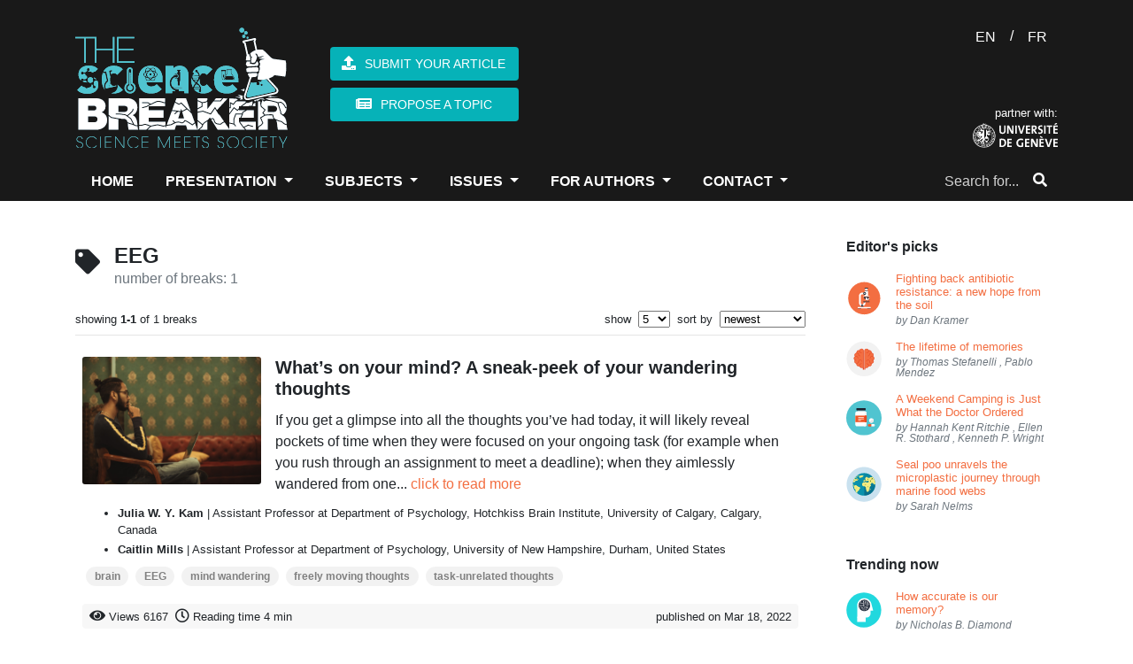

--- FILE ---
content_type: text/html; charset=UTF-8
request_url: https://thesciencebreaker.org/tags/EEG
body_size: 38841
content:
<!doctype html>
<html lang="en">
    <head>
        <meta charset="utf-8">
<meta http-equiv="X-UA-Compatible" content="IE=edge">
<meta name="viewport" content="width=device-width, initial-scale=1">

<meta name="csrf-token" content="SwTHRGUcYz0zh95wDCumcqTFhr06QLbGVRLlArsc">

<meta property="fb:app_id" content="1737765819883440" />
<meta property="og:url" content="https://thesciencebreaker.org/tags/EEG" />
<meta property="og:site_name" content="TheScienceBreaker | Science meets Society">

<meta name="twitter:site" content="@sciencebreaker" />
<meta name="twitter:url" content="https://thesciencebreaker.org/tags/EEG" />
<meta name="twitter:card" content="summary_large_image">

<meta name="citation_issn" content="2571-9262" />
<meta name="citation_journal_title" content="TheScienceBreaker" />

    
    <meta property="og:title" content="TheScienceBreaker | Science Meets Society" />
    <meta property="og:description" content="For the democratization of scientific literature" />
    <meta property="og:image" content="https://thesciencebreaker.org/images/tsb-default.png" />
    
    <meta name="twitter:title" content="TheScienceBreaker | Science Meets Society">
    <meta name="twitter:description" content="For the democratization of scientific literature">
    <meta name="twitter:image" content="https://thesciencebreaker.org/images/tsb-default.png">
    
    <meta itemprop="name" content="TheScienceBreaker | Science Meets Society" />
    <meta itemprop="description" content="For the democratization of scientific literature" />
    <meta itemprop="image" content="https://thesciencebreaker.org/images/tsb-default.png" />
    <meta name="description" content="For the democratization of scientific literature" />
        <meta name="keywords" content="animals, infectious deseases, medical technology, vaccines, drugs, space, exoplanet, physics, astrophysics, biology, cells, bacteria, health, Kea parrots, behaviour, corvids, psittacines, childhood, stereotype, neonicotinoids, pollinators, honeybees, bumblebees, pesticides, honey, DNA, genetic engineering, genetic code, sunlight, physiology, circadian rhythm, circadian rhythms, infectious diseases, CRISPR, malaria, ecology, forest fires, environment, metagenomics, tara oceans expedition, marine biology, seasons, transit, warm neptune, ocean acidification, coral reef, citizen science, birds, pollution, nitrogen, mountain lakes, hurricanes, wind shear, acne, grapevine, Propionibacterium acnes, evolution, burying beetle, parenthood, friendship, chimpanzees, relationships, trust, Drosophila melanogaster, fruit fly, mitochondria, protists, sexual conflict, feathers, genetics, amoebas, fungus, fire salamanders, pathogens, sex, competition, antimicrobial resistance, Matabele ants, ants, community, veterans, cats, domestication, paleogenetic, microbiota, paleobehavior, Methanobrevibacter oralis, Neandertals, roots, Arabidopsis thaliana, adaptation, drought, Homo floresiensis, Liang Bua cave, brain size, primates, brain evolution, nose shapes, mutations, sun heat, rockcress, Boechera depauperata, engram cells, memory, brain map, nobel, agriculture, GMO, organic, natural, antibiotics, soil bacteria, superbugs, MRSA, Anophels gambiae, body language, attraction, dance, howler monkeys, food, red-green colour vision, bioinformatic, EDGE, genomics, neurodegenerative disease, brain cells, neurons, gut, parasites, genes transfer, Blastocystis, microglia cells, Alzheimer&#039;s disease, symbiosis, algae, girls, intelligence, nutrition, Rhesus monkey, calories intake, loneliness, death, genes expression, vitamin B2, crystallography, plants metabolism, antiperspirants, breast cancer, alluminium, photosynthesis, climate change, Nicrophorus vespilloides, Parkinson&#039;s disease, diabetes, paleo diet, modelling, respiration, stomata, pregnancy, epigenetics, HIV, AIDS, immune cells, running, run, fitness, cancer, beige fat, brown fat, white fat, adipose tissue, obesity, thermogenesis, 3D printing, bioengineering, brain, youth, growth, hormones, macrolide, optogenetics, dark, light, de-etiolation, petunias, circadian clock, car accident, distractions, vehicles, driving, PTSD, amnesia, heirloom, cyanobacteria, red algae, fossils, stromatolites, dogs, wolves, whales, cochlea, coffee, yeast, Saccaromyces cerevisiae, fermentation, cacao, sports, activity, cognition, eyes, Homo naledi, Homo sapiens, Zika virus, antigenes, branched-chain amino acids, Montessori, pretend-play, Rheotaxis, flow, zebrafish, Danio rerio, polar bears, global warming, Arctic, treatments, human migrations, lost cave, fisetin, antibodies, metastasis, flowers, parfume, volatiles, ABC transporter, muscles, exercise, proteins, aDNA, ancient populations, bananas, biodiversity, twin stars, Sun, universe, mummies, jurassic period, gliding, mammals, salamanders, RNA, atmosphere, stratosphere, WASP-121b, oceans, aging, Caenorhabditis elegans, sustainability, nationally recommended diets, Antarctica, GPS, Mannen/Børa, Synthetic Aperture Radar Interferometry (InSAR), gonorrhoea, meningococcus, Clostridium difficile, avidocin, neocortex, evolutionary stasis, Lévy processes, colors, scents, Swallowtail butterfly, supernovae, Palomar observatory, Amur honeysuckle, invasive species, bell beaker, Neolithic, Bronze Age, archaeology, fruits, fructise, fructose, glucose, sugars, seeds, fungi, tropical forests, dwarf planets, NASA, Ceres, Dawn, ecological suicide, songs, communication, language, predators, rescue, snake, skin, rhino, shrews, inflammatory bowel diseases, aphids, plant defenses, Mars, water, astrobiology, radar, dieting, Decennatherium rex, giraffes, species, seals, microplastics, inequity, emotions, blood flow, Paramecium, transcription, copying mechanism, immunotherapy, REM sleep, unihemispheric sleep, homeostatic regulation, fur seal, marine mammals, Uropeltis maculata, extinction, burrowing, Alcoholic fermentation, Genetically engineered yeast, Hoppy flavor, colon, horses, stilt-legged’ horses, food additives, protected areas, ecosystem preservation, co-evolution, extended phenotypes, silk properties, web building, wolf spiders, overweight, infant gut microbes, Bone, microstructure, electron tomography, fractals, immune memory, brain disease, Saiga, mass mortality, climate and disease, gray hair, melanocytes, MITF, melanocyte stem cell, virus, immune, Alcohol, Hangover, Review, neuromorphic, simulation, neural network, SpiNNaker, Musca, Trapped waves, Magnetic fields, Ipomoea batatas, sweet potato, Crop Wild Relatives, Earthquakes, Ice, geology, carbon footprint, global tourism, smoke-free, environmental impact, rabbit, brain development, behavior, fear, biofuel, habitat-loss, species vulnerability, biomimicry, chili powder, reseeding, restoration, seed predation, mistletoe, parasitism, scutoid, epithelial cells, three-dimensional packing, mathematical modelling, computational geometry, energy minimization, curved epithelia, halogens, meteorites, early Earth, accretion, planets, life, atomic force microscopy, infection, attachement, Dracula, Aspergillus fumigatus, high seas, industrial fishing, optomechanics, levitatiodynamics, material science, glaciers, pine sawflies, chemical defence, social behaviour, cooperation, cheating, ecological crisis, ecosystem change, claustrum, attention, authority, social power, dominance, infancy, cognitive science, natural fluid dispersal, biomaterial failure, pressure-vessel rupture, Newtonian jet instability, droplet velocity, pseudogenes, conservation, oxygen, land emergence, water cycle, disease, resistance, genome editors, Quadruple-helix, DNA structure, DNA nanotechnology, STEM education, cell-free protein expression, fluorescent proteins, freeze-dried, ballooning, flying spider, spider silk, soaring, aerial dispersal, quantum mechanics, quantum physics, optics, interstellar, asteroid, interstellar immigration, solar system, age at maturity, Atlantic salmon, gene therapy, amyotrophic lateral sclerosis, motor neuron disease, microcosm, response diversity, temporal stability, productivity, division of labor, automated behavioral tracking, sex addiction, CSBD, hypersexual, impulse control, plague, Neolithic decline, ancient DNA, pathogen emergence, history of infectious diseases, pluto, exploration, IQ, Flynn effect, dysgenic fertility, comets, planet formation, cosmic origins, interplanetary dust, marine ecosystem, predictive model of fishing effort, Automatic Identification System, non-wetting, phase change, aerodynamics, environmental change, fruits &amp; vegetables, sustainable diets, food security, confirmation bias, decision-making, bioinspiration, insect flight, robotics, Atacama Desert, plastic pollution, microplastic, Great Pacific Garbage Patch, Pacific Ocean, sleep, -omics, homeostasis, blood pressure, ketone bodies, high salt, kidney diseases, retina, organoid, cone cell, macular degeneration, Machine learning, IUCN, random forest, artificial intelligence, insects, flowering plants, compressed air, energy storage, renewable energy sources, seasonal storage, cellular recordings, transcriptional recording, synthetic biology, transcriptomics, Algeria, Ain Boucherit, Oldowan, cutmarks, early human occupation, mussel, hydrogen peroxide, antimicrobial, antiviral, microgel, screen time, technology, child development, media, anthocyanin, antioxidant, tomato, pigments, snapdragon, Denisovans, hydrogen, deep/dark biosphere, stress response, salt, birth canal, childbirth, human diversity, mortality, survival analysis, violence, prevention, green tea, colorectal cancer, clinical study, crop wild relatives (CWRs), deforestation, population genetics, denisova cave, southern Siberia, past environments, sediment dating, thinness, serotonin, mental health, neurotransmitter, Ebola virus, antiviral factor, host-pathogen interactions, virus infection, RNA viruses, lake ice loss, extreme events, seafloor, sediments, dissolving, apex predators, fake news, last but not beast, microwave ovens, plasma, optical resonances, biophotonics, optical dimers, breakfast eating, myths, sea ice, ocean warming, microbiome, Streptomyces bacteria, cytoskeleton, immune system, T cell, circulating tumor cells, air pollution, cities, psychosis, teenagers, social behavior, parental care, pair-bonding, Escherichia coli, drug discovery, Bajadasaurus, dinosaurs, Cretaceous, Patagonia, neural spines, Permian, Triassic, Jordan, cradle, Dicroidium, Bennettites, Podocarps, anemia, inflammation, immunity, blood, strawberries, wild bees, honey bees, robot paleontology, Orobates, kinematics, dynamics, amniote, grasping, haptic, vision, multisensory-motor integration, motor control, insect vision, autonomous navigation, neo-Whorfian effects, branching, psycholinguistics, ammonia, point sources, infrared remote sensing, satellite, maternal personality, parenting behavior, child academic ability, mathematics, microalgae, mine sites, bioprospecting, multicellularity, predation, dolphins, ocean currents, ice sheet, early whale, amphibious, Eocene, Peru, Africa, genetic modification, cassava, biofortification, drug metabolism, pharmacokinetics, side effects, in vivo imaging, cerebral blood flow, white blood cells, animal models, heatwave, survival, reproduction, Burkholderia, biopesticides, depression, ketamine, mice, cortex, synapses, viruses, rabbits, olfaction, automated behavior, esophageal cancer, golestan cohort study, hot beverages, Iran, tea, computational neuroscience, brain waves, metastability, connectome, neuroimaging, animal archaeology, sea otter, pounding, chromatin, DNA-damage, arousal, shark, orcas, oceans, apex predators, orcas, pasta food, durum wheat, genome, gene discovery, precipitation, signal emergence, ocean hypoxia, ecophysiology, Stonehenge, biomolecular, ancient feasts, Greenland, sea level, mosquito, genetics, olfaction, behavior, host-seeking, mosquitoes, host-seeking, animal culture, disturbance hypothesis, human footprint, Pan troglodytes, radiocarbon dating, bayesian modeling, Neanderthals, optical dating, ecosystem, video game, dinosaur, fMRI, success prediction, showbuisness, data analysis, acting, cannabis, marijuana, ancient drugs, smoking, mortuary ritual, background extinction, islands, modern extinction, seed plants, Mesolithic, lumps, distilled birch bark pitch, Stone Age, roundworms, small RNAs, epigenetic inheritance, collective behavior, social interactions, urban, bees, vector biology, mycology, biotechnology, incarceration, public health, Parkinson’s Disease, mindfulness, yoga, anxiety, stress, fishing boats, respiratory illness, perinatal defects, satellite Earth observations, Antarctic sea ice, Ediacaran, modeling, fluids, commensalism, feeding, amber, Jurassic park, tomato flavor, breeding, genome sequencing, plate tectonics, volcanoes, geochemistry, global ocean, animal abundance, future projection, ecosystem modeling, learning, global change, plankton, neurogenesis, toxicology, environmental risk assessment, occurrence, APOE, dementia, internet, PISA, gender gap, math, letterature, schools, magma, volcano, Iceland, crystal, storage, metabolism, gut microbiota, chemical similarity, toxicity, microraptor, Jehol ecosystem, indrasaurus, stomach contents, predator-prey relationship, selfish, selfless, altruism, paleogenetics, migrations, almond, bitterness, bHLH, machine-learning, GAN, fisheries, ocean sciences, economics, small-world networks, marine policy, species interactions, defaunation, evolutionary history, Atlantic Forest, Anthropocene, green infrastructure, nature-based solutions, indigenous knowledge, ecosystem services, water security, caterpillars, camouflage, colour change, peppered moth, staphylococci, public settings, London, hospital, gaze aversion, herring gulls, human-wildlife conflict, gut microbiome, metabolomics, systems biology, anorexia nervosa, eating disorders, ultrasound, endoscopy, autonomy, gastrointestinal, inequality, opportunities, fairness, talent versus luck, experiments, disease spillover, leadership, norm enforcement, jet stream, turbulence, aviation, meteorology, Lyme disease, Lyme borreliosis, hospital care, secondary care, England, cave bears, ice age, nuclear winter, nuclear war, famine, crop failure, Kashmir, cereal products, eastern central Europe, charred food remains, prehistoric cuisine, Late Bronze Age, coronavirus, COVID-19, CoV-19, zoonotic transmission, SARS-CoV-2, face masks, SARS, robots, dexterity, tactile sensors, AI, human grasp, drug resistance, polyamines, nylon, efflux pumps, PACE family, root-microbiota, microorganisms, arabidopsis, Middle Stone Age, Ethiopian Highlands, last glacial period, Heart Failure, cardiac fibrosis, Salmonella, Stem cell, thiamethoxam, honeydew, biological control agents, sea-level, ice sheets, past-climate, Pliocene, pediatric, pneumonia, fecal-oral transmission, land-use change, chewing, swallowing, hyoid apparatus, ear ossicles, Mesozoic mammal, generic language, scientific communication, diversity, metascience, psychological research, adhesive latching, gall midge, jumping larva, legless leaping, silverrod, U-Pb dating, phreatic overgrowth on speleothems, Mallorca, sustainable palm oil, Macaca nemestrina, Southern pig-tailed macaques, biological pest control, Malaysia, education, science teaching, undergraduate education, active learning, thrombosis, cerebrovascular disease, anticoagulants, animal model, groundwater, climate, binary stars, coral, fossil, survival strategy, Mediterranean, proteome, waves, clock, Ancient Egyptians, Sacred Ibis mummies, farming, social jetlag, working from home, Rat whiskers, Euler Spiral, Anak Krakatau, landslide, volcanic tsunami, flank collapse, tsunami warning, epidemiology, handedness, schizophrenia, habitability, exoplanets, adrenal medulla, psychosomatic, mind-body connection, Tyrannosaurus, histology, morphogenesis, development, carnivorous plants, leaves, extrachromosomal DNA, water plant, lakes, rivers, Trilobites, collective behaviour, Paleozoic, Ordovician, Morocco, prenatal, liver, rationality, wisdom, neoliberalism, self-interest, ethics, black holes, gravitational waves, gravity, Einstein, spacetime, self-organization, pattern formation, origin of life, artificial cell, embryonic development, hydrogen energy, hydrogen economy, hydrogen embrittlement, metallurgy, steel, materials science, microscopy, atom probe tomography, plasmalogen, light response, Myxococcus, CarF-TMEM189, lipid desaturase, light pollution, energy waste, asteroids, sample return, near-Earth objects, planetary science, soil, auxin, plasticity, happiness, cognitive psychology, GDP, wellbeing, DNA data storage, chemical engineering, data science, 3D-printing, palaeo-diet, carbohydrate, South Africa, sea level rise, endoplasmatic reticulum, lipids, internal clock, aggression, fruit flies, social experience, Bacteriophage T4, Injection Machinery, Dynamic Model, gravitational lensing, galaxies, galaxy evolution, cardiovascular, immune response, macrophages, stem cell therapy, coastal protection, submerged prehistory, underwater archaeology, sea-level rise, microglia, neuroscience, neuroimmunology, T-cell, immunology, kidney, oncology, graphite, phonon hydrodynamics, thermal conductivity, magnetism, topology, quantum Hall effect, photonics, Plant, seed, embryo, cuticle, signaling, Autonomic, Emotion, Seafloor geodesy, Subduction zone, Nankai Trough, Slow slip event, GNSS-A, Retrovirus, Exaptation, ARC, Gag, Siberian Neanderthals, Chagyrskaya Cave, Middle Palaeolithic, Micoquian artefacts, population movements, Malnutrition, Microcephaly, Protein restriction, Viral infection, blood vessels, capillaries, lab-grown, red blood cells, perovskite solar cell, tandem, silicon, energy, renewable, Oxic methane production, Blue-green algae, Greenhouse gases, amphibian declines, Neotropics, Panama, lockdown, chronotype, T cells, antiviral immunity, aerosol, nanoparticle, clouds, allergies, levitation, laser cooling, bioluminescence, plant biotechnology, glowing plants, extreme melt, New Zealand, Plant Morphogenesis, Cell Wall, Pectins, super-resolution microscopy, Polymer expansion, neutralizing antibodies, receptor-binding domain (RBD), critical minerals, raw materials, supply chains, manufacturing, risk, Working Memory, Social Distancing, Social Norm, Individual Differences, Mangroves, Night Lights, Central America, 4D microprinting, intelligent micromachines, shape-changing, smart materials, direct laser writing, brain cancer, tumor microenvironment, sleep deprivation, reactive oxygen species, antioxidants, ice-age cycles, speleothems, ocean sediments, palaeoclimate, orbital variations, beetles, herbivory, horizontal gene transfer, microbes, Coral Reefs, Coral Bleaching, Fluorescence, Glowing Corals, Increasing surface winds, Ocean circulation, Changing marine environment, Diamond, Quantum, Superconductor, Imaging, Addiction, Gender, Adolescence, Delta, Ganges, Subsidence, Bangladesh, disease surveillance, Windborne insect migration, pathogen spread, One Health, Lithium-Sulfur battery, Expansion-tolerant architecture, Stress management, civil conflict, Drylands, Thresholds, Abrupt Shift, Aridity, Origin Of Digits, Origin Of Tetrapod, Elpistostegalian, Clusters Of Galaxies, Supermassive Black Holes, X-Ray Astronomy, Radioastronomy, Storm surges, weather extremes, flooding, Bayesian hierarchical modeling, atoll, reef island, Self-replication, Genes, prehistory, paleogenomic, population genetic, environmental contamination, atmospheric chemistry, micrometeorites, Archean, Perovskite quantum dots, Graphene, Superstructure, Facial recognition, Neuromorphic computing, Thermoregulation, metabolic rates, endothermy, histones, copper, eukaryotes, predator-prey interactions, fish feeding, attack kinematics, individuality, personality, variability, Drosophila, stingless bee honey, trehalulose, rare sugar, low GI, Meliponini, domestic cats, name recognition, color, frogs, transparency, pulsars, neutron stars, white dwarfs, general relativity, frame dragging, Fisheries management, Marine fisheries, Marine ecosystem models, e-cigarettes, oral health, harmful, vaping, Mosquito, Microsporidia MB, Plasmodium, Assisted evolution, Coral reef restoration, storm, desertification, aeolianite, common-pool resources, externalities, satellite tax, Moon, Magma ocean, Planets formation, microfibers, textile fibers, Diagnostics, Chang’E-4, Ground Penetrating Radar, lunar subsurface, lunar farside, Microplastic rain, microplastic composition, Palaeontology, Reptiles, Niche Partitioning, macrocycles, chirality, biocatalysis, lipase, malting, brewing, Late Neolithic, central Europe, aleurone cell walls, Microbiomes, Native Americans, peopling of South America, Tupí speakers, Brazilian natives, Anti-cancer therapy, Social learning, tool use, foraging, Catmint, molecular evolution, biosynthesis, enzymes, glucose monitoring, noninvasive monitoring, wearable biosensors, electromagnetism, Natural Products, Molecular Shape, Peptide, Stereochemistry, Total Synthesis, Planetary cores, Jupiter, Giant planet, Paris Agreement, social tipping elements, tipping interventions, rapid social change, mountains, meltwater, synchrotron radiation, spectroscopy, pigments degradation, paintings conservation, cadmium sulfide, tuberculosis, infectious disease, Mycobacterium tuberculosis, toxin-antitoxin system, dark matter, particle physics, medieval blue, natural dyes, cultural heritage, Pain, mechanosensation, electrophysiology, signal transduction, pointing, psychology, gesture, consumer food waste, consumer affluence, elasticity of food waste, economy, Palaeolithic, Pleistocene, American prehistory, Chiquihuite, Mexico, Cosmology, Globular Clusters, Milky Way, deep-sea mining, valuable metals, polymetallic nodules, healthy ageing, longevity, lifespan, iron metabolism, climate modelling, past climate, equilibrium climate sensitivity, Equity, Diversity, Equity, and Inclusion, Undergraduate STEM Education, anesthesia, dream, electroencephalography, conservation agriculture, crop yields, sustainable intensification, wine grape, Brazilian Amazon, fisheries sustainability, Local Ecological Knowledge, Organ-on-chip, live-cell imaging, pulmonary surfactant, Galaxy Clusters, temperature, Australia, Neurotoxin, Peptides, Plants, Craters, Water on Mars, City-region systems, Economic geography, Plastic, Recycling, Industry, microbial ecology, spatial organization, ADHD, financial distress, suicide, Life Expectancy, Intergenerational Support, Mortality Inequalities, Sharing, social life, Stimuli-Responsive Hydrogels, Mechanobiology, Mechanotransduction, Chronic Illness, stigma, paleontology, morphology, Wombats, Mechanics, Animal Communication, Digestion, transformation, Near East, cremation pit, ancestors, Insulin, Doctors without Borders, drug delivery, X-ray binaries, Sleepiness, Social activity, artificial vision, intracortical electrodes, visual cortex, Drop impact, Superhydrophobic surface, Insect, leaf, heat transfer, timing, wave-particle duality, Soft robots, Cheetah, flexible spine, high speed, Atmospheric Rivers, Polynya, Memories recall, hippocampus, time cells, Water pollution, particle transport, Myelin, Macrophage, Preventing Injury, subseafloor, South Pacific Gyre, culture, worldview, mobility, Ballgame, Mesoamerica, Oaxaca, catenane, self-assembly, supramolecular polymer, supramolecular chemistry, interlocked structures, Synthetic Chemistry, Molecular Machines, Honey bee, host-pathogen evolution, pathogen manipulation, Seismic, P-waves, Plumes, Volcanism, Earth’s interior, Mantle plume, Marine Plastic, Earth Observation, Environmental Sciences, erosion, Himalaya, landscape, Mercury Ice, Water Formation, Polar Ice, Solar Wind, Marine ecosystems, Marine Protected Areas, Sustainable Fisheries, Biological rhythms, circadian system, Zika, pair bond, prairie vole, calcium imaging, monogamy, Fertilisation, Sperm, Microtubules, protein modifications, Motor proteins, Spore, Barcode, Food-Safety, Molecular Biology, frailty, human response, coast, Atmospheric CO2, Ice cores, Sun-like Stars, Kepler, homing pigeons, biogenic volatile organic compounds, volatile organic compounds, chemical cues, bird navigation, olfactory maps, Morphogen, Biophysics, Patterning, Venus, Mantle Plumes, Coronae, Tectonics, Bats, Genomes, Mass extinction, large igneous province volcanism, carbon cycle perturbations, ocean acidification and warming, fast radio burst, magnetar, neutron star, Climate attractors, aquaplanet, climate models, tissue engineering, hepatocyte transplantation, transplantation, organ transformation, spleen, illegal fishing, dark vessel, satellite monitoring, data fusion, Dystonia, Deep learning, MRI, Diagnosis, Biomarker, Trophic cascade, keystone species, Nanotechnology, molecules, scanning probe microscopy, Fish physiology, thermal tolerance, sharks, rays, overfishing, Concurrent Drought and Heatwave, domestic cat, diet, Neolithic Europe, biological, hierarchical material, non-cuttable, metallic foam, Blue carbon sequestration, CO2 emissions, tuna, databases, discovery, p53, Gallic acid, Relationship Value, Orbitofrontal Cortex, Commitment Signal, political ideology, socialization, higher education, political science, geyser, Yellowstone, hydrothermal, motivated beliefs, lies, herd immunity, T helper lymphocytes, B lymphocytes, germinal centers, tumorigenesis, Elephant trunk, biomechanics, kinematic, motion capture, false memory, zoology, biogeography, marine dispersal, crocodiles, neural networks, digital humanities, cuneiform, Mesopotamia, Irritable Bowel Syndrome, Food-induced abdominal pain, mast cells, immunoglobulin E, food tolerance, natural climate solutions, natural forest regrowth, carbon, reforestation, nebula, blue ring nebula, botox, botulinum toxin, treatment, wrinkles, frowns, facial feedback, hummingbirds, vocal communication, hearing, neuroethology, animal behavior, Solar System formation, first solids, CAIs, origins, Intersexuality, Moles, Evodevo, Long-range regulation, Language evolution, animal behaviour, syntax, compaction, ethylene, syphilis, yaws, ancient pathogens, pollination, turnover, hydroxychloroquine, macaque, navigation, cognitive map, movement ecology, food expenditure, Americas, conservation planning, amazon, freshwater ecosystems, galactic centre, Fermi bubbles, gas outflow, conifers, Aedes aegypti, Mosquito vector, handling, jaw, snail, survival behaviors, hypothalamus, CaRMA imaging, neuronal activity, gene expression, Ink, Papyrus, Synchrotron-based X-ray analyses, Ancient Egypt Lead, Insomnia, Immune function, Neural circuitry, painting, art history, complex science, information theory, political polarization, cognitive neuroscience, #biophysics, chemical biology, biomembrane tension, molecular probe, Drought-induced mortality, Forest resilience, Global tree mortality, polyploid bacteria, giant bacteria, heterozygous bacteria, function accumulation, disease resistance, endophyte, type 1 diabetes, neurology, coping styles, cognitive appraisal, perceived stress, undergraduate dissertation project, undergraduate students, Living Planet Index, naked mole-rat, glacier, primary production, fjord, confidence, human neuroscience, dune, EEG, mind wandering, freely moving thoughts, task-unrelated thoughts, chromosome organization, enhancers, Ttpological defects, cellular tornadoes, topological defects, ocean economy, governance, wearable electronics, electronic skin, health monitoring, self-healing, reconfiguration, paleobotany, Andean uplift, Ancestry, galaxy mergers, starbursts, magic squares, mathematical physics, bacterial infection, fig tree, phytochemicals, convergent evolution, cytochrome P450, iron, laser, super-Earth, magnetosphere, extra-terrestrial life, chemical reactions, autofluorescence, living cells, radical pairs, Bacteriophages, phage therapy, antibiotic resistance, Acinetobacter baumannii, bacterial capsule, menopause, FSH, estrogen, Alzheimer’s disease, aged women, biofouling, traffic networks, geophysics, anosmia, nuclear organization, olfactory receptors, astronomical sites, atmospheric turbulence, heart disease, neurovascular, fusion, burning plasma, inertial confinement, national ignition facility, science, systemic inequalities, bibliometrics, risk factors, severe outcomes, Global Network Study, reprogramming, rejuvenation, clinical trial, indoor air pollution, secondary chemistry, monoterpenes, radio, astronomy, transient, pulsar, ocean deoxygenation, anchovy, stability, accuracy, mathematical paradoxes, FASER, particle, detector, silicon pixel, stability and accuracy, AI and neural networks, | solvability complexity index hierarchy, disasters, recurring events, legacy conditions, complex systems, network science, network dynamics, resilience, smell, VOCs, social spiders, Behavioral intervention, nudges, salience, cognitive load, traffic safety, interaction specificity, biomimetics, lizard tail autotomy, fracture mechanics, adhesion, cohesive zone models, venus flytrap, magnetic field, electric signals, carnivorous plant, microlens, protein, coulomb explosion, ultrafast imaging, free-electron lasers, molecular movies, urine, diagnostic, child masking, early child care, Cell migration, Cell division, physics of computation, Appetite, Gut-Brain Interaction, Signalling, psychiatric genetics, pathobiology, neurodevelopment, stem cell differentiation, Urbanization, Climate modeling, Holocene paleoclimate, global temperature, vegetation, compartmentation, GPCR, cAMP, cell signaling, RAINs, spider, web, extended cognition, stars, early universe, marsquakes, planetary seismology, planetary evolution, volcanic earthquakes, Neuroinflammation, neurodegeneration, ocean, Nanomechanics, MEMS, Microresonators, Precision measurements, salmon, fishing, Thermophotovoltaic, TPV, heat engine, Impact, Spring, plant breeding, Ship-strikes, risk assessment, blue whale,  conservation, proteoforms, blood cells, liver transplant, Proteomics, Motivation, Action, gender stereotypes, girls&#039; lack of talent, glass ceiling, actinomycetes, chemistry, Quantum Technology, Gravity Gradient Sensing, Atom Interferometry, open Quantum systems, computational methods, Platelets, Wound healing, bacterial membrane vesicles, systemic communication, anti-viral immunity, DNA sensor, animal assisted intervention, therapy dogs, wellness, cancer immunotherapy, probiotic, Vikings, vegetable intake, cardiovascular diseases, healthy diet, lifestyle, Superbug, mannitol, salinity, hospital-acquired infection, x-rays, antibody therapeutic, Bundibugyo virus, cryo-EM, Sudan virus, fast radio bursts, transients, radio astronomy, interferometry, magnetars, Cannabidiol (CBD), Hadean, policing, procedural justice, training, Kuiper belt, celestial mechanics, symmetry, James Webb Space Telescope, Galaxy formation, obesity epidemic, subsidy, healthy food, market imperfections, fruits and vegetables, Infant, sensorimotor, spontaneous, movement, Transporter, Membrane, tadpole, amphibian, check dam, overwinter, stream, conspiracy beliefs, wind farm opposition, public communication, energy transition, Cactus, Uncertainty, Tumor, Radiobiology, Plasma accelerator, FLASH, Flood hazards, Pedicularis, species delimitation, cryptic species, species diversification, sexism, Novae, Human genome, CO2, Herbivores, Yersinia pestis, human disease, implantable electronics, soft sensor, stent, artery, microbial mats, Hurricane Irma, Priming, IGIP, Trichoderma, Wheat, Bipolaris, Madagascar, personalized treatment, organoids, drug combinations, nocturnal, diurnal owl, Miocene, Linxia, carbon fluxes, tropical forest, carbon balane, Time series, Group interactions, problem solving, mental models, planning, domestic dogs, neuroendocrinology, vasopressin, brain synchrony, world&#039;s largest edible single fruit, flowering time genes, structural biology, Quasicrystals, electrical discharge, lightning strike, minerals, racism, environmental justice, dust storms, snow cover, Alps, Quantum materials, phase transition, nanoscale, Endogenous retroviruses, Intervention, GLOF, Hazard, Exposure, Vulnerability, Danger, Magnetic Resonance Imaging, sequencing, Plant biology, Plant immunity, DNA replication, Gamma-ray Bursts, Kilonovae, High Energy Astronomy, SARS-Cov2, Spike protein, platelet, cryo-ET, coagulation, Quantum Sensing, Cold atoms, Unstaffed Areal Vehicles, Remote sensing, volcano monitoring, magmatic plumbing system, Private self-awareness, Photograph self-recognition, Mental states, Self-concept, Nonverbal thinking, epitranscriptome, nitrogen nutrition, ammonium, Oxford Nanopore, Quasi particles, flat Bands, two-dimensional hydrodynamics, supersonic pairing avalanches, stellar evolution, vitamin A food fortification, polymeric microparticles, human absorption, inheritance, DNA repair, genome stability, Migration, holography, particle manipulation, bioprinting, nuclear membrane, nuclear transport, gas in galaxies, gravitropism, LAZY, cetacean, Basilosauridae, Evolution of Language, Chimpanzee, Combinatoriality, Borehole, multiple sclerosis, autoimmunity, Computational biology, Phenotype Bias, water loss, human water use, sedimentation, marine heatwave, croup, cold air, child health, Taurine, Healthspan, Nutrients, IBD, psychological stress, enteric nervous system, broaden immunity, vaccination strategy, Anthracycline, Chemotherapy, Anti-mycobacterial, Large colletion of plants, Structural similarity search, Feshbach resonance, Ultracold molecules, Collisional complexes, early cancer detection, conformable devices, biomedical engineering, Cancer biology, Fixed point theorem, compactification, isometries, Reversible Drug, Anti-coagulant, Thymus, genetic polymorphism, kinases, Molecular Dynamics, P38a, Environmental impacts, Sustainable Energy, Cytoplasmic division, autonomous clocks, mitosis, epithelial homeostasis, Curvature, Saddle, individual variation, resources, Coral biology, volcanic eruption, experimental setup, modified gravity, distortion of time, Neuron, Electrodes, Device, Interface, Deep-sea, Octopus, Hydrothermal spring, Neanderthal, Cave lion, Hunting, Human Behavior, satellites, space debris, filings, international telecommunication union, brown dwarf, Mutation rate, Pedigree, Wild, Forests, Food Webs, Community Ecology, Resource Pulses, Trophic Cascades" />
    <meta name="news_keywords" content="animals, infectious deseases, medical technology, vaccines, drugs, space, exoplanet, physics, astrophysics, biology, cells, bacteria, health, Kea parrots, behaviour, corvids, psittacines, childhood, stereotype, neonicotinoids, pollinators, honeybees, bumblebees, pesticides, honey, DNA, genetic engineering, genetic code, sunlight, physiology, circadian rhythm, circadian rhythms, infectious diseases, CRISPR, malaria, ecology, forest fires, environment, metagenomics, tara oceans expedition, marine biology, seasons, transit, warm neptune, ocean acidification, coral reef, citizen science, birds, pollution, nitrogen, mountain lakes, hurricanes, wind shear, acne, grapevine, Propionibacterium acnes, evolution, burying beetle, parenthood, friendship, chimpanzees, relationships, trust, Drosophila melanogaster, fruit fly, mitochondria, protists, sexual conflict, feathers, genetics, amoebas, fungus, fire salamanders, pathogens, sex, competition, antimicrobial resistance, Matabele ants, ants, community, veterans, cats, domestication, paleogenetic, microbiota, paleobehavior, Methanobrevibacter oralis, Neandertals, roots, Arabidopsis thaliana, adaptation, drought, Homo floresiensis, Liang Bua cave, brain size, primates, brain evolution, nose shapes, mutations, sun heat, rockcress, Boechera depauperata, engram cells, memory, brain map, nobel, agriculture, GMO, organic, natural, antibiotics, soil bacteria, superbugs, MRSA, Anophels gambiae, body language, attraction, dance, howler monkeys, food, red-green colour vision, bioinformatic, EDGE, genomics, neurodegenerative disease, brain cells, neurons, gut, parasites, genes transfer, Blastocystis, microglia cells, Alzheimer&#039;s disease, symbiosis, algae, girls, intelligence, nutrition, Rhesus monkey, calories intake, loneliness, death, genes expression, vitamin B2, crystallography, plants metabolism, antiperspirants, breast cancer, alluminium, photosynthesis, climate change, Nicrophorus vespilloides, Parkinson&#039;s disease, diabetes, paleo diet, modelling, respiration, stomata, pregnancy, epigenetics, HIV, AIDS, immune cells, running, run, fitness, cancer, beige fat, brown fat, white fat, adipose tissue, obesity, thermogenesis, 3D printing, bioengineering, brain, youth, growth, hormones, macrolide, optogenetics, dark, light, de-etiolation, petunias, circadian clock, car accident, distractions, vehicles, driving, PTSD, amnesia, heirloom, cyanobacteria, red algae, fossils, stromatolites, dogs, wolves, whales, cochlea, coffee, yeast, Saccaromyces cerevisiae, fermentation, cacao, sports, activity, cognition, eyes, Homo naledi, Homo sapiens, Zika virus, antigenes, branched-chain amino acids, Montessori, pretend-play, Rheotaxis, flow, zebrafish, Danio rerio, polar bears, global warming, Arctic, treatments, human migrations, lost cave, fisetin, antibodies, metastasis, flowers, parfume, volatiles, ABC transporter, muscles, exercise, proteins, aDNA, ancient populations, bananas, biodiversity, twin stars, Sun, universe, mummies, jurassic period, gliding, mammals, salamanders, RNA, atmosphere, stratosphere, WASP-121b, oceans, aging, Caenorhabditis elegans, sustainability, nationally recommended diets, Antarctica, GPS, Mannen/Børa, Synthetic Aperture Radar Interferometry (InSAR), gonorrhoea, meningococcus, Clostridium difficile, avidocin, neocortex, evolutionary stasis, Lévy processes, colors, scents, Swallowtail butterfly, supernovae, Palomar observatory, Amur honeysuckle, invasive species, bell beaker, Neolithic, Bronze Age, archaeology, fruits, fructise, fructose, glucose, sugars, seeds, fungi, tropical forests, dwarf planets, NASA, Ceres, Dawn, ecological suicide, songs, communication, language, predators, rescue, snake, skin, rhino, shrews, inflammatory bowel diseases, aphids, plant defenses, Mars, water, astrobiology, radar, dieting, Decennatherium rex, giraffes, species, seals, microplastics, inequity, emotions, blood flow, Paramecium, transcription, copying mechanism, immunotherapy, REM sleep, unihemispheric sleep, homeostatic regulation, fur seal, marine mammals, Uropeltis maculata, extinction, burrowing, Alcoholic fermentation, Genetically engineered yeast, Hoppy flavor, colon, horses, stilt-legged’ horses, food additives, protected areas, ecosystem preservation, co-evolution, extended phenotypes, silk properties, web building, wolf spiders, overweight, infant gut microbes, Bone, microstructure, electron tomography, fractals, immune memory, brain disease, Saiga, mass mortality, climate and disease, gray hair, melanocytes, MITF, melanocyte stem cell, virus, immune, Alcohol, Hangover, Review, neuromorphic, simulation, neural network, SpiNNaker, Musca, Trapped waves, Magnetic fields, Ipomoea batatas, sweet potato, Crop Wild Relatives, Earthquakes, Ice, geology, carbon footprint, global tourism, smoke-free, environmental impact, rabbit, brain development, behavior, fear, biofuel, habitat-loss, species vulnerability, biomimicry, chili powder, reseeding, restoration, seed predation, mistletoe, parasitism, scutoid, epithelial cells, three-dimensional packing, mathematical modelling, computational geometry, energy minimization, curved epithelia, halogens, meteorites, early Earth, accretion, planets, life, atomic force microscopy, infection, attachement, Dracula, Aspergillus fumigatus, high seas, industrial fishing, optomechanics, levitatiodynamics, material science, glaciers, pine sawflies, chemical defence, social behaviour, cooperation, cheating, ecological crisis, ecosystem change, claustrum, attention, authority, social power, dominance, infancy, cognitive science, natural fluid dispersal, biomaterial failure, pressure-vessel rupture, Newtonian jet instability, droplet velocity, pseudogenes, conservation, oxygen, land emergence, water cycle, disease, resistance, genome editors, Quadruple-helix, DNA structure, DNA nanotechnology, STEM education, cell-free protein expression, fluorescent proteins, freeze-dried, ballooning, flying spider, spider silk, soaring, aerial dispersal, quantum mechanics, quantum physics, optics, interstellar, asteroid, interstellar immigration, solar system, age at maturity, Atlantic salmon, gene therapy, amyotrophic lateral sclerosis, motor neuron disease, microcosm, response diversity, temporal stability, productivity, division of labor, automated behavioral tracking, sex addiction, CSBD, hypersexual, impulse control, plague, Neolithic decline, ancient DNA, pathogen emergence, history of infectious diseases, pluto, exploration, IQ, Flynn effect, dysgenic fertility, comets, planet formation, cosmic origins, interplanetary dust, marine ecosystem, predictive model of fishing effort, Automatic Identification System, non-wetting, phase change, aerodynamics, environmental change, fruits &amp; vegetables, sustainable diets, food security, confirmation bias, decision-making, bioinspiration, insect flight, robotics, Atacama Desert, plastic pollution, microplastic, Great Pacific Garbage Patch, Pacific Ocean, sleep, -omics, homeostasis, blood pressure, ketone bodies, high salt, kidney diseases, retina, organoid, cone cell, macular degeneration, Machine learning, IUCN, random forest, artificial intelligence, insects, flowering plants, compressed air, energy storage, renewable energy sources, seasonal storage, cellular recordings, transcriptional recording, synthetic biology, transcriptomics, Algeria, Ain Boucherit, Oldowan, cutmarks, early human occupation, mussel, hydrogen peroxide, antimicrobial, antiviral, microgel, screen time, technology, child development, media, anthocyanin, antioxidant, tomato, pigments, snapdragon, Denisovans, hydrogen, deep/dark biosphere, stress response, salt, birth canal, childbirth, human diversity, mortality, survival analysis, violence, prevention, green tea, colorectal cancer, clinical study, crop wild relatives (CWRs), deforestation, population genetics, denisova cave, southern Siberia, past environments, sediment dating, thinness, serotonin, mental health, neurotransmitter, Ebola virus, antiviral factor, host-pathogen interactions, virus infection, RNA viruses, lake ice loss, extreme events, seafloor, sediments, dissolving, apex predators, fake news, last but not beast, microwave ovens, plasma, optical resonances, biophotonics, optical dimers, breakfast eating, myths, sea ice, ocean warming, microbiome, Streptomyces bacteria, cytoskeleton, immune system, T cell, circulating tumor cells, air pollution, cities, psychosis, teenagers, social behavior, parental care, pair-bonding, Escherichia coli, drug discovery, Bajadasaurus, dinosaurs, Cretaceous, Patagonia, neural spines, Permian, Triassic, Jordan, cradle, Dicroidium, Bennettites, Podocarps, anemia, inflammation, immunity, blood, strawberries, wild bees, honey bees, robot paleontology, Orobates, kinematics, dynamics, amniote, grasping, haptic, vision, multisensory-motor integration, motor control, insect vision, autonomous navigation, neo-Whorfian effects, branching, psycholinguistics, ammonia, point sources, infrared remote sensing, satellite, maternal personality, parenting behavior, child academic ability, mathematics, microalgae, mine sites, bioprospecting, multicellularity, predation, dolphins, ocean currents, ice sheet, early whale, amphibious, Eocene, Peru, Africa, genetic modification, cassava, biofortification, drug metabolism, pharmacokinetics, side effects, in vivo imaging, cerebral blood flow, white blood cells, animal models, heatwave, survival, reproduction, Burkholderia, biopesticides, depression, ketamine, mice, cortex, synapses, viruses, rabbits, olfaction, automated behavior, esophageal cancer, golestan cohort study, hot beverages, Iran, tea, computational neuroscience, brain waves, metastability, connectome, neuroimaging, animal archaeology, sea otter, pounding, chromatin, DNA-damage, arousal, shark, orcas, oceans, apex predators, orcas, pasta food, durum wheat, genome, gene discovery, precipitation, signal emergence, ocean hypoxia, ecophysiology, Stonehenge, biomolecular, ancient feasts, Greenland, sea level, mosquito, genetics, olfaction, behavior, host-seeking, mosquitoes, host-seeking, animal culture, disturbance hypothesis, human footprint, Pan troglodytes, radiocarbon dating, bayesian modeling, Neanderthals, optical dating, ecosystem, video game, dinosaur, fMRI, success prediction, showbuisness, data analysis, acting, cannabis, marijuana, ancient drugs, smoking, mortuary ritual, background extinction, islands, modern extinction, seed plants, Mesolithic, lumps, distilled birch bark pitch, Stone Age, roundworms, small RNAs, epigenetic inheritance, collective behavior, social interactions, urban, bees, vector biology, mycology, biotechnology, incarceration, public health, Parkinson’s Disease, mindfulness, yoga, anxiety, stress, fishing boats, respiratory illness, perinatal defects, satellite Earth observations, Antarctic sea ice, Ediacaran, modeling, fluids, commensalism, feeding, amber, Jurassic park, tomato flavor, breeding, genome sequencing, plate tectonics, volcanoes, geochemistry, global ocean, animal abundance, future projection, ecosystem modeling, learning, global change, plankton, neurogenesis, toxicology, environmental risk assessment, occurrence, APOE, dementia, internet, PISA, gender gap, math, letterature, schools, magma, volcano, Iceland, crystal, storage, metabolism, gut microbiota, chemical similarity, toxicity, microraptor, Jehol ecosystem, indrasaurus, stomach contents, predator-prey relationship, selfish, selfless, altruism, paleogenetics, migrations, almond, bitterness, bHLH, machine-learning, GAN, fisheries, ocean sciences, economics, small-world networks, marine policy, species interactions, defaunation, evolutionary history, Atlantic Forest, Anthropocene, green infrastructure, nature-based solutions, indigenous knowledge, ecosystem services, water security, caterpillars, camouflage, colour change, peppered moth, staphylococci, public settings, London, hospital, gaze aversion, herring gulls, human-wildlife conflict, gut microbiome, metabolomics, systems biology, anorexia nervosa, eating disorders, ultrasound, endoscopy, autonomy, gastrointestinal, inequality, opportunities, fairness, talent versus luck, experiments, disease spillover, leadership, norm enforcement, jet stream, turbulence, aviation, meteorology, Lyme disease, Lyme borreliosis, hospital care, secondary care, England, cave bears, ice age, nuclear winter, nuclear war, famine, crop failure, Kashmir, cereal products, eastern central Europe, charred food remains, prehistoric cuisine, Late Bronze Age, coronavirus, COVID-19, CoV-19, zoonotic transmission, SARS-CoV-2, face masks, SARS, robots, dexterity, tactile sensors, AI, human grasp, drug resistance, polyamines, nylon, efflux pumps, PACE family, root-microbiota, microorganisms, arabidopsis, Middle Stone Age, Ethiopian Highlands, last glacial period, Heart Failure, cardiac fibrosis, Salmonella, Stem cell, thiamethoxam, honeydew, biological control agents, sea-level, ice sheets, past-climate, Pliocene, pediatric, pneumonia, fecal-oral transmission, land-use change, chewing, swallowing, hyoid apparatus, ear ossicles, Mesozoic mammal, generic language, scientific communication, diversity, metascience, psychological research, adhesive latching, gall midge, jumping larva, legless leaping, silverrod, U-Pb dating, phreatic overgrowth on speleothems, Mallorca, sustainable palm oil, Macaca nemestrina, Southern pig-tailed macaques, biological pest control, Malaysia, education, science teaching, undergraduate education, active learning, thrombosis, cerebrovascular disease, anticoagulants, animal model, groundwater, climate, binary stars, coral, fossil, survival strategy, Mediterranean, proteome, waves, clock, Ancient Egyptians, Sacred Ibis mummies, farming, social jetlag, working from home, Rat whiskers, Euler Spiral, Anak Krakatau, landslide, volcanic tsunami, flank collapse, tsunami warning, epidemiology, handedness, schizophrenia, habitability, exoplanets, adrenal medulla, psychosomatic, mind-body connection, Tyrannosaurus, histology, morphogenesis, development, carnivorous plants, leaves, extrachromosomal DNA, water plant, lakes, rivers, Trilobites, collective behaviour, Paleozoic, Ordovician, Morocco, prenatal, liver, rationality, wisdom, neoliberalism, self-interest, ethics, black holes, gravitational waves, gravity, Einstein, spacetime, self-organization, pattern formation, origin of life, artificial cell, embryonic development, hydrogen energy, hydrogen economy, hydrogen embrittlement, metallurgy, steel, materials science, microscopy, atom probe tomography, plasmalogen, light response, Myxococcus, CarF-TMEM189, lipid desaturase, light pollution, energy waste, asteroids, sample return, near-Earth objects, planetary science, soil, auxin, plasticity, happiness, cognitive psychology, GDP, wellbeing, DNA data storage, chemical engineering, data science, 3D-printing, palaeo-diet, carbohydrate, South Africa, sea level rise, endoplasmatic reticulum, lipids, internal clock, aggression, fruit flies, social experience, Bacteriophage T4, Injection Machinery, Dynamic Model, gravitational lensing, galaxies, galaxy evolution, cardiovascular, immune response, macrophages, stem cell therapy, coastal protection, submerged prehistory, underwater archaeology, sea-level rise, microglia, neuroscience, neuroimmunology, T-cell, immunology, kidney, oncology, graphite, phonon hydrodynamics, thermal conductivity, magnetism, topology, quantum Hall effect, photonics, Plant, seed, embryo, cuticle, signaling, Autonomic, Emotion, Seafloor geodesy, Subduction zone, Nankai Trough, Slow slip event, GNSS-A, Retrovirus, Exaptation, ARC, Gag, Siberian Neanderthals, Chagyrskaya Cave, Middle Palaeolithic, Micoquian artefacts, population movements, Malnutrition, Microcephaly, Protein restriction, Viral infection, blood vessels, capillaries, lab-grown, red blood cells, perovskite solar cell, tandem, silicon, energy, renewable, Oxic methane production, Blue-green algae, Greenhouse gases, amphibian declines, Neotropics, Panama, lockdown, chronotype, T cells, antiviral immunity, aerosol, nanoparticle, clouds, allergies, levitation, laser cooling, bioluminescence, plant biotechnology, glowing plants, extreme melt, New Zealand, Plant Morphogenesis, Cell Wall, Pectins, super-resolution microscopy, Polymer expansion, neutralizing antibodies, receptor-binding domain (RBD), critical minerals, raw materials, supply chains, manufacturing, risk, Working Memory, Social Distancing, Social Norm, Individual Differences, Mangroves, Night Lights, Central America, 4D microprinting, intelligent micromachines, shape-changing, smart materials, direct laser writing, brain cancer, tumor microenvironment, sleep deprivation, reactive oxygen species, antioxidants, ice-age cycles, speleothems, ocean sediments, palaeoclimate, orbital variations, beetles, herbivory, horizontal gene transfer, microbes, Coral Reefs, Coral Bleaching, Fluorescence, Glowing Corals, Increasing surface winds, Ocean circulation, Changing marine environment, Diamond, Quantum, Superconductor, Imaging, Addiction, Gender, Adolescence, Delta, Ganges, Subsidence, Bangladesh, disease surveillance, Windborne insect migration, pathogen spread, One Health, Lithium-Sulfur battery, Expansion-tolerant architecture, Stress management, civil conflict, Drylands, Thresholds, Abrupt Shift, Aridity, Origin Of Digits, Origin Of Tetrapod, Elpistostegalian, Clusters Of Galaxies, Supermassive Black Holes, X-Ray Astronomy, Radioastronomy, Storm surges, weather extremes, flooding, Bayesian hierarchical modeling, atoll, reef island, Self-replication, Genes, prehistory, paleogenomic, population genetic, environmental contamination, atmospheric chemistry, micrometeorites, Archean, Perovskite quantum dots, Graphene, Superstructure, Facial recognition, Neuromorphic computing, Thermoregulation, metabolic rates, endothermy, histones, copper, eukaryotes, predator-prey interactions, fish feeding, attack kinematics, individuality, personality, variability, Drosophila, stingless bee honey, trehalulose, rare sugar, low GI, Meliponini, domestic cats, name recognition, color, frogs, transparency, pulsars, neutron stars, white dwarfs, general relativity, frame dragging, Fisheries management, Marine fisheries, Marine ecosystem models, e-cigarettes, oral health, harmful, vaping, Mosquito, Microsporidia MB, Plasmodium, Assisted evolution, Coral reef restoration, storm, desertification, aeolianite, common-pool resources, externalities, satellite tax, Moon, Magma ocean, Planets formation, microfibers, textile fibers, Diagnostics, Chang’E-4, Ground Penetrating Radar, lunar subsurface, lunar farside, Microplastic rain, microplastic composition, Palaeontology, Reptiles, Niche Partitioning, macrocycles, chirality, biocatalysis, lipase, malting, brewing, Late Neolithic, central Europe, aleurone cell walls, Microbiomes, Native Americans, peopling of South America, Tupí speakers, Brazilian natives, Anti-cancer therapy, Social learning, tool use, foraging, Catmint, molecular evolution, biosynthesis, enzymes, glucose monitoring, noninvasive monitoring, wearable biosensors, electromagnetism, Natural Products, Molecular Shape, Peptide, Stereochemistry, Total Synthesis, Planetary cores, Jupiter, Giant planet, Paris Agreement, social tipping elements, tipping interventions, rapid social change, mountains, meltwater, synchrotron radiation, spectroscopy, pigments degradation, paintings conservation, cadmium sulfide, tuberculosis, infectious disease, Mycobacterium tuberculosis, toxin-antitoxin system, dark matter, particle physics, medieval blue, natural dyes, cultural heritage, Pain, mechanosensation, electrophysiology, signal transduction, pointing, psychology, gesture, consumer food waste, consumer affluence, elasticity of food waste, economy, Palaeolithic, Pleistocene, American prehistory, Chiquihuite, Mexico, Cosmology, Globular Clusters, Milky Way, deep-sea mining, valuable metals, polymetallic nodules, healthy ageing, longevity, lifespan, iron metabolism, climate modelling, past climate, equilibrium climate sensitivity, Equity, Diversity, Equity, and Inclusion, Undergraduate STEM Education, anesthesia, dream, electroencephalography, conservation agriculture, crop yields, sustainable intensification, wine grape, Brazilian Amazon, fisheries sustainability, Local Ecological Knowledge, Organ-on-chip, live-cell imaging, pulmonary surfactant, Galaxy Clusters, temperature, Australia, Neurotoxin, Peptides, Plants, Craters, Water on Mars, City-region systems, Economic geography, Plastic, Recycling, Industry, microbial ecology, spatial organization, ADHD, financial distress, suicide, Life Expectancy, Intergenerational Support, Mortality Inequalities, Sharing, social life, Stimuli-Responsive Hydrogels, Mechanobiology, Mechanotransduction, Chronic Illness, stigma, paleontology, morphology, Wombats, Mechanics, Animal Communication, Digestion, transformation, Near East, cremation pit, ancestors, Insulin, Doctors without Borders, drug delivery, X-ray binaries, Sleepiness, Social activity, artificial vision, intracortical electrodes, visual cortex, Drop impact, Superhydrophobic surface, Insect, leaf, heat transfer, timing, wave-particle duality, Soft robots, Cheetah, flexible spine, high speed, Atmospheric Rivers, Polynya, Memories recall, hippocampus, time cells, Water pollution, particle transport, Myelin, Macrophage, Preventing Injury, subseafloor, South Pacific Gyre, culture, worldview, mobility, Ballgame, Mesoamerica, Oaxaca, catenane, self-assembly, supramolecular polymer, supramolecular chemistry, interlocked structures, Synthetic Chemistry, Molecular Machines, Honey bee, host-pathogen evolution, pathogen manipulation, Seismic, P-waves, Plumes, Volcanism, Earth’s interior, Mantle plume, Marine Plastic, Earth Observation, Environmental Sciences, erosion, Himalaya, landscape, Mercury Ice, Water Formation, Polar Ice, Solar Wind, Marine ecosystems, Marine Protected Areas, Sustainable Fisheries, Biological rhythms, circadian system, Zika, pair bond, prairie vole, calcium imaging, monogamy, Fertilisation, Sperm, Microtubules, protein modifications, Motor proteins, Spore, Barcode, Food-Safety, Molecular Biology, frailty, human response, coast, Atmospheric CO2, Ice cores, Sun-like Stars, Kepler, homing pigeons, biogenic volatile organic compounds, volatile organic compounds, chemical cues, bird navigation, olfactory maps, Morphogen, Biophysics, Patterning, Venus, Mantle Plumes, Coronae, Tectonics, Bats, Genomes, Mass extinction, large igneous province volcanism, carbon cycle perturbations, ocean acidification and warming, fast radio burst, magnetar, neutron star, Climate attractors, aquaplanet, climate models, tissue engineering, hepatocyte transplantation, transplantation, organ transformation, spleen, illegal fishing, dark vessel, satellite monitoring, data fusion, Dystonia, Deep learning, MRI, Diagnosis, Biomarker, Trophic cascade, keystone species, Nanotechnology, molecules, scanning probe microscopy, Fish physiology, thermal tolerance, sharks, rays, overfishing, Concurrent Drought and Heatwave, domestic cat, diet, Neolithic Europe, biological, hierarchical material, non-cuttable, metallic foam, Blue carbon sequestration, CO2 emissions, tuna, databases, discovery, p53, Gallic acid, Relationship Value, Orbitofrontal Cortex, Commitment Signal, political ideology, socialization, higher education, political science, geyser, Yellowstone, hydrothermal, motivated beliefs, lies, herd immunity, T helper lymphocytes, B lymphocytes, germinal centers, tumorigenesis, Elephant trunk, biomechanics, kinematic, motion capture, false memory, zoology, biogeography, marine dispersal, crocodiles, neural networks, digital humanities, cuneiform, Mesopotamia, Irritable Bowel Syndrome, Food-induced abdominal pain, mast cells, immunoglobulin E, food tolerance, natural climate solutions, natural forest regrowth, carbon, reforestation, nebula, blue ring nebula, botox, botulinum toxin, treatment, wrinkles, frowns, facial feedback, hummingbirds, vocal communication, hearing, neuroethology, animal behavior, Solar System formation, first solids, CAIs, origins, Intersexuality, Moles, Evodevo, Long-range regulation, Language evolution, animal behaviour, syntax, compaction, ethylene, syphilis, yaws, ancient pathogens, pollination, turnover, hydroxychloroquine, macaque, navigation, cognitive map, movement ecology, food expenditure, Americas, conservation planning, amazon, freshwater ecosystems, galactic centre, Fermi bubbles, gas outflow, conifers, Aedes aegypti, Mosquito vector, handling, jaw, snail, survival behaviors, hypothalamus, CaRMA imaging, neuronal activity, gene expression, Ink, Papyrus, Synchrotron-based X-ray analyses, Ancient Egypt Lead, Insomnia, Immune function, Neural circuitry, painting, art history, complex science, information theory, political polarization, cognitive neuroscience, #biophysics, chemical biology, biomembrane tension, molecular probe, Drought-induced mortality, Forest resilience, Global tree mortality, polyploid bacteria, giant bacteria, heterozygous bacteria, function accumulation, disease resistance, endophyte, type 1 diabetes, neurology, coping styles, cognitive appraisal, perceived stress, undergraduate dissertation project, undergraduate students, Living Planet Index, naked mole-rat, glacier, primary production, fjord, confidence, human neuroscience, dune, EEG, mind wandering, freely moving thoughts, task-unrelated thoughts, chromosome organization, enhancers, Ttpological defects, cellular tornadoes, topological defects, ocean economy, governance, wearable electronics, electronic skin, health monitoring, self-healing, reconfiguration, paleobotany, Andean uplift, Ancestry, galaxy mergers, starbursts, magic squares, mathematical physics, bacterial infection, fig tree, phytochemicals, convergent evolution, cytochrome P450, iron, laser, super-Earth, magnetosphere, extra-terrestrial life, chemical reactions, autofluorescence, living cells, radical pairs, Bacteriophages, phage therapy, antibiotic resistance, Acinetobacter baumannii, bacterial capsule, menopause, FSH, estrogen, Alzheimer’s disease, aged women, biofouling, traffic networks, geophysics, anosmia, nuclear organization, olfactory receptors, astronomical sites, atmospheric turbulence, heart disease, neurovascular, fusion, burning plasma, inertial confinement, national ignition facility, science, systemic inequalities, bibliometrics, risk factors, severe outcomes, Global Network Study, reprogramming, rejuvenation, clinical trial, indoor air pollution, secondary chemistry, monoterpenes, radio, astronomy, transient, pulsar, ocean deoxygenation, anchovy, stability, accuracy, mathematical paradoxes, FASER, particle, detector, silicon pixel, stability and accuracy, AI and neural networks, | solvability complexity index hierarchy, disasters, recurring events, legacy conditions, complex systems, network science, network dynamics, resilience, smell, VOCs, social spiders, Behavioral intervention, nudges, salience, cognitive load, traffic safety, interaction specificity, biomimetics, lizard tail autotomy, fracture mechanics, adhesion, cohesive zone models, venus flytrap, magnetic field, electric signals, carnivorous plant, microlens, protein, coulomb explosion, ultrafast imaging, free-electron lasers, molecular movies, urine, diagnostic, child masking, early child care, Cell migration, Cell division, physics of computation, Appetite, Gut-Brain Interaction, Signalling, psychiatric genetics, pathobiology, neurodevelopment, stem cell differentiation, Urbanization, Climate modeling, Holocene paleoclimate, global temperature, vegetation, compartmentation, GPCR, cAMP, cell signaling, RAINs, spider, web, extended cognition, stars, early universe, marsquakes, planetary seismology, planetary evolution, volcanic earthquakes, Neuroinflammation, neurodegeneration, ocean, Nanomechanics, MEMS, Microresonators, Precision measurements, salmon, fishing, Thermophotovoltaic, TPV, heat engine, Impact, Spring, plant breeding, Ship-strikes, risk assessment, blue whale,  conservation, proteoforms, blood cells, liver transplant, Proteomics, Motivation, Action, gender stereotypes, girls&#039; lack of talent, glass ceiling, actinomycetes, chemistry, Quantum Technology, Gravity Gradient Sensing, Atom Interferometry, open Quantum systems, computational methods, Platelets, Wound healing, bacterial membrane vesicles, systemic communication, anti-viral immunity, DNA sensor, animal assisted intervention, therapy dogs, wellness, cancer immunotherapy, probiotic, Vikings, vegetable intake, cardiovascular diseases, healthy diet, lifestyle, Superbug, mannitol, salinity, hospital-acquired infection, x-rays, antibody therapeutic, Bundibugyo virus, cryo-EM, Sudan virus, fast radio bursts, transients, radio astronomy, interferometry, magnetars, Cannabidiol (CBD), Hadean, policing, procedural justice, training, Kuiper belt, celestial mechanics, symmetry, James Webb Space Telescope, Galaxy formation, obesity epidemic, subsidy, healthy food, market imperfections, fruits and vegetables, Infant, sensorimotor, spontaneous, movement, Transporter, Membrane, tadpole, amphibian, check dam, overwinter, stream, conspiracy beliefs, wind farm opposition, public communication, energy transition, Cactus, Uncertainty, Tumor, Radiobiology, Plasma accelerator, FLASH, Flood hazards, Pedicularis, species delimitation, cryptic species, species diversification, sexism, Novae, Human genome, CO2, Herbivores, Yersinia pestis, human disease, implantable electronics, soft sensor, stent, artery, microbial mats, Hurricane Irma, Priming, IGIP, Trichoderma, Wheat, Bipolaris, Madagascar, personalized treatment, organoids, drug combinations, nocturnal, diurnal owl, Miocene, Linxia, carbon fluxes, tropical forest, carbon balane, Time series, Group interactions, problem solving, mental models, planning, domestic dogs, neuroendocrinology, vasopressin, brain synchrony, world&#039;s largest edible single fruit, flowering time genes, structural biology, Quasicrystals, electrical discharge, lightning strike, minerals, racism, environmental justice, dust storms, snow cover, Alps, Quantum materials, phase transition, nanoscale, Endogenous retroviruses, Intervention, GLOF, Hazard, Exposure, Vulnerability, Danger, Magnetic Resonance Imaging, sequencing, Plant biology, Plant immunity, DNA replication, Gamma-ray Bursts, Kilonovae, High Energy Astronomy, SARS-Cov2, Spike protein, platelet, cryo-ET, coagulation, Quantum Sensing, Cold atoms, Unstaffed Areal Vehicles, Remote sensing, volcano monitoring, magmatic plumbing system, Private self-awareness, Photograph self-recognition, Mental states, Self-concept, Nonverbal thinking, epitranscriptome, nitrogen nutrition, ammonium, Oxford Nanopore, Quasi particles, flat Bands, two-dimensional hydrodynamics, supersonic pairing avalanches, stellar evolution, vitamin A food fortification, polymeric microparticles, human absorption, inheritance, DNA repair, genome stability, Migration, holography, particle manipulation, bioprinting, nuclear membrane, nuclear transport, gas in galaxies, gravitropism, LAZY, cetacean, Basilosauridae, Evolution of Language, Chimpanzee, Combinatoriality, Borehole, multiple sclerosis, autoimmunity, Computational biology, Phenotype Bias, water loss, human water use, sedimentation, marine heatwave, croup, cold air, child health, Taurine, Healthspan, Nutrients, IBD, psychological stress, enteric nervous system, broaden immunity, vaccination strategy, Anthracycline, Chemotherapy, Anti-mycobacterial, Large colletion of plants, Structural similarity search, Feshbach resonance, Ultracold molecules, Collisional complexes, early cancer detection, conformable devices, biomedical engineering, Cancer biology, Fixed point theorem, compactification, isometries, Reversible Drug, Anti-coagulant, Thymus, genetic polymorphism, kinases, Molecular Dynamics, P38a, Environmental impacts, Sustainable Energy, Cytoplasmic division, autonomous clocks, mitosis, epithelial homeostasis, Curvature, Saddle, individual variation, resources, Coral biology, volcanic eruption, experimental setup, modified gravity, distortion of time, Neuron, Electrodes, Device, Interface, Deep-sea, Octopus, Hydrothermal spring, Neanderthal, Cave lion, Hunting, Human Behavior, satellites, space debris, filings, international telecommunication union, brown dwarf, Mutation rate, Pedigree, Wild, Forests, Food Webs, Community Ecology, Resource Pulses, Trophic Cascades" />
    <link rel="image_src" href="https://thesciencebreaker.org/images/tsb-default.png" />


<link rel="alternate" type="application/atom+xml" title="News" href="https://www.thesciencebreaker.com/services/feed">

<title>TheScienceBreaker | Science meets Society</title>

<link rel="icon" type="image/png" href="https://thesciencebreaker.org/images/favicon/favicon-32x32.png" sizes="32x32" />
<link rel="icon" type="image/png" href="https://thesciencebreaker.org/images/favicon/favicon-16x16.png" sizes="16x16" />





<link href="/css/app.css?id=61d3f3e82703e0212330" rel="stylesheet" type="text/css">
        <script src="https://www.google.com/recaptcha/api.js" async defer></script>

        <style type="text/css">
#break-text > div {
    margin-bottom: 0 !important;
}

#break-text p {
    margin-bottom: 1.4rem !important;
}
        </style>
    </head>
    
    <body id="page-top">
        <header>
    <div class="container">
        <div id="title-container" class="mb-3">
	<div class="row">
		<div class="col-lg-10 col-md-10 col-sm-10">
			<div class="d-flex align-items-center">
				<a href="/"><img src="/images/logo_en.svg" id="title"></a>
				<a href="/"><img src="/images/logo-small.svg" class="d-none" id="title_mobile"></a>
				<div id="buttons-container" class="ml-5 d-none d-lg-block">
					<a href="/contact/submit-your-break" class="btn btn-block"><i class="fas fa-upload mr-2" aria-hidden="true"></i><span>SUBMIT YOUR ARTICLE</span></a>
					<a href="/contact/break-inquiry" class="btn btn-block"><i class="fas fa-newspaper mr-2" aria-hidden="true"></i><span>PROPOSE A TOPIC</span></a>
				</div>
			</div>					
		</div>
		<div class="col-2 text-right flex-column justify-content-between d-none d-lg-flex" id="partner-container">
			<form method="POST" action="/language">
				<input type="hidden" name="_token" value="SwTHRGUcYz0zh95wDCumcqTFhr06QLbGVRLlArsc">
				<div class="text-white">
					<button class="btn btn-link no-border text-white" name="language" value="en">EN</button> 
					/ <button class="btn btn-link no-border text-white" name="language" value="fr">FR</button>
				</div>
			</form>
			<div>
				<small class="text-white">partner with:</small>
				<a href="http://www.unige.ch/" target="_blank">
					<img src="/images/university.svg">
				</a>
			</div>
		</div>				
	</div>
</div>
        <button id="hamburger" class="navbar-toggler navbar-toggler-right d-none" type="button" data-toggle="collapse" data-target="#hamburger_menu" aria-controls="hamburger_menu" aria-expanded="false" aria-label="Toggle navigation">
		<h3 class="m-0"><i class="fa fa-bars text-white" aria-hidden="true"></i></h3>
	</button>
	<nav class="navbar navbar-expand-lg navbar-toggleable-md p-0">
		<div class="collapse navbar-collapse" id="hamburger_menu">
			<ul class="navbar-nav mr-auto">
				<div>
					<a href="/"><img src="/images/logo-small.svg" style="width: 25px; display: none;" class="ml-2 mr-3 logo"></a>
				</div>
				<li class="nav-item active">
					<a class="nav-link" href="/">HOME</a>
				</li>
				<li class="nav-item dropdown">
					<a class="nav-link dropdown-toggle" id="dropdown-presentation" aria-haspopup="true" aria-expanded="false">
						PRESENTATION
					</a>
					<div class="dropdown-menu" aria-labelledby="dropdown-presentation">
						<a class="dropdown-item" href="/about">ABOUT</a>
						<a class="dropdown-item" href="/mission">MISSION</a>
						<a class="dropdown-item" href="/the-team">THE TEAM</a>
						<a class="dropdown-item" href="/breakers">BREAKERS COMMUNITY</a>
						
					</div>
				</li>
				<li class="nav-item dropdown">
					<a class="nav-link dropdown-toggle" id="dropdown-breaks" aria-haspopup="true" aria-expanded="false">
						SUBJECTS
					</a>
					<div class="dropdown-menu" aria-labelledby="dropdown-breaks">
												<a class="dropdown-item d-flex align-items-center text-uppercase" href="/breaks/earth-space">Earth &amp; Space<span class="badge badge-warning ml-2">195</span></a>
												<a class="dropdown-item d-flex align-items-center text-uppercase" href="/breaks/evolution-behaviour">Evolution &amp; Behaviour<span class="badge badge-warning ml-2">165</span></a>
												<a class="dropdown-item d-flex align-items-center text-uppercase" href="/breaks/health-physiology">Health &amp; Physiology<span class="badge badge-warning ml-2">152</span></a>
												<a class="dropdown-item d-flex align-items-center text-uppercase" href="/breaks/maths-physics-chemistry">Maths, Physics &amp; Chemistry<span class="badge badge-warning ml-2">77</span></a>
												<a class="dropdown-item d-flex align-items-center text-uppercase" href="/breaks/microbiology">Microbiology<span class="badge badge-warning ml-2">54</span></a>
												<a class="dropdown-item d-flex align-items-center text-uppercase" href="/breaks/neurobiology">Neurobiology<span class="badge badge-warning ml-2">53</span></a>
												<a class="dropdown-item d-flex align-items-center text-uppercase" href="/breaks/plant-biology">Plant Biology<span class="badge badge-warning ml-2">54</span></a>
												<a class="dropdown-item d-flex align-items-center text-uppercase" href="/breaks/psychology">Psychology<span class="badge badge-warning ml-2">53</span></a>
											</div>
				</li>

				<li class="nav-item dropdown">
					<a class="nav-link dropdown-toggle" id="dropdown-breaks" aria-haspopup="true" aria-expanded="false">
						ISSUES
					</a>
					<div class="dropdown-menu">
						<a class="dropdown-item d-flex align-items-center text-uppercase" href="/content/volume/11/issue/4">Current Issue</a>
						<a class="dropdown-item d-flex align-items-center text-uppercase" href="/archives">Archives</a>
						<a class="dropdown-item d-flex align-items-center text-uppercase" href="/special-issues">Special Issues</a>
					</div>
				</li>

				<li class="nav-item dropdown">
					<a class="nav-link dropdown-toggle" id="dropdown-breakers" aria-haspopup="true" aria-expanded="false">
						FOR AUTHORS
					</a>
					<div class="dropdown-menu" aria-labelledby="dropdown-breakers">
						<a class="dropdown-item" href="/contact/submit-your-break">SUBMIT YOUR ARTICLE</a>
						<a class="dropdown-item" href="/information">INFORMATION FOR AUTHORS</a>
						<a class="dropdown-item" href="/writing-guidelines">WRITING GUIDELINES</a>
						<a class="dropdown-item" href="/review-operations">REVIEW OPERATIONS</a>
						<a class="dropdown-item" href="/available-articles">AVAILABLE ARTICLES</a>
					</div>
				</li>
				<li class="nav-item dropdown">
					<a class="nav-link dropdown-toggle" id="dropdown-contact" aria-haspopup="true" aria-expanded="false">
						CONTACT
					</a>
					<div class="dropdown-menu" aria-labelledby="dropdown-contact">
						<a class="dropdown-item" href="/contact/break-inquiry">PROPOSE A TOPIC</a>
						<a class="dropdown-item" href="/contact/ask-a-question">ASK A QUESTION</a>
					</div>
				</li>
			</ul>
			<form method="GET" action="/search" class="form-inline my-2 my-lg-0">
				<div class="input-group" id="search-form">
					<input required type="text" name="for" class="simple-box px-0 pl-2 form-control border-0 input-sm" placeholder="Search for...">
					<span class="input-group-btn">
						<button class="btn border-0 btn-link text-white" type="submit"><i class="fas fa-search"></i></button>
					</span>
				</div>
			</form>
		</div>
	</nav>    </div>
</header>

<main>
    
<div class="container mt-4">
	<div class="row">
		
		<div id="category" class="col-lg-9 col-md-12">
			
			<div id="title" class="d-flex align-items-center mt-4">
				<h3>
					<i class="fa fa-tag" aria-hidden="true"></i>
				</h3>
				<div class="ml-3">
					<h4 class="m-0"><strong>EEG</strong></h4>
					<p class="m-0 text-muted">number of breaks: 1</p>
				</div>
			</div>
			
			<small class="d-flex justify-content-between align-items-end mt-4">
	<div>
		showing <strong>1-1</strong> of 1<span class="d-none d-sm-inline"> breaks</span>
	</div>
	<div class="form-inline">
		<label class="mb-0 mr-2 d-none d-sm-inline">show</label>
		<form>
						<input type="hidden" name="sort" value="">
			<select class="mr-2" name="show" onchange="this.form.submit()" id="show">
			<option value="5" >5</option>
					<option value="10" >10</option>
					<option value="15" >15</option>
					<option value="1" >all</option>
			</select>
		</form>
		<label class="mb-0 mr-2 d-none d-sm-inline">sort by</label>
		<form>
						<input type="hidden" name="show" value="">
			<select name="sort" onchange="this.form.submit()" id="sort">
			<option value="created_at" >newest</option>
					<option value="views" >most popular</option>
					<option value="title" >title</option>
					<option value="reading_time" >reading time</option>
			</select>
		</form>
	</div>
</small>
<hr class="mb-4 mt-2">			
							<div class="card card-horizontal-lg px-2 mb-4">
	<div class="row no-gutters align-items-top ">
		
		<a class="col-lg-3 col-xs-12 card-image bg-image round-corners mb-2" href="/breaks/psychology/whats-on-your-mind-a-sneak-peek-of-your-wandering-thoughts" style="height: 9em; background-image: url(
						https://thesciencebreaker.org/storage/breaks/images/whats-on-your-mind-a-sneak-peek-of-your-wandering-thoughts/whats-on-your-mind-a-sneak-peek-of-your-wandering-thoughts.jpeg);">
					</a>
		<div class="col-lg-9 col-xs-12 card-block pl-3">
			
			<a class="text-default" href="/breaks/psychology/whats-on-your-mind-a-sneak-peek-of-your-wandering-thoughts">
				<h5 class="card-title"><strong>What’s on your mind? A sneak-peek of your wandering thoughts</strong></h5>
			</a>
			
			<p class="mb-2">If you get a glimpse into all the thoughts you’ve had today, it will likely reveal pockets of time when they were focused on your ongoing task (for example when you rush through an assignment to meet a deadline); when they aimlessly wandered from one... <a href="/breaks/psychology/whats-on-your-mind-a-sneak-peek-of-your-wandering-thoughts">click to read more</a></p>
		</div>		
	</div>

	<div>
		
		<ul class="authors mb-1">
						<small><li><strong><a href="/breakers/julia-w-y-kam" class="breaker">Julia W. Y. Kam</a></strong> | Assistant Professor at Department of Psychology, Hotchkiss Brain Institute, University of Calgary, Calgary, Canada</li></small>
						<small><li><strong><a href="/breakers/caitlin-mills" class="breaker">Caitlin Mills</a></strong> | Assistant Professor at Department of Psychology, University of New Hampshire, Durham, United States</li></small>
					</ul>
		
		<div class="d-flex mb-3 flex-wrap">
							<div class="d-flex tags m-1">
					<a href="/tags/brain">
						<span class="badge badge-pill">brain</span>
					</a>
				</div>
							<div class="d-flex tags m-1">
					<a href="/tags/EEG">
						<span class="badge badge-pill">EEG</span>
					</a>
				</div>
							<div class="d-flex tags m-1">
					<a href="/tags/mind wandering">
						<span class="badge badge-pill">mind wandering</span>
					</a>
				</div>
							<div class="d-flex tags m-1">
					<a href="/tags/freely moving thoughts">
						<span class="badge badge-pill">freely moving thoughts</span>
					</a>
				</div>
							<div class="d-flex tags m-1">
					<a href="/tags/task-unrelated thoughts">
						<span class="badge badge-pill">task-unrelated thoughts</span>
					</a>
				</div>
					</div>
		
		<div class="d-flex justify-content-between align-items-center reading-time">
			<div>
				<i class="fa fa-eye" aria-hidden="true"></i>
				<small><span>Views </span>6167</small>
			</div>
			<div class="flex-grow ml-2">
				<i class="far fa-clock"></i>
				<small><span>Reading time </span>4 min</small>
			</div>
			<div>
				<small>published on Mar 18, 2022</small>
			</div>
		</div>
	</div>
</div>							
		</div>
		
		<div class="col-lg-3 col-md-12">
	<div id="side-bar">
		<div>
			<strong><p class="mb-3">Editor&#039;s picks</p></strong>
							<div class="d-flex align-items-center mb-3">
					<img src="/images/categories-icons/microbiology.svg" class="mr-3">
					<div>
						<small class="d-block mb-1">
							<span><a href="/breaks/microbiology/fighting-back-antibiotic-resistance-a-new-hope-from-the-soil">Fighting back antibiotic resistance: a new hope from the soil</a></span>
						</small>
						<small class="d-block">
							<em class="text-muted">by 
																	
									Dan Kramer
															</em>
						</small>
					</div>
				</div>
							<div class="d-flex align-items-center mb-3">
					<img src="/images/categories-icons/neurobiology.svg" class="mr-3">
					<div>
						<small class="d-block mb-1">
							<span><a href="/breaks/neurobiology/the-lifetime-of-memories">The lifetime of memories</a></span>
						</small>
						<small class="d-block">
							<em class="text-muted">by 
																	
									Thomas Stefanelli
																	, 
									Pablo Mendez
															</em>
						</small>
					</div>
				</div>
							<div class="d-flex align-items-center mb-3">
					<img src="/images/categories-icons/health-physiology.svg" class="mr-3">
					<div>
						<small class="d-block mb-1">
							<span><a href="/breaks/health-physiology/a-weekend-camping-is-just-what-the-doctor-ordered">A Weekend Camping is Just What the Doctor Ordered</a></span>
						</small>
						<small class="d-block">
							<em class="text-muted">by 
																	
									Hannah Kent  Ritchie
																	, 
									Ellen R. Stothard
																	, 
									Kenneth P.  Wright 
															</em>
						</small>
					</div>
				</div>
							<div class="d-flex align-items-center mb-3">
					<img src="/images/categories-icons/earth-space.svg" class="mr-3">
					<div>
						<small class="d-block mb-1">
							<span><a href="/breaks/earth-space/seal-poo-unravels-the-microplastic-journey-through-marine-food-webs">Seal poo unravels the microplastic journey through marine food webs</a></span>
						</small>
						<small class="d-block">
							<em class="text-muted">by 
																	
									Sarah Nelms
															</em>
						</small>
					</div>
				</div>
					</div>
		<div>
			<strong><p class="mb-3">Trending now</p></strong>
							<div class="d-flex align-items-center mb-3">
					<img src="/images/categories-icons/psychology.svg" class="mr-3">
					<div>
						<small class="d-block mb-1">
							<span><a href="/breaks/psychology/how-accurate-is-our-memory">How accurate is our memory?</a></span>
						</small>
						<small class="d-block">
							<em class="text-muted">by 
																	
									Nicholas B. Diamond
															</em>
						</small>
					</div>
				</div>
							<div class="d-flex align-items-center mb-3">
					<img src="/images/categories-icons/evolution-behaviour.svg" class="mr-3">
					<div>
						<small class="d-block mb-1">
							<span><a href="/breaks/evolution-behaviour/what-were-the-ice-age-stilt-legged-horses-of-north-america">What were the ice age ‘stilt-legged’ horses of North America?</a></span>
						</small>
						<small class="d-block">
							<em class="text-muted">by 
																	
									Peter D. Heintzman
															</em>
						</small>
					</div>
				</div>
							<div class="d-flex align-items-center mb-3">
					<img src="/images/categories-icons/evolution-behaviour.svg" class="mr-3">
					<div>
						<small class="d-block mb-1">
							<span><a href="/breaks/evolution-behaviour/high-performance-silks-deployed-by-web-building-wolf-spiders">High performance silks deployed by web building wolf spiders</a></span>
						</small>
						<small class="d-block">
							<em class="text-muted">by 
																	
									Sean J. Blamires
																	, 
									Mariángeles Lacava
																	, 
									Luis F. García
															</em>
						</small>
					</div>
				</div>
							<div class="d-flex align-items-center mb-3">
					<img src="/images/categories-icons/maths-physics-chemistry.svg" class="mr-3">
					<div>
						<small class="d-block mb-1">
							<span><a href="/breaks/maths-physics-chemistry/unveiling-the-secrets-of-ancient-egyptian-ink">Unveiling the secrets of ancient Egyptian ink</a></span>
						</small>
						<small class="d-block">
							<em class="text-muted">by 
																	
									Marine Cotte
																	, 
									Thomas Christiansen
																	, 
									Sine Larsen
															</em>
						</small>
					</div>
				</div>
							<div class="d-flex align-items-center mb-3">
					<img src="/images/categories-icons/evolution-behaviour.svg" class="mr-3">
					<div>
						<small class="d-block mb-1">
							<span><a href="/breaks/evolution-behaviour/how-wombats-poop-cubes">How wombats poop cubes</a></span>
						</small>
						<small class="d-block">
							<em class="text-muted">by 
																	
									Zoé Valbret
															</em>
						</small>
					</div>
				</div>
							<div class="d-flex align-items-center mb-3">
					<img src="/images/categories-icons/microbiology.svg" class="mr-3">
					<div>
						<small class="d-block mb-1">
							<span><a href="/breaks/microbiology/fighting-back-antibiotic-resistance-a-new-hope-from-the-soil">Fighting back antibiotic resistance: a new hope from the soil</a></span>
						</small>
						<small class="d-block">
							<em class="text-muted">by 
																	
									Dan Kramer
															</em>
						</small>
					</div>
				</div>
					</div>
					<div>
				<strong><p class="mb-3">Popular topics</p></strong>
				<div class="d-flex flex-wrap">
										
						<div class="d-flex tags m-1">
							<a href="/tags/climate change">
								<span class="badge badge-pill">climate change</span>
							</a>
						</div>
					
										
						<div class="d-flex tags m-1">
							<a href="/tags/evolution">
								<span class="badge badge-pill">evolution</span>
							</a>
						</div>
					
										
						<div class="d-flex tags m-1">
							<a href="/tags/brain">
								<span class="badge badge-pill">brain</span>
							</a>
						</div>
					
										
						<div class="d-flex tags m-1">
							<a href="/tags/cancer">
								<span class="badge badge-pill">cancer</span>
							</a>
						</div>
					
										
						<div class="d-flex tags m-1">
							<a href="/tags/COVID-19">
								<span class="badge badge-pill">COVID-19</span>
							</a>
						</div>
					
										
						<div class="d-flex tags m-1">
							<a href="/tags/genetics">
								<span class="badge badge-pill">genetics</span>
							</a>
						</div>
					
										
						<div class="d-flex tags m-1">
							<a href="/tags/biodiversity">
								<span class="badge badge-pill">biodiversity</span>
							</a>
						</div>
					
										
						<div class="d-flex tags m-1">
							<a href="/tags/health">
								<span class="badge badge-pill">health</span>
							</a>
						</div>
					
										
						<div class="d-flex tags m-1">
							<a href="/tags/DNA">
								<span class="badge badge-pill">DNA</span>
							</a>
						</div>
					
										
						<div class="d-flex tags m-1">
							<a href="/tags/environment">
								<span class="badge badge-pill">environment</span>
							</a>
						</div>
					
										
						<div class="d-flex tags m-1">
							<a href="/tags/microbiota">
								<span class="badge badge-pill">microbiota</span>
							</a>
						</div>
					
										
						<div class="d-flex tags m-1">
							<a href="/tags/antimicrobial resistance">
								<span class="badge badge-pill">antimicrobial resistance</span>
							</a>
						</div>
					
										
						<div class="d-flex tags m-1">
							<a href="/tags/conservation">
								<span class="badge badge-pill">conservation</span>
							</a>
						</div>
					
										
						<div class="d-flex tags m-1">
							<a href="/tags/aging">
								<span class="badge badge-pill">aging</span>
							</a>
						</div>
					
										
						<div class="d-flex tags m-1">
							<a href="/tags/bacteria">
								<span class="badge badge-pill">bacteria</span>
							</a>
						</div>
					
										
						<div class="d-flex tags m-1">
							<a href="/tags/behaviour">
								<span class="badge badge-pill">behaviour</span>
							</a>
						</div>
					
										
						<div class="d-flex tags m-1">
							<a href="/tags/neurons">
								<span class="badge badge-pill">neurons</span>
							</a>
						</div>
					
										
						<div class="d-flex tags m-1">
							<a href="/tags/genomics">
								<span class="badge badge-pill">genomics</span>
							</a>
						</div>
					
										
						<div class="d-flex tags m-1">
							<a href="/tags/extinction">
								<span class="badge badge-pill">extinction</span>
							</a>
						</div>
					
										
						<div class="d-flex tags m-1">
							<a href="/tags/SARS-CoV-2">
								<span class="badge badge-pill">SARS-CoV-2</span>
							</a>
						</div>
					
										
						<div class="d-flex tags m-1">
							<a href="/tags/antibiotics">
								<span class="badge badge-pill">antibiotics</span>
							</a>
						</div>
					
										
						<div class="d-flex tags m-1">
							<a href="/tags/Alzheimer&#039;s disease">
								<span class="badge badge-pill">Alzheimer&#039;s disease</span>
							</a>
						</div>
					
										
						<div class="d-flex tags m-1">
							<a href="/tags/memory">
								<span class="badge badge-pill">memory</span>
							</a>
						</div>
					
										
						<div class="d-flex tags m-1">
							<a href="/tags/agriculture">
								<span class="badge badge-pill">agriculture</span>
							</a>
						</div>
					
										
						<div class="d-flex tags m-1">
							<a href="/tags/global warming">
								<span class="badge badge-pill">global warming</span>
							</a>
						</div>
					
									</div>
			</div>
			</div>
</div>	</div>
</div>

</main>

<footer class="container-fluid mt-5">
	<div class="container">
		<div class="row">
			<div class="col-lg-8 col-md-12 col-sm-12 col-xs-12">
				<div id="social-container" class="d-flex mb-4">
					<h5 class="m-0 mr-4"><strong>FOLLOW US</strong></h5>
					<div class="d-flex social">
						<a href="https://www.facebook.com/sciencebreaker/?fref=ts" target="_blank">
							<i class="fab fa-facebook-f"></i>
						</a>
						<a href="https://twitter.com/sciencebreaker" target="_blank">
							<i class="fab fa-twitter"></i>
						</a>
					</div>	
				</div>
				<div class="d-flex align-items-top">
					<ul class="p-0 d-none d-lg-block">
						<p>PRESENTATION</p>
						<li>
							<a href="/about">about</a>
						</li>
						<li>
							<a href="/mission">mission</a>
						</li>
						<li>
							<a href="/the-team">the team</a>
						</li>
						<li>
							<a href="/breakers">breakers</a>
						</li>		
					</ul>
					<ul class=" d-none d-lg-block">
						<p>BREAKS</p>
												<li>
							<a href="/breaks/earth-space">
								earth &amp; space
							</a>
						</li>
												<li>
							<a href="/breaks/evolution-behaviour">
								evolution &amp; behaviour
							</a>
						</li>
												<li>
							<a href="/breaks/health-physiology">
								health &amp; physiology
							</a>
						</li>
												<li>
							<a href="/breaks/maths-physics-chemistry">
								maths, physics &amp; chemistry
							</a>
						</li>
												<li>
							<a href="/breaks/microbiology">
								microbiology
							</a>
						</li>
												<li>
							<a href="/breaks/neurobiology">
								neurobiology
							</a>
						</li>
												<li>
							<a href="/breaks/plant-biology">
								plant biology
							</a>
						</li>
												<li>
							<a href="/breaks/psychology">
								psychology
							</a>
						</li>
											</ul>
					<ul class=" d-none d-lg-block">
						<p>FOR AUTHORS</p>
						<li>
							<a href="/submit-your-break">submit your article</a>
						</li>
						<li>					
							<a href="/information">information for authors</a>
						</li>
						<li>
							<a href="/review-operations">review operations</a>
						</li>
						<li>	
							<a href="/available-articles">available articles</a>
						</li>						
					</ul>
					<ul class=" d-none d-lg-block">
						<p>CONTACT</p>
						<li>
							<a href="/contact/break-inquiry">propose a topic</a>
						</li>
						<li>
							<a href="/contact/ask-a-question">ask a question</a>
						</li>
						<li>
							<a href="https://www.iubenda.com/privacy-policy/7974803" target="_blank">privacy policy</a>
						</li>						
					</ul>
				</div>
			</div>
			<div class="col-lg-4 col-md-6 col-sm-12 col-xs-12 mx-auto">
				
				<div>
					<h5><strong>SUBSCRIBE</strong></h5> <p class="text-muted">Stay up-to-date with the latest published Breaks!</p>
					<!-- Button trigger modal -->
<a href="http:/eepurl.com/dEaFHD" target="_blank" class="btn btn-theme-green btn-block">
  Subscribe now
</a>



<!-- Modal -->
				</div>
			</div>
		</div>
		<div class="mt-4 text-center">
			<p style="color: grey"><small>TheScienceBreaker - ISSN 2571-9262</small></p>
			<ul class="credits pt-4">
				<li>30, Quai Ernest-Ansermet 1211 Genève 4<i class="fa fa-circle" aria-hidden="true"></i></li>
				<li>© TheScienceBreaker 2015-2026. All rights reserved<i class="fa fa-circle" aria-hidden="true"></i></li>
				<li>powered by <a href="https://www.leftlaneapps.com" target="_blank">LeftLaneApps</a><i class="fa fa-circle" aria-hidden="true"></i></li>
				<li><a href="/admin/dashboard" target="_blank">Admin Login</a></li>
			</ul>
		</div>
	</div>
</footer>
<!-- Scroll to Top Button-->
<a class="scroll-to-top rounded" href="#page-top">
	<i class="fa fa-angle-up"></i>
</a>



        <script src="https://npmcdn.com/tether@1.2.4/dist/js/tether.min.js"></script>
<script src="/js/app.js?id=4be4389b2544867a0fac"></script>
<script src="https://thesciencebreaker.org/js/stickyMenu.js?10"></script>


<script src="https://thesciencebreaker.org/js/admin/jquery.easing.min.js"></script>
<script src="https://thesciencebreaker.org/js/jquery-popover-0.0.3.js"></script>

<script type="text/javascript">
    (function(i,s,o,g,r,a,m){i['GoogleAnalyticsObject']=r;i[r]=i[r]||function(){
        (i[r].q=i[r].q||[]).push(arguments)},i[r].l=1*new Date();a=s.createElement(o),
        m=s.getElementsByTagName(o)[0];a.async=1;a.src=g;m.parentNode.insertBefore(a,m)
    })(window,document,'script','https://www.google-analytics.com/analytics.js','ga');

    ga('create', 'UA-88447873-1', 'auto');
    ga('send', 'pageview');
</script>

<script type="text/javascript">
$('[data-action="subscription"]').click(function() {
	let $btn = $(this);
	let $modal = $($btn.data('target'));
	let url = $btn.data('url');

	$btn.prop('disabled', true);

	axios.get(url)
		 .then(function(response) {
		 	$modal.find('.modal-body').html(response.data);
		 	$modal.modal('show');
		 })
		 .catch(function(error) {
		 	console.log(error);
		 })
		 .then(function() {
			$btn.prop('disabled', false);
		 });
});
</script>

    </body>
</html>


--- FILE ---
content_type: image/svg+xml
request_url: https://thesciencebreaker.org/images/logo_en.svg
body_size: 103405
content:
<?xml version="1.0" encoding="utf-8"?>
<!-- Generator: Adobe Illustrator 16.0.0, SVG Export Plug-In . SVG Version: 6.00 Build 0)  -->
<!DOCTYPE svg PUBLIC "-//W3C//DTD SVG 1.1//EN" "http://www.w3.org/Graphics/SVG/1.1/DTD/svg11.dtd">
<svg version="1.1" id="Layer_1" xmlns="http://www.w3.org/2000/svg" xmlns:xlink="http://www.w3.org/1999/xlink" x="0px" y="0px"
	 width="395.26px" height="234.835px" viewBox="0 0 395.26 234.835" enable-background="new 0 0 395.26 234.835"
	 xml:space="preserve">
<g id="lightback">
	<g>
		<g>
			<g>
				<g>
					<path fill="#73C5D3" d="M103.418,118.714l-0.613-0.199V95.531c0-0.5-0.457-0.9-1.016-0.9c-0.561,0-1.015,0.401-1.015,0.9
						v23.078l-0.563,0.237c-1.733,0.722-2.855,2.401-2.855,4.278c0,2.557,2.081,4.635,4.638,4.635c2.554,0,4.637-2.078,4.637-4.635
						C106.63,121.107,105.338,119.337,103.418,118.714L103.418,118.714z"/>
					<path fill="#73C5D3" d="M107.208,114.09V90.958c0-3.033-2.469-5.504-5.504-5.504c-3.038,0-5.507,2.471-5.507,5.504v23.49
						c-2.865,1.909-4.636,5.137-4.636,8.676c0,5.75,4.681,10.434,10.432,10.434s10.431-4.686,10.431-10.434
						C112.424,119.332,110.396,115.923,107.208,114.09L107.208,114.09z M101.993,130.66c-4.163,0-7.535-3.373-7.535-7.533
						c0-3.137,1.916-5.824,4.637-6.955V90.958c0-1.436,1.167-2.605,2.609-2.605c1.44,0,2.607,1.169,2.607,2.605v9.419h-0.8v1.16h0.8
						v2.969h-0.8v1.16h0.8v3.262h-0.8v1.158h0.8v5.87c3.023,0.984,5.216,3.818,5.216,7.168
						C109.527,127.287,106.153,130.66,101.993,130.66L101.993,130.66z"/>
				</g>
			</g>
			<g>
				<path fill="#73C5D3" d="M220.499,125.033l11.2-0.664c-0.032-0.672-0.159-1.402-0.433-2.175l-10.196,0.874
					C220.793,123.82,220.618,124.477,220.499,125.033z"/>
				<path fill="#73C5D3" d="M223.367,118.607c-0.762,1.169-1.338,2.234-1.764,3.172l9.134-0.779
					c-0.504-0.938-1.234-1.922-2.271-2.943L223.367,118.607z"/>
				<path fill="#73C5D3" d="M221.61,109.491c0.897,0.965,2.017,1.947,3.417,2.921c0.835-0.983,1.563-1.965,2.175-2.944
					L221.61,109.491z"/>
				<path fill="#73C5D3" d="M219.305,94.662c1.253,0.591,1.79,2.099,1.191,3.349c-0.365,0.77-1.063,1.262-1.842,1.403
					c-0.094,0.271-0.211,0.703-0.284,1.259c1.238-0.123,4.12-0.219,11.076-0.35c-0.452-2.511-1.814-4.386-3.147-5.677
					c-0.579,0.177-1.224,0.146-1.813-0.13c-1.253-0.598-1.791-2.104-1.19-3.358c0.602-1.252,2.099-1.79,3.356-1.192
					c1.111,0.526,1.653,1.763,1.354,2.913c2.38,2.287,3.767,5.092,4.021,8.179c0.009,0.114-0.002,0.231,0.002,0.348
					c0.408-1.398,0.983-2.53,1.776-3.363c1.304-1.306,2.703-1.958,4.755-1.958c2.516,0,4.192,1.024,6.15,2.984l10.348-10.346
					c-4.102-4.104-9.506-6.434-16.498-6.434c-6.45,0-15.777,2.079-20.138,12.149C218.721,94.465,219.019,94.521,219.305,94.662z"/>
				<path fill="#73C5D3" d="M224.278,117.267l2.951-0.318c-0.519-0.421-1.092-0.847-1.732-1.277
					C225.056,116.221,224.653,116.748,224.278,117.267z"/>
				<path fill="#73C5D3" d="M223.435,114.308c-4.79-3.39-6.663-6.985-7.291-9.934c-0.085,1.131-0.144,2.301-0.144,3.549
					c0,6.044,1.082,10.665,2.796,14.245C219.569,120.07,220.942,117.44,223.435,114.308z"/>
				<path fill="#73C5D3" d="M229.104,105.375c-3.439,0.065-7.769,0.166-10.044,0.269c0.353,0.84,0.843,1.714,1.521,2.619
					l7.333-0.027C228.423,107.275,228.822,106.316,229.104,105.375z"/>
				<path fill="#73C5D3" d="M238.562,119.761c-2.051,0-3.451-0.649-4.755-1.956c-1.771-1.864-2.519-5.128-2.519-9.882
					c0-0.493,0.013-0.959,0.029-1.42c-0.231,0.704-0.502,1.409-0.843,2.117c-0.817,1.727-1.951,3.457-3.381,5.164
					c6.376,4.407,7.756,9.329,6.833,13.09c0.71,0.734,0.937,1.863,0.476,2.842c-0.599,1.258-2.104,1.789-3.358,1.195
					c-1.257-0.602-1.788-2.106-1.191-3.359c0.341-0.715,0.973-1.192,1.678-1.362c0.043-0.188,0.076-0.383,0.105-0.583l-10.304,0.614
					c4.834,5.938,11.979,7.337,17.229,7.337c6.992,0,12.396-2.329,16.498-6.434l-10.348-10.347
					C242.755,118.735,241.077,119.761,238.562,119.761z"/>
				<path fill="#73C5D3" d="M229.593,101.558c-4.278,0.081-9.95,0.219-11.307,0.34c0,0.739,0.096,1.597,0.355,2.534
					c1.58-0.096,4.657-0.184,10.763-0.295C229.573,103.261,229.636,102.398,229.593,101.558z"/>
			</g>
			<g>
				<path fill="#73C5D3" d="M130.587,94.871c-1.539,1.003-2.382,2.238-2.382,3.493c0,1.331,0.933,2.617,2.633,3.649
					c0.194-1.004,0.495-2.045,0.895-3.11c-0.531-1.236-0.898-2.516-1.125-3.918L130.587,94.871z"/>
				<path fill="#73C5D3" d="M132.679,100.785c-0.194,0.665-0.341,1.315-0.438,1.94c0.726,0.313,1.508,0.576,2.33,0.782
					c-0.393-0.475-0.538-0.683-1.031-1.396l-0.065-0.094C133.179,101.596,132.919,101.19,132.679,100.785z"/>
				<path fill="#73C5D3" d="M138.871,88.759c-1.439-1.04-2.713-1.566-3.775-1.566c-0.676,0-1.265,0.161-1.753,0.479
					c-1.077,0.699-1.702,2.607-1.591,4.861l0.002,0.052c1.312-0.556,2.806-0.959,4.442-1.194
					C137.057,90.39,137.955,89.505,138.871,88.759z"/>
				<path fill="#73C5D3" d="M133.989,94.393c0.263-0.419,0.54-0.829,0.822-1.228c-1.034,0.242-1.982,0.56-2.822,0.943l0.042,0.32
					c0.11,0.82,0.296,1.628,0.571,2.453C133.006,96.051,133.473,95.218,133.989,94.393z"/>
				<path fill="#73C5D3" d="M145.191,103.507c0.822-0.206,1.605-0.466,2.332-0.782c-0.1-0.625-0.246-1.275-0.441-1.94
					c-0.236,0.405-0.499,0.811-0.79,1.232l-0.064,0.094C145.723,102.835,145.584,103.032,145.191,103.507z"/>
				<path fill="#73C5D3" d="M141.336,91.183c-0.468-0.47-0.957-0.91-1.456-1.311c-0.494,0.401-0.982,0.84-1.454,1.311
					C139.259,91.143,140.505,91.143,141.336,91.183z"/>
				<path fill="#73C5D3" d="M142.79,92.792c-1.707-0.197-4.11-0.197-5.817,0c-0.616,0.755-1.191,1.562-1.722,2.399
					c-0.726,1.149-1.354,2.368-1.871,3.616c0.372,0.775,0.811,1.562,1.331,2.402c0.687,1.091,1.04,1.474,1.684,2.168
					c0.064,0.065,0.13,0.135,0.198,0.208l0.32,0.352c0.845,0.101,1.717,0.152,2.595,0.152h0.748c0.878,0,1.75-0.051,2.596-0.152
					l0.319-0.352c0.069-0.074,0.136-0.144,0.197-0.208c0.644-0.694,1.001-1.078,1.684-2.168c0.522-0.84,0.957-1.626,1.332-2.402
					c-0.516-1.248-1.146-2.466-1.87-3.616C143.986,94.353,143.406,93.546,142.79,92.792z M139.88,100.106
					c-1.123,0-2.033-0.907-2.033-2.034c0-1.125,0.91-2.034,2.033-2.034c1.124,0,2.036,0.91,2.036,2.034
					C141.916,99.197,141.007,100.106,139.88,100.106z"/>
				<path fill="#73C5D3" d="M140.254,105.577h-0.746c-0.509,0-1.021-0.018-1.562-0.054c0.634,0.583,1.283,1.091,1.934,1.521
					c0.651-0.43,1.305-0.938,1.937-1.521C141.275,105.559,140.763,105.577,140.254,105.577z"/>
				<path fill="#73C5D3" d="M144.67,87.193c-1.063,0-2.335,0.526-3.779,1.566c0.921,0.746,1.816,1.631,2.676,2.632
					c1.638,0.235,3.132,0.639,4.443,1.194l0.004-0.052c0.106-2.254-0.515-4.163-1.592-4.859
					C145.933,87.354,145.342,87.193,144.67,87.193z"/>
				<path fill="#73C5D3" d="M145.774,94.393c0.518,0.825,0.982,1.658,1.387,2.489c0.273-0.825,0.459-1.633,0.571-2.453l0.042-0.32
					c-0.842-0.383-1.787-0.702-2.822-0.943C145.234,93.564,145.51,93.974,145.774,94.393z"/>
				<path fill="#73C5D3" d="M149.175,94.871l-0.018,0.114c-0.227,1.402-0.594,2.686-1.125,3.918c0.398,1.064,0.699,2.106,0.892,3.11
					c1.703-1.033,2.636-2.319,2.636-3.649C151.559,97.108,150.716,95.874,149.175,94.871z"/>
				<path fill="#73C5D3" d="M143.722,105.723c-0.801,0.836-1.646,1.573-2.515,2.196c1.158,0.652,2.264,0.995,3.206,0.995
					c0.627,0,1.182-0.15,1.651-0.444c1.096-0.692,1.669-2.18,1.615-4.196c-1.075,0.425-2.249,0.75-3.495,0.97L143.722,105.723z"/>
				<path fill="#73C5D3" d="M135.578,105.243c-1.248-0.219-2.42-0.544-3.495-0.97c-0.054,2.016,0.521,3.504,1.615,4.196
					c0.469,0.294,1.024,0.444,1.651,0.444c0.942,0,2.046-0.343,3.204-0.995c-0.867-0.623-1.715-1.36-2.518-2.196L135.578,105.243z"
					/>
				<path fill="#73C5D3" d="M162.394,106.059c0-13.142-8.018-23.77-22.56-23.77c-13.145,0-22.464,9.23-22.464,25.634
					c0,21.625,12.771,25.636,23.861,25.636c9.322,0,14.355-2.796,19.484-7.929l-9.137-9.129c-2.704,2.702-5.034,4.194-10.349,4.194
					c-5.685,0-8.854-3.73-8.854-7.833h30.016v-6.803H162.394z M149.146,103.597c0.003,0.036,0.01,0.074,0.01,0.107
					c0.208,2.854-0.599,5.012-2.27,6.067c-0.699,0.441-1.512,0.666-2.416,0.666c-1.39,0-2.974-0.54-4.591-1.566
					c-1.61,1.026-3.196,1.566-4.589,1.566c-0.901,0-1.716-0.224-2.415-0.666c-1.669-1.055-2.473-3.212-2.27-6.069
					c0.003-0.034,0.005-0.07,0.012-0.105c-2.514-1.351-3.896-3.21-3.896-5.233c0-1.929,1.266-3.719,3.566-5.05v-0.296
					c-0.117-1.409,0.017-2.765,0.387-3.912c0.394-1.214,1.035-2.14,1.86-2.677c0.73-0.477,1.593-0.717,2.56-0.717
					c1.41,0,3.02,0.649,4.784,1.936c1.769-1.286,3.378-1.936,4.79-1.936c0.963,0,1.825,0.24,2.559,0.717
					c0.827,0.538,1.468,1.463,1.859,2.677c0.369,1.147,0.504,2.502,0.389,3.912v0.296c2.301,1.331,3.565,3.121,3.565,5.05
					C153.042,100.386,151.659,102.246,149.146,103.597z"/>
			</g>
			<g>
				<path fill="#73C5D3" d="M18.842,109.894h-3.366c-0.415,0.688-1.133,1.163-1.958,1.271c1.818,0.867,3.955,1.488,6.425,1.839
					l2.128,0.296l-1.216-2.102C19.996,111.102,19.258,110.6,18.842,109.894z"/>
				<path fill="#73C5D3" d="M40.443,109.894h-2.931c-0.41,0.681-1.104,1.17-1.917,1.291l-1.265,2.178
					c0.34,0.45,0.538,1.004,0.538,1.613c0,0.666-0.244,1.279-0.645,1.752l1.252,2.16c1.351,0.141,2.415,1.283,2.415,2.675
					c0,1.487-1.206,2.694-2.693,2.694c-1.49,0-2.695-1.207-2.695-2.694c0-0.726,0.296-1.384,0.765-1.864l-1.175-2.041
					c-0.674-0.022-1.271-0.302-1.73-0.73c0.098,0.41,0.159,0.847,0.159,1.33c0,2.883-2.285,4.517-7.018,4.593
					c-0.457,0.833-1.333,1.409-2.353,1.409c-1.172,0-2.16-0.756-2.527-1.809c-2.666-0.494-5.187-1.484-6.887-3.186l-8.062,8.059
					c5.183,5.328,11.586,6.766,19.432,6.766c10.794,0,19.789-5.688,19.789-16.121c0-2.614-0.346-4.936-1.093-6.947
					C41.234,110.797,40.75,110.412,40.443,109.894z"/>
				<path fill="#73C5D3" d="M32.183,112.37l1.091-1.918c-0.476-0.486-0.771-1.199-0.771-1.927c0-0.686,0.251-1.297,0.661-1.765
					l-1.088-1.909c-1.001-0.036-1.864-0.616-2.294-1.458h-3.13c-0.448,0.872-1.344,1.465-2.394,1.465c0,0-0.004-0.007-0.011-0.007
					l-1.082,1.889c0.415,0.471,0.68,1.096,0.68,1.786c0,0.717-0.287,1.375-0.76,1.859l1.082,1.896c0.029,0,0.063,0,0.092,0
					c1.111,0,2.06,0.667,2.475,1.622h2.975c0.415-0.955,1.367-1.532,2.47-1.532C32.183,112.37,32.183,112.37,32.183,112.37z"/>
				<path fill="#73C5D3" d="M37.643,107.405h2.039c-0.195-0.222-0.384-0.455-0.599-0.663c-1.217-1.217-2.812-2.196-4.783-2.942
					c-0.014,0.021-0.02,0.041-0.033,0.061l1.161,1.98C36.415,105.929,37.251,106.549,37.643,107.405z"/>
				<path fill="#73C5D3" d="M10.617,109.359c-0.087-0.267-0.147-0.542-0.147-0.833c0-1.487,1.207-2.688,2.688-2.688
					c1.089,0,2.028,0.641,2.451,1.568h3.098c0.403-0.89,1.289-1.521,2.314-1.564l1.161-1.969c-0.38-0.463-0.609-1.051-0.609-1.698
					c0-0.267,0.054-0.518,0.125-0.759c-1.141-0.302-1.907-0.795-2.406-1.295c-0.789-0.791-1.006-1.725-1.006-2.375
					c0-0.215,0.031-0.432,0.065-0.652H15.54c-0.451,0.849-1.347,1.436-2.382,1.436c-1.481,0-2.688-1.205-2.688-2.688
					c0-1.487,1.208-2.695,2.688-2.695c1.044,0,1.947,0.598,2.393,1.463h3.097c0.388-1.004,1.359-1.725,2.505-1.725h0.007
					l1.073-1.799c-0.415-0.477-0.659-1.086-0.659-1.758c0-1.483,1.208-2.687,2.686-2.687c1.49,0,2.697,1.203,2.697,2.687
					c0,1.447-1.143,2.624-2.566,2.686l-0.599,1.035C24.019,93.029,24.229,93,24.474,93c1.976,0,5.528-0.161,8.566,2.048
					c0.338-1.096,1.35-1.902,2.562-1.902c0.424,0,0.819,0.109,1.179,0.287l5.325-5.33c-4.39-4.389-9.933-6.114-17.271-6.114
					c-11.659,0-18.709,6.833-18.709,16.188c0,4.391,1.149,7.843,3.526,10.292C9.952,108.781,10.277,109.077,10.617,109.359z"/>
			</g>
			<g>
				<path fill="#73C5D3" d="M205.644,86.574c-2.704-2.704-6.524-4.286-11.28-4.286c-4.008,0-8.576,1.582-11.652,4.66v-4.102h-14.914
					v50.155h12.713v-3.739h5.668v-0.923c-6.071-1.564-10.598-7.404-10.598-14.354c0-5.751,3.1-10.743,7.61-13.183
					c0.338-2.438,2.429-4.317,4.958-4.317c0.563,0,1.104,0.096,1.613,0.269v-2.236c0-0.551,0.416-1.001,0.951-1.062v-1.741
					c0-0.042,0.012-0.081,0.017-0.121h-0.872c-0.395,0-0.714-0.321-0.714-0.715v-0.477c0-0.397,0.319-0.717,0.714-0.717h5.534
					c0.396,0,0.717,0.32,0.717,0.717v0.477c0,0.394-0.32,0.715-0.717,0.715h-0.867c0.005,0.04,0.012,0.078,0.012,0.121v1.741
					c0.535,0.063,0.954,0.511,0.954,1.064v15.756c0,0.587-0.464,1.058-1.042,1.073v7.223h-0.038
					c-0.17,0.209-0.903,0.543-1.785,0.543c-0.881,0-1.615-0.334-1.78-0.543h-0.038v-7.223c-0.578-0.016-1.044-0.486-1.044-1.073
					v-4.035c-0.51,0.17-1.05,0.271-1.613,0.271c-1.799,0-3.374-0.957-4.257-2.379c-3.053,2.034-5.088,5.686-5.088,9.851
					c0,2.579,0.781,4.967,2.105,6.889l3.598,1.437v-0.095h14.266v1.556h-14.266v-0.687L181.791,122
					c1.937,2.176,4.646,3.533,7.648,3.533v0.027h3.187v3.701h10.269V133h7.781v-32.068
					C210.675,95.619,209.929,90.865,205.644,86.574z"/>
				<path fill="#73C5D3" d="M188.148,104.399c-0.988,0-1.864-0.498-2.39-1.255c-0.323,0.132-0.638,0.278-0.946,0.441
					c0.695,1.111,1.931,1.855,3.336,1.855c2.173,0,3.937-1.77,3.937-3.941c0-2.173-1.764-3.94-3.937-3.94
					c-1.721,0-3.185,1.111-3.723,2.652c0.472-0.193,0.952-0.363,1.443-0.502c0.531-0.676,1.354-1.111,2.278-1.111
					c1.604,0,2.9,1.3,2.9,2.901C191.05,103.104,189.753,104.399,188.148,104.399z"/>
			</g>
			<g>
				<path fill="#73C5D3" d="M52.911,93.407l3.441-0.741c0.746-0.162,1.481,0.312,1.644,1.06l3.556,16.467
					c0.121,0.567-0.122,1.154-0.617,1.463c-3.582,2.236-5.394,6.509-4.503,10.626c0.149,0.694,0.374,1.359,0.655,1.984l19.195-4.145
					c0-0.549-0.083-1.107-0.179-1.666c-1.229,0.832-2.498,1.305-4.125,1.305c-2.05,0-3.448-0.649-4.754-1.956
					c-0.564-0.596-1.014-1.347-1.38-2.227c-0.157,0.11-0.337,0.199-0.538,0.242c-0.777,0.168-1.547-0.331-1.715-1.106
					c-0.168-0.775,0.327-1.546,1.104-1.714c0.139-0.031,0.275-0.016,0.41-0.007c-0.27-1.449-0.398-3.13-0.398-5.07
					c0-1.999,0.142-3.717,0.426-5.2l-2.176-10.07c-0.163-0.746,0.313-1.483,1.063-1.645l3.272-0.706
					c0.748-0.164,1.483,0.313,1.646,1.06c0.161,0.746-0.313,1.488-1.061,1.645l-1.92,0.415l1.056,4.884
					c0.071-0.085,0.135-0.181,0.211-0.262c1.306-1.306,2.704-1.958,4.754-1.958c2.519,0,4.195,1.024,6.151,2.984l10.349-10.346
					c-4.103-4.104-9.508-6.434-16.5-6.434c-6.346,0-15.469,2.03-19.912,11.692C52.259,93.701,52.55,93.486,52.911,93.407z
					 M62.914,118.403c0.559-0.12,1.113,0.237,1.234,0.793c0.121,0.56-0.232,1.116-0.798,1.237c-0.559,0.121-1.11-0.234-1.234-0.795
					C61.995,119.076,62.356,118.522,62.914,118.403z"/>
				<path fill="#73C5D3" d="M64.268,114.568c0.085,0.403,0.487,0.663,0.894,0.578c0.177-0.041,0.311-0.157,0.412-0.287
					c-0.114-0.352-0.22-0.717-0.312-1.104c-0.133-0.056-0.27-0.112-0.42-0.076C64.438,113.763,64.18,114.162,64.268,114.568z"/>
				<path fill="#73C5D3" d="M63.208,119.755c0.187-0.039,0.302-0.225,0.263-0.409c-0.04-0.188-0.225-0.308-0.412-0.267
					c-0.185,0.041-0.306,0.223-0.266,0.41C62.833,119.675,63.02,119.796,63.208,119.755z"/>
				<path fill="#73C5D3" d="M78.767,117.46c1.489,6.903-2.914,13.733-9.817,15.225c-0.904,0.197-1.81,0.285-2.701,0.285
					c2.02,0.421,3.98,0.589,5.73,0.589c6.992,0,12.397-2.329,16.5-6.435l-9.731-9.728C78.754,117.415,78.763,117.438,78.767,117.46z
					"/>
				<path fill="#73C5D3" d="M53.724,122.869c-1.066-4.937,0.897-10.04,4.925-13.008l-3.067-14.197l-2.083,0.448
					c-0.753,0.163-1.487-0.312-1.648-1.056c-0.07-0.322-0.004-0.627,0.13-0.898c-1.58,3.513-2.56,7.996-2.56,13.765
					c0,9.297,2.515,15.297,6.054,19.151C54.67,125.819,54.058,124.41,53.724,122.869z"/>
			</g>
			<g>
				<path fill="#73C5D3" d="M295.063,104.724c-0.505-0.892-1.674-2.98-2.873-4.745c-0.405-0.598-0.813-1.149-1.184-1.653
					c-1.048-1.432-1.597-2.207-1.574-2.854c0.038-1.183,0.019-3.927,0.005-5.117h-5.823c-0.011,1.185-0.035,3.934,0.008,5.117
					c0.021,0.647-0.523,1.423-1.578,2.854c-0.367,0.504-0.771,1.055-1.178,1.653c-1.201,1.765-2.375,3.854-2.877,4.745l-0.132,0.247
					c-0.325,0.566-0.337,1.4-0.025,1.931c0.183,0.309,0.441,0.468,0.771,0.468h15.846c0.334,0,0.592-0.159,0.772-0.468
					c0.308-0.531,0.301-1.365-0.024-1.931L295.063,104.724z M294.555,106.478c-0.228,0.392-0.602,0.607-1.03,0.607h-13.996
					c-0.435,0-0.802-0.215-1.033-0.607c-0.3-0.52-0.293-1.259,0.012-1.806l0.08-0.141c0.296-0.531,1-1.774,1.722-2.838
					c0.187-0.273,0.37-0.526,0.543-0.769h11.352c0.177,0.242,0.356,0.495,0.545,0.769c0.719,1.064,1.42,2.308,1.721,2.838
					l0.08,0.141C294.854,105.219,294.856,105.958,294.555,106.478z"/>
				<path fill="#73C5D3" d="M303.325,106.059c0-13.142-8.016-23.77-22.558-23.77c-13.144,0-22.465,9.23-22.465,25.634
					c0,21.625,12.771,25.636,23.861,25.636c9.32,0,14.356-2.796,19.487-7.929l-9.141-9.129c-2.7,2.702-5.032,4.194-10.348,4.194
					c-5.684,0-8.854-3.73-8.854-7.833h30.014v-6.803H303.325z M276.352,108.382c-2.957,0-3.625-2.424-3.625-3.277V92.424h-1.25
					v-2.408h8.914v0.114h0.431v2.294h-1.253v5.989c-0.229,0.313-0.459,0.643-0.692,0.983c-0.161,0.235-0.316,0.473-0.475,0.715
					v-7.687h-4.51v12.681c0,0.018,0.056,1.653,1.723,2.032c0.052,0.137,0.112,0.271,0.182,0.392
					c0.226,0.376,0.521,0.654,0.865,0.825C276.558,108.366,276.459,108.382,276.352,108.382z M277.432,98.661v3.004
					c-0.64,1.064-1.182,2.03-1.479,2.561l-0.14,0.238c-0.282,0.511-0.412,1.118-0.383,1.709c-0.479-0.305-0.566-0.847-0.566-0.995
					v-6.517H277.432z M296.208,107.473c-0.393,0.67-1.015,1.037-1.757,1.037H278.6c-0.741,0-1.368-0.367-1.756-1.037
					c-0.515-0.878-0.508-2.142,0.016-3.065l0.134-0.237c0.514-0.905,1.701-3.027,2.934-4.831c0.409-0.607,0.819-1.176,1.2-1.687
					c0.6-0.824,1.35-1.837,1.355-2.142c-0.045-1.324-0.014-4.472-0.005-5.438h-1.039v-1.378h9.918v1.375h-0.784
					c0.012,0.97,0.047,4.118-0.002,5.442c0.007,0.305,0.757,1.317,1.354,2.142c0.377,0.511,0.794,1.08,1.201,1.685
					c1.229,1.806,2.417,3.927,2.931,4.83l0.135,0.24C296.714,105.331,296.724,106.594,296.208,107.473z"/>
			</g>
		</g>
		<g>
			<g>
				<path fill="#1A475C" d="M325.506,72.386l-6.971,0.253l-1.053-1.183c0.73-4.272,1.757-8.896,2.252-9.363
					c0.598-0.405,2.621-1.102,3.717-1.456l2.382,6.831L325.506,72.386z"/>
				<path fill="#1A475C" d="M340.099,101.457l0.173-3.865l2.171-3.179l-0.372-2.337c0,0,1.066-1.635,1.234-2.697
					c0.161-1.064,0.072-1.718,0.213-2.574c0.142-0.849-0.786-2.648-0.786-2.648s0.17-1.064,1.21-3.836
					c1.042-2.771-2.138-4.648-1.304-5.637c0.828-0.995,2.045-3.107,2.045-3.107l7.936-1.48l-10.271-1.23
					c-0.177-0.439-0.282-0.932-0.213-1.152c2.927,0.083,6.925-2.48,7.103-2.597l2.157-1.402l-9.526,2.386
					c-0.383-0.152-1.619-0.699-2.254-1.618c0.112-3.013-2.298-4.34-3.354-4.783l-0.271-0.11l-0.979,1.033l0.289,0.296
					c0.946,0.968,3.336,3.795,3,5.265c-0.67,2.901-2.79,9.524-4.746,10.266c-0.94,0.356-2.462,0.466-4.397,0.307
					c-0.836-0.078-1.563-0.188-1.984-0.253c0.158-1.573,0.639-6.674,0.284-8.404c0.929-1.08,2.148-1.758,2.162-1.765l-0.35-0.784
					l-1.911,0.661l-1.846-6.472c1.062-1.199,8.101-8.439,21.188-7.333c0.715,0.058,1.445,0.15,2.174,0.26
					c3.86,2.858,9.113,8.034,13.231,12.564c0.007,0.007,0.011,0.009,0.021,0.02c2.403,2.585,6.296,4.351,6.296,4.351l22.94,3.038
					c0.036,0.213,0.092,0.428,0.15,0.621c0.066,0.334,0.153,0.692,0.244,1.044c0.073,0.341,0.144,0.699,0.205,1.062
					c0.194,1.084,0.183,0.488,0.277,1.694c0.145,1.75,0.22,3.513,0.285,5.298l0,0v0.067c0.018,0.47,0.042,0.93,0.056,1.409
					c0.047,1.317-0.043,2.657-0.125,3.957h-0.081l0.233-0.168h0.016c-0.016,0.267-0.028,0.533-0.036,0.795
					c-0.045,1.121-0.028,2.052,0.04,2.924c-0.058,0.336-0.115,0.666-0.175,1.001l-0.286-0.013l-0.196,1.866l0.193,0.02
					c-0.148,1.03-0.283,2.075-0.412,3.116c-0.079,0.459-0.175,0.959-0.267,1.447l-0.011,0.107l-0.009,0.002
					c-0.221,1.154-0.465,2.346-0.818,3.493l-0.011,0.034l-19.926-2.729l-3.497,3.092h-0.003l-7.262,3.35
					c0,0-7.647,3.19-20.251,1.909l-0.236-3.542l0.381-1.889L340.099,101.457z"/>
				<path fill="#1A475C" d="M337.812,84.813l2.832,1.382l0.553,5.462l-2.596,1.891l-17.368,0.62
					c-0.264-0.065-1.354-0.385-2.05-0.811c-0.388-0.314-0.784-3.025-0.93-5.436l2.884-2.032L337.812,84.813z"/>
				<path fill="#1A475C" d="M325.715,74.575l-0.842,3.75l0.396,0.107c0.104,0.027,2.548,0.686,5.005,0.887
					c1.867,0.164,3.242,0.018,4.098-0.435c1.471-0.773,2.778-3.407,3.152-4.212c0.578-0.061,1.34-0.132,1.688-0.159
					c0.421,0.598,1.555,3.412,1.614,3.837c0.021,0.453-0.937,3.576-1.186,4.013c-0.237,0.139-2.036,0.345-3.535,0.399l-15.83,0.958
					c-0.526-0.405-2.247-2.861-2.685-4.073c-0.241-0.679,0.438-2.704,1.697-5.052C319.87,74.384,322.931,74.418,325.715,74.575z"/>
				<polygon fill="#1A475C" points="337.11,95.733 338.774,97.077 338.147,101.325 335.133,103.039 325.574,103.747 
					323.967,103.357 320.976,97.893 322.926,96.143 				"/>
			</g>
			<g>
				<g>
					<defs>
						<path id="SVGID_1_" d="M344.579,56.323l-13.464,3.623l-5.606-0.206l-4.031,4.035c0,0-5.318,9.343-7.162,3.659
							c-1.849-5.672-7.38-14.782-13.043-24.718c-5.664-9.936-15.244-23.282-12.154-30.668c3.09-7.387,10.688-13.928,21.229-11.549
							c10.548,2.384,28.921,6.762,30.348,13.221c1.425,6.457,5.24,16.2,5.24,16.2L344.579,56.323z"/>
					</defs>
					<clipPath id="SVGID_2_">
						<use xlink:href="#SVGID_1_"  overflow="visible"/>
					</clipPath>
					<g clip-path="url(#SVGID_2_)">
						<g>
							<g>
								<path fill="#1A475C" d="M307.286,107.795c-0.58-2.619,0.157-4.577,0.28-4.871l12.575-39.208l-4.969-22.522
									c-2.262-1.476-3.195-2.569-3.024-3.521c0.062-0.338,0.322-0.948,1.389-1.186c0.085-0.016,0.161-0.029,0.228-0.038
									c0.251-0.11,0.556-0.21,0.916-0.291c0.589-0.128,1.156-0.175,1.331-0.193l15.105-3.336c0.168-0.056,0.704-0.255,1.284-0.378
									c0.362-0.083,0.687-0.128,0.961-0.128c0.062-0.018,0.135-0.036,0.22-0.056c1.068-0.233,1.563,0.197,1.757,0.486
									c0.558,0.791,0.171,2.178-1.26,4.463l4.973,22.52l27.904,30.281c0.235,0.222,1.73,1.683,2.313,4.304
									c0.62,2.818-1.525,5.439-5.108,6.232l-49.622,10.951C310.956,112.092,307.907,110.616,307.286,107.795z M334.302,33.308
									c-0.031-0.014-0.168-0.041-0.441,0.022c-0.083,0.018-0.154,0.038-0.197,0.052l-0.111,0.036l-0.113-0.004
									c-0.133-0.002-0.368,0.011-0.756,0.099c-0.584,0.125-1.136,0.341-1.141,0.341l-15.298,3.383l-0.099,0.011
									c-0.009,0.002-0.598,0.04-1.188,0.172c-0.381,0.083-0.601,0.17-0.72,0.231l-0.104,0.056l-0.114,0.009
									c-0.045,0.006-0.116,0.018-0.203,0.034c-0.271,0.063-0.386,0.157-0.395,0.136c0,0.009,0.02,0.672,2.67,2.361l0.227,0.146
									l5.159,23.382l-12.688,39.567l-0.022,0.069c-0.006,0.014-0.745,1.725-0.223,4.109c0.548,2.473,3.349,3.047,5.717,2.521
									l49.626-10.951c2.368-0.522,4.667-2.211,4.118-4.693c-0.521-2.354-1.911-3.623-1.926-3.629l-28.215-30.612l-5.157-23.376
									l0.144-0.231C334.512,33.944,334.287,33.31,334.302,33.308L334.302,33.308z"/>
								<path fill="#1A475C" d="M306.444,107.981c-0.628-2.845,0.166-4.98,0.308-5.316l12.501-38.991l-4.844-21.953
									c-1.748-1.174-3.395-2.572-3.104-4.194c0.076-0.446,0.43-1.521,2.041-1.877c0.063-0.016,0.123-0.022,0.177-0.034
									c0.27-0.112,0.592-0.208,0.977-0.295c0.524-0.117,1.035-0.175,1.329-0.193l14.985-3.293
									c0.182-0.071,0.769-0.284,1.407-0.425c0.381-0.085,0.724-0.132,1.022-0.146l0.152-0.036
									c1.224-0.278,2.113,0.063,2.646,0.831c0.951,1.36,0.047,3.325-1.05,5.115l4.847,21.958l27.704,30.055
									c0.317,0.298,1.938,1.924,2.562,4.751c0.732,3.305-1.694,6.358-5.758,7.257l-49.622,10.949
									c-0.421,0.094-0.836,0.157-1.241,0.19C309.925,112.657,307.09,110.914,306.444,107.981z M365.576,91.463
									c-0.047-0.034-0.092-0.074-0.132-0.117l-28.213-30.605c-0.102-0.114-0.175-0.251-0.209-0.401l-5.157-23.381
									c-0.047-0.222-0.007-0.452,0.114-0.647l0.144-0.224c0.51-0.791,0.82-1.374,1.014-1.79c-0.076,0.011-0.166,0.027-0.27,0.051
									c-0.497,0.11-0.97,0.289-1.141,0.343L316.264,38.1v-0.004c-0.067,0.004-0.13,0.022-0.17,0.024
									c-0.188,0.014-0.567,0.054-0.948,0.134c-0.101,0.027-0.188,0.047-0.264,0.07c0.349,0.295,0.878,0.694,1.676,1.201
									l0.222,0.144c0.194,0.123,0.329,0.316,0.378,0.535l5.16,23.387c0.031,0.15,0.024,0.303-0.021,0.444l-12.743,39.715
									c-0.002,0.013-0.623,1.521-0.171,3.583c0.474,2.139,3.064,2.072,3.847,2c0.285-0.027,0.569-0.069,0.848-0.134l49.624-10.949
									c1.962-0.435,3.886-1.768,3.463-3.67C366.722,92.581,365.569,91.463,365.576,91.463L365.576,91.463z"/>
							</g>
						</g>
						<path fill="#73C5D3" d="M311.938,106.184c1.376,2.825,5.126,1.88,5.126,1.88s35.422-7.821,41.162-9.085
							c5.742-1.263,5.896-2.531,6.135-4.523c0.23-1.985-1.688-4.214-1.688-4.214l-17.074-17.983
							c-0.858-0.654-3.632,1.154-6.154,2.915c0.085,1.606-0.99,3.089-2.612,3.445c-0.838,0.186-1.667,0.022-2.362-0.365
							c-0.408,0.146-0.846,0.278-1.298,0.401c1.104,0.293,2.017,1.171,2.278,2.366c0.378,1.707-0.701,3.396-2.405,3.775
							c-1.707,0.374-3.403-0.71-3.777-2.411c-0.271-1.214,0.208-2.415,1.115-3.147c-1.702,0.293-3.418,0.526-4.764,0.842
							c-2.971,0.692-6.502-0.392-6.502-0.392s-4.775,13.883-6.255,17.938C311.379,101.677,310.56,103.354,311.938,106.184z
							 M337.134,84.583c-0.242-1.1,0.459-2.198,1.557-2.438c1.104-0.246,2.196,0.459,2.44,1.553c0.24,1.104-0.457,2.2-1.559,2.44
							C338.47,86.382,337.38,85.685,337.134,84.583z"/>
						<path fill="#73C5D3" d="M305.655,17.47c0.524,2.381,2.881,3.892,5.267,3.367c2.388-0.526,3.889-2.881,3.366-5.269
							c-0.528-2.393-2.886-3.892-5.271-3.374C306.633,12.728,305.127,15.086,305.655,17.47z M306.895,17.197
							c-0.374-1.696,0.706-3.376,2.395-3.748c0.093-0.027,0.176,0.034,0.195,0.114c0.021,0.09-0.036,0.175-0.123,0.195
							c-1.52,0.336-2.484,1.851-2.147,3.367c0.018,0.085-0.041,0.173-0.126,0.195C307.003,17.333,306.912,17.282,306.895,17.197z"/>
						<path fill="#73C5D3" d="M314.368,22.245c0.377,1.718,2.079,2.803,3.799,2.424c1.721-0.376,2.805-2.081,2.426-3.795
							c-0.378-1.721-2.081-2.812-3.8-2.424C315.071,18.823,313.989,20.528,314.368,22.245z M315.22,22.054
							c-0.273-1.241,0.513-2.482,1.763-2.753c0.083-0.027,0.171,0.034,0.19,0.123c0.019,0.079-0.038,0.166-0.123,0.188
							c-1.07,0.233-1.752,1.302-1.516,2.375c0.02,0.087-0.04,0.17-0.123,0.188C315.325,22.193,315.235,22.144,315.22,22.054z"/>
						<path fill="#73C5D3" d="M310.79,28.558c0.359,1.622,1.964,2.644,3.58,2.292c1.627-0.36,2.65-1.974,2.295-3.589
							c-0.357-1.625-1.968-2.648-3.585-2.29C311.458,25.325,310.432,26.927,310.79,28.558z M311.583,28.378
							c-0.26-1.178,0.489-2.352,1.673-2.612c0.085-0.02,0.168,0.036,0.191,0.13c0.02,0.081-0.036,0.164-0.123,0.186
							c-1.011,0.22-1.645,1.221-1.425,2.229c0.021,0.081-0.033,0.172-0.121,0.192C311.691,28.524,311.602,28.464,311.583,28.378z"/>
						<path fill="#73C5D3" d="M318.663,30.753c0.225,1.017,1.229,1.653,2.24,1.434c1.021-0.224,1.662-1.228,1.44-2.242
							c-0.227-1.018-1.229-1.663-2.249-1.438C319.08,28.73,318.439,29.734,318.663,30.753z M319.103,30.659
							c-0.173-0.775,0.317-1.546,1.089-1.716c0.087-0.009,0.175,0.04,0.194,0.125c0.018,0.094-0.035,0.181-0.123,0.19
							c-0.599,0.136-0.979,0.728-0.847,1.326c0.021,0.092-0.036,0.175-0.121,0.195C319.205,30.796,319.12,30.749,319.103,30.659z"/>
					</g>
				</g>
			</g>
			<g>
				<g>
					<defs>
						<path id="SVGID_3_" d="M364.452,104.051c0,0-5.609,2.931-9.341,3.643c-3.733,0.715-8.984,0.639-8.984,0.639l-5.224-0.193
							l-10.147-1.017c0,0-0.204-7.223-1.521-7.555c-1.322-0.327-16.321,0.619-17.149,0.695c-0.831,0.074-11.263,0.562-12.895,10.263
							c-1.628,9.706-15.938,36.579-6.414,42.204c9.521,5.621,7.688,12.494,42.247,1.172c34.555-11.316,49.969-19.221,52.818-22.412
							c2.853-3.201,5.919-8.576,1.737-13.086C385.399,113.896,364.452,104.051,364.452,104.051z"/>
					</defs>
					<clipPath id="SVGID_4_">
						<use xlink:href="#SVGID_3_"  overflow="visible"/>
					</clipPath>
					<g clip-path="url(#SVGID_4_)">
						<g>
							<g>
								<path fill="#1A475C" d="M314.976,141.318c-0.578-2.621,0.161-4.576,0.284-4.873l12.57-39.211l-4.965-22.527
									c-2.263-1.47-3.194-2.561-3.023-3.515c0.058-0.347,0.316-0.948,1.389-1.185c0.081-0.022,0.157-0.029,0.222-0.042
									c0.255-0.11,0.563-0.206,0.919-0.287c0.59-0.125,1.153-0.184,1.331-0.193l15.111-3.336c0.161-0.063,0.696-0.251,1.283-0.378
									c0.359-0.081,0.686-0.124,0.957-0.135c0.063-0.013,0.134-0.036,0.219-0.054c1.071-0.233,1.563,0.213,1.755,0.491
									c0.559,0.793,0.175,2.178-1.26,4.463l4.972,22.527l27.913,30.276c0.235,0.215,1.726,1.676,2.305,4.301
									c0.619,2.816-1.522,5.443-5.104,6.227l-49.626,10.953C318.649,145.613,315.599,144.136,314.976,141.318z M341.989,66.828
									c-0.023-0.013-0.17-0.04-0.438,0.021c-0.085,0.018-0.157,0.042-0.199,0.051l-0.105,0.038l-0.118-0.007
									c-0.131,0-0.365,0.014-0.756,0.103c-0.581,0.125-1.136,0.343-1.141,0.343l-15.299,3.383l-0.099,0.009
									c-0.006,0.004-0.595,0.041-1.184,0.17c-0.381,0.085-0.604,0.172-0.722,0.229l-0.104,0.051l-0.113,0.018
									c-0.048,0.007-0.116,0.013-0.206,0.034c-0.271,0.061-0.389,0.148-0.393,0.137c0,0.011,0.019,0.665,2.668,2.354l0.228,0.148
									l5.158,23.387l-12.688,39.57l-0.022,0.064c-0.007,0.016-0.748,1.729-0.219,4.104c0.546,2.475,3.345,3.043,5.713,2.526
									l49.624-10.957c2.368-0.517,4.669-2.205,4.12-4.688c-0.521-2.359-1.914-3.625-1.928-3.637l-28.21-30.599l-5.16-23.385
									l0.144-0.222C342.2,67.462,341.98,66.83,341.989,66.828L341.989,66.828z"/>
								<path fill="#1A475C" d="M314.136,141.501c-0.628-2.846,0.165-4.984,0.307-5.32l12.503-38.992l-4.848-21.956
									c-1.747-1.165-3.396-2.565-3.104-4.189c0.057-0.349,0.284-1.066,1.134-1.539l-0.055-0.822l0.488,0.623
									c0.144-0.049,0.303-0.094,0.476-0.137c0.063-0.018,0.118-0.027,0.176-0.036c0.271-0.114,0.594-0.211,0.977-0.292
									c0.526-0.116,1.04-0.182,1.328-0.195l14.988-3.298c0.182-0.065,0.767-0.278,1.404-0.415c0.382-0.089,0.729-0.137,1.025-0.15
									l0.148-0.041c1.221-0.275,2.116,0.074,2.649,0.836c0.284,0.405,0.403,0.871,0.396,1.366l0.347,0.177l-0.358,0.085
									c-0.101,1.096-0.728,2.319-1.438,3.484l4.847,21.953l27.704,30.058c0.32,0.301,1.938,1.926,2.563,4.746
									c0.729,3.313-1.688,6.367-5.758,7.262l-49.621,10.951c-0.425,0.096-0.842,0.151-1.241,0.192
									C317.612,146.177,314.783,144.434,314.136,141.501z M373.266,124.981l-28.346-30.722l-0.152-0.168l-5.287-23.958
									l0.334-0.524c0.504-0.791,0.82-1.373,1.013-1.786c-0.075,0.007-0.166,0.021-0.269,0.045c-0.5,0.11-0.971,0.287-1.141,0.347
									l-15.461,3.406l-0.174,0.024c-0.186,0.014-0.567,0.049-0.948,0.132c-0.103,0.022-0.183,0.04-0.259,0.067
									c0.349,0.296,0.874,0.69,1.671,1.201l0.524,0.338l5.285,23.956l-12.813,39.928c-0.007,0.016-0.625,1.523-0.17,3.584
									c0.468,2.141,3.061,2.072,3.847,1.999c0.282-0.024,0.566-0.071,0.845-0.132l49.622-10.947
									c1.967-0.438,3.89-1.77,3.466-3.671C374.415,126.097,373.26,124.985,373.266,124.981L373.266,124.981z"/>
							</g>
						</g>
						<path fill="#73C5D3" d="M319.627,139.705c0.691,1.615,4.213,0.73,4.213,0.73s35.422-7.816,41.162-9.082
							c5.738-1.273,6.813-1.387,7.048-3.375c0.234-1.992-1.688-4.225-1.688-4.225l-17.072-17.976
							c-0.861-0.659-3.634,1.151-6.153,2.915c0.083,1.609-0.992,3.089-2.612,3.448c-0.838,0.184-1.669,0.02-2.361-0.365
							c-0.411,0.146-0.845,0.275-1.304,0.398c1.106,0.293,2.023,1.172,2.285,2.361c0.374,1.708-0.706,3.403-2.413,3.775
							c-1.707,0.383-3.397-0.704-3.773-2.404c-0.268-1.214,0.21-2.416,1.116-3.15c-1.705,0.296-3.421,0.529-4.765,0.838
							c-2.974,0.695-6.502-0.392-6.502-0.392s-4.771,13.887-6.255,17.939C319.066,135.195,318.392,136.817,319.627,139.705z
							 M344.828,118.105c-0.243-1.104,0.455-2.197,1.554-2.439c1.103-0.247,2.197,0.455,2.441,1.553
							c0.239,1.1-0.46,2.195-1.56,2.439C346.166,119.902,345.07,119.203,344.828,118.105z"/>
						<path fill="#73C5D3" d="M313.345,50.991c0.525,2.384,2.886,3.892,5.27,3.37c2.383-0.536,3.892-2.888,3.364-5.272
							c-0.526-2.388-2.883-3.896-5.271-3.369C314.323,46.243,312.815,48.603,313.345,50.991z M314.589,50.717
							c-0.376-1.696,0.698-3.378,2.393-3.748c0.09-0.025,0.177,0.029,0.195,0.119c0.016,0.083-0.036,0.166-0.124,0.193
							c-1.521,0.333-2.484,1.844-2.148,3.369c0.02,0.085-0.037,0.175-0.123,0.193C314.69,50.856,314.604,50.805,314.589,50.717z"/>
						<path fill="#73C5D3" d="M322.058,55.763c0.381,1.721,2.081,2.805,3.799,2.422c1.721-0.375,2.806-2.079,2.427-3.797
							c-0.379-1.714-2.079-2.801-3.795-2.427C322.766,52.341,321.681,54.044,322.058,55.763z M322.911,55.577
							c-0.274-1.244,0.516-2.484,1.762-2.765c0.087-0.016,0.175,0.045,0.191,0.123c0.022,0.09-0.035,0.184-0.123,0.197
							c-1.07,0.235-1.75,1.302-1.512,2.373c0.016,0.092-0.041,0.175-0.128,0.193C323.014,55.718,322.931,55.66,322.911,55.577z"/>
						<path fill="#73C5D3" d="M318.483,62.074c0.354,1.626,1.963,2.65,3.578,2.294c1.625-0.36,2.65-1.969,2.292-3.589
							c-0.356-1.629-1.96-2.644-3.585-2.288C319.149,58.848,318.123,60.454,318.483,62.074z M319.277,61.901
							c-0.261-1.186,0.488-2.355,1.669-2.615c0.087-0.013,0.17,0.041,0.19,0.123c0.02,0.09-0.034,0.175-0.124,0.2
							c-1.001,0.213-1.645,1.216-1.422,2.218c0.018,0.09-0.034,0.179-0.121,0.197C319.381,62.044,319.296,61.979,319.277,61.901z"/>
						<path fill="#73C5D3" d="M326.353,64.269c0.226,1.018,1.231,1.66,2.244,1.437c1.02-0.222,1.658-1.228,1.434-2.238
							c-0.224-1.021-1.228-1.667-2.244-1.44C326.773,62.25,326.131,63.259,326.353,64.269z M326.791,64.187
							c-0.17-0.782,0.318-1.544,1.092-1.721c0.09-0.02,0.175,0.04,0.192,0.121c0.021,0.096-0.034,0.181-0.123,0.195
							c-0.599,0.134-0.978,0.726-0.845,1.324c0.021,0.094-0.032,0.177-0.121,0.193C326.898,64.318,326.812,64.265,326.791,64.187z"
							/>
					</g>
				</g>
			</g>
		</g>
		<path fill="#73C5D3" d="M0,31.584v-2.541h36.562v2.541H19.718v45.184h-2.938V31.584H0z"/>
		<path fill="#73C5D3" d="M39.433,53.24v23.528h-2.941V29.044h2.941v21.66h30.479v-21.66h2.941v47.724h-2.941V53.24H39.433z"/>
		<path fill="#73C5D3" d="M110.345,74.228v2.541H77.929V29.044h32.082v2.541H80.868v19.119h27.404v2.536H80.868v20.988H110.345z"/>
		<g>
			<path fill="#1A475C" d="M49.217,168.423c4.333-2.373,7.196-5.562,7.196-11.445c0-5.971-3.271-14.637-18.643-14.637H5.805v58.375
				h33.11c10.221,0,20.439-6.051,20.439-17.739C59.354,174.392,54.45,170.14,49.217,168.423z M23.791,156.244h9.483
				c3.679,0,6.132,1.063,6.132,4.006c0,3.84-2.287,4.82-6.132,4.82h-9.483V156.244z M34.336,186.82H23.791v-10.875h11.283
				c4.169,0,6.295,1.799,6.295,5.313C41.369,185.755,38.017,186.82,34.336,186.82z"/>
			<path fill="#1A475C" d="M110.307,193.057c-1.973-1.279-4.494-1.894-6.722-2.44c-1.434-0.35-2.787-0.679-3.85-1.148
				c-0.577-0.258-1.313-0.492-2.09-0.736c0.123,0.984,0.22,1.986,0.291,2.99c0.247,3.027,0.574,6.052,1.472,8.994h17.986
				c-0.931-1.373-1.35-4.107-1.582-6.776C113.835,194.126,111.811,194.027,110.307,193.057z"/>
			<polygon fill="#1A475C" points="62.294,175.169 62.294,200.716 80.279,200.716 80.279,181.208 66.496,178.777 			"/>
			<path fill="#1A475C" d="M100.429,187.912c0.921,0.406,2.202,0.721,3.561,1.053c1.082,0.265,2.229,0.554,3.369,0.918
				c-1.234-2.604-3.488-7.282-4.328-8.577c-0.677-1.046-4.788-4-8.185-6.287c0,0-0.005,0-0.008-0.004
				c-0.659-0.446-1.304-0.874-1.879-1.251l-9.553-1.391l-8.155,0.01v-1.701h8.278l10.2,1.553c0.255,0.165,1.049,0.686,2.081,1.381
				c1.025,0.655,3.729-1.931,5.351-3.48c0.752-0.723,1.467-1.406,2.063-1.865c2.169-1.667,4.056-4.605,3.23-5.895l1.435-0.916
				c1.591,2.483-1.165,6.269-3.627,8.16c-0.522,0.403-1.203,1.057-1.924,1.743c-1.463,1.405-3.034,2.903-4.522,3.625
				c2.723,1.894,5.893,4.236,6.641,5.386c1.187,1.826,4.734,9.395,5.204,10.402c0.54,0.253,1.071,0.525,1.571,0.852
				c1.104,0.719,2.767,0.756,4.446,0.597c-0.104-1.606-0.161-3.071-0.246-4.013c-0.651-7.276-3.68-12.674-8.583-14.551
				c5.969-2.209,8.749-8.589,8.749-14.638c0-11.038-8.912-16.681-19.051-16.681H62.294v30.586l4.957,4.253l13.18,2.341
				c0.087,0.007,2.646,0.027,5.334,0.838h4.082c4.979,0,6.729,2.866,7.484,6.48c0.152,0.045,0.312,0.104,0.459,0.148
				C98.758,187.289,99.667,187.576,100.429,187.912z M80.279,156.244h8.422c6.866,0,8.909,2.125,8.909,5.805
				c0,5.23-4.577,5.806-7.929,5.806h-9.402V156.244z"/>
			<path fill="#1A475C" d="M129.782,191.49c-0.684,0-1.835,0.432-2.948,0.85c-1.835,0.697-3.57,1.351-4.735,0.763
				c-0.342-0.144-1.823,0.135-2.901,0.33c-0.134,0.024-0.277,0.051-0.414,0.073v7.211h13.2l6.923-6.361
				C135.545,193.085,130.93,191.49,129.782,191.49z"/>
			<path fill="#1A475C" d="M122.859,191.578c0.493,0.254,2.229-0.397,3.374-0.83c1.313-0.496,2.557-0.961,3.549-0.961
				c1.956,0,9.313,2.807,10.783,3.373c1.904-0.414,11.151-2.398,12.586-2.398c1.447,0,9.13,1.992,10.725,2.408
				c0.65-0.146,2.256-0.502,4.122-0.893v-6.521h-31.229v-7.275h27.552v-13.9h-27.552v-7.273h30.33v-5.913l-2.574-0.017
				c-2.233-0.883-8.687-3.012-11.654-2.271c-2.188,0.55-5.301,2.117-7.803,3.379c-1.938,0.979-3.469,1.755-4.367,1.976
				c-1.479,0.371-5.583,2.955-7.039,3.918l-0.251,0.111l-8.764,2.334l-0.439-1.643l8.632-2.301c0.711-0.471,3.529-2.297,5.688-3.358
				l-3.775-2.086h-3.508l-6.8,0.13l-0.033-1.701l10.78-0.132l5.386,2.976c0.798-0.271,2.205-0.975,3.724-1.742
				c2.576-1.301,5.785-2.916,8.157-3.51c3.854-0.982,11.336,1.813,12.539,2.276h2.103v-7.392h-48.315v49.435
				c0.033-0.007,0.076-0.013,0.109-0.021C120.799,191.41,122.06,191.179,122.859,191.578z"/>
			<path fill="#1A475C" d="M197.227,150.128l11.137,11.14c0.956,0.717,4.399,3.345,6.551,5.526l-8.905-24.453h-17.575l-2.379,6.461
				l7.001,3.852L197.227,150.128z"/>
			<path fill="#1A475C" d="M195.806,166.264l1.376-4.382h0.16l1.18,4.048c1.823-0.802,4.971-2.495,7.898-4.196l-9.451-9.457
				l-3.874,2.34l-7.638-4.199l-5.124,13.908c2.809,0,8.313,0.832,12.395,1.475C193.922,165.986,194.988,166.152,195.806,166.264z"/>
			<path fill="#1A475C" d="M217.947,192.727l-0.521-0.36c-5.156-3.525-11.317-7.316-13.027-7.801
				c-0.687,1.281-2.484,3.184-4.429,3.932c-1.201,0.467-2.338,0.438-3.282-0.084c-2.193-1.205-6.277-1.928-10.563,0.028
				c-1.458,0.665-2.753,1.337-3.901,1.933c-2.442,1.271-4.144,2.123-5.728,2.144c-0.845-0.007-3.824,0.54-6.979,1.185l-1.519,4.113
				v-3.797c-1.396,0.291-2.772,0.591-3.947,0.859l-0.203,0.047l-0.201-0.053c-3.535-0.934-9.511-2.408-10.494-2.408
				c-0.979,0-7.937,1.432-12.252,2.365l-6.403,5.887h32.435h1.067h17l2.615-8.338h18.562l2.45,8.338h18.641l-4.359-11.975
				L217.947,192.727z"/>
			<path fill="#1A475C" d="M176.597,190.814c1.075,0,2.741-0.861,4.844-1.953c0.854-0.441,1.813-0.928,2.83-1.416l-3.609-3.322
				l1.153-1.252l4.146,3.814c4.662-1.918,9.101-1.111,11.549,0.236c0.497,0.27,1.12,0.27,1.849-0.014
				c1.681-0.648,3.367-2.57,3.641-3.361l0.138-0.398l0.543-0.268c1.586-0.539,8.461,3.832,14.188,7.728l4.425-3.556l-5.999-16.479
				c-0.666-0.193-1.094-0.512-1.262-0.972c-0.398-1.103-4.351-4.438-7.281-6.667c-1.984,1.165-6.146,3.547-8.751,4.624l3.58,12.312
				h-11.038l3.75-11.959c-0.733-0.104-1.649-0.244-2.821-0.429c-0.45-0.069-0.934-0.146-1.426-0.22l-5.687,4.912l-1.113-1.289
				l4.577-3.959c-3.338-0.486-6.93-0.941-8.765-0.9c-0.114,0.002-0.237,0.01-0.353,0.016l-9.499,25.787
				c2.673-0.533,5.354-1.014,6.34-1.016C176.562,190.814,176.579,190.814,176.597,190.814z"/>
			<polygon fill="#1A475C" points="273.282,142.341 261.841,142.341 258.563,146.457 270.071,146.457 			"/>
			<path fill="#1A475C" d="M235.068,151.113c-2.59-1.285-5.429-2.595-7.4-3.383v13.227l7.4-3.809V151.113z"/>
			<path fill="#1A475C" d="M244.803,147.308c0-0.553,0.243-1.041,0.688-1.373c0.045-0.033,0.114-0.047,0.164-0.076v-3.518h-17.986
				v3.594c2.617,0.955,6.356,2.751,8.415,3.781C240.934,149.264,244.803,148.042,244.803,147.308z"/>
			<path fill="#1A475C" d="M251.66,170.509l8.424-12.051l3.6,5.771l19.91-21.448l-8.316-0.229l-4.373,5.605l-13.676-0.027
				l-11.41,14.32h-0.163V148.83c-1.806,1.566-6.197,2.252-8.884,2.521v6.833l-8.712,4.487l-0.392-0.76v5.463l9.777-1.963
				L251.66,170.509z"/>
			<path fill="#1A475C" d="M257.026,179.596c1.351,0.663,1.787,2.124,2.244,3.67c0.334,1.112,0.711,2.38,1.475,3.479
				c1.897,2.732,7.498,2.801,9.85,2.592c0.798-0.756,3.579-3.225,6.279-3.881l-9.137-13.201l-0.604,0.726l-7.129-11.435
				l-7.694,11.006l-14.995-5.377l-9.479,1.9c-0.061,0.018-0.109,0.026-0.169,0.043v13.611l0.01-0.007l9.196,7.608
				c0.094-0.176,0.164-0.354,0.271-0.524c1.12-1.785,4.664-4.56,9.103-6.994l4.395-4.826l1.342,2.117
				c0.051-0.019,0.103-0.042,0.154-0.063C254.378,179.175,255.886,179.035,257.026,179.596z"/>
			<path fill="#1A475C" d="M238.588,190.712c-0.478,0.763-0.813,1.641-1.138,2.49c-0.639,1.672-1.302,3.401-3.081,4.488
				c-0.807,0.497-2.007,1.686-3.279,3.023h14.564v-15.609C242.052,187.246,239.377,189.462,238.588,190.712z"/>
			<path fill="#1A475C" d="M233.482,196.244c1.283-0.785,1.79-2.113,2.377-3.65c0.085-0.221,0.182-0.445,0.269-0.672l-8.46-6.994
				v15.789h1.083C230.557,198.789,232.25,196.994,233.482,196.244z"/>
			<path fill="#1A475C" d="M307.656,187.658c2.442,2.93,4.283,5.813,4.359,5.936l1.6,1.818l7.947-4.226l7.744,2.245h1.553v1.705
				l-1.911-0.034l-7.197-2.086l-6.979,3.708l3.253,3.703l0.104,0.289h17.778v-14.961h-29.063
				C306.941,186.425,307.179,187.083,307.656,187.658z"/>
			<polygon fill="#1A475C" points="322.71,157.305 323.356,156.451 328.521,156.451 329.877,151.014 329.877,147.988 
				321.656,151.205 318.356,151.205 317.863,151.765 310.382,157.305 			"/>
			<polygon fill="#1A475C" points="335.01,150.714 331.16,152.903 330.064,157.305 335.01,157.305 			"/>
			<path fill="#1A475C" d="M294.465,189.085l0.053-8.541l3.612-9.864h12.315v-2.435l6.147-3.666h-11.916v-1.483l-2.688,2.872
				l-6.495-4.778l-8.377,11.192h-0.426v14.906c0.162,0.062,0.292,0.114,0.32,0.125L294.465,189.085z"/>
			<path fill="#1A475C" d="M306.348,188.75c-0.775-0.929-1.106-1.971-1.22-2.994h-0.451v-7.275h2.478l2.813-6.098h-10.646
				l-3.154,8.605v8.846l3.199,3.651l-1.282,1.124l-3.229-3.689l-8.164-1.842v10.568l-8.741-12.632
				c-0.137,0.012-0.292,0.005-0.412,0.024c-2.709,0.488-5.929,3.682-5.96,3.715l-0.208,0.211l-0.296,0.031
				c-0.355,0.045-8.767,0.987-11.729-3.277c-0.918-1.324-1.335-2.729-1.705-3.967c-0.382-1.281-0.682-2.291-1.364-2.625
				c-0.627-0.318-1.765-0.152-3.362,0.449l12.118,19.141h21.659h0.742h28.654l-5.428-6.104
				C310.562,194.477,308.717,191.589,306.348,188.75z"/>
			<polygon fill="#1A475C" points="301.779,163.701 304.677,160.615 304.677,157.305 307.781,157.305 308.328,156.722 
				316.719,150.519 317.225,149.937 317.225,147.988 311.3,147.988 307.003,147.988 300.742,147.988 299.266,148.675 
				294.425,154.705 289.368,152.185 289.368,160.853 286.69,160.853 286.69,170.111 295.14,158.815 			"/>
			<polygon fill="#1A475C" points="318.69,165.31 312.15,169.212 312.15,172.382 311.844,172.382 309.029,178.479 332.229,178.479 
				332.229,164.58 319.253,164.58 			"/>
			<polygon fill="#1A475C" points="287.665,149.437 293.956,152.566 298.368,147.214 302.485,145.333 299.716,143.13 
				298.78,143.191 286.69,142.865 286.69,159.151 287.665,159.151 			"/>
			<path fill="#1A475C" d="M383.203,169.998c0.372,0.871,1.507,1.609,3.282,2.137c0.271,0.078,0.479,0.121,0.732,0.193
				c3.722-2.525,5.716-6.951,6.135-11.475h-2.211l-3.973-6.648l-4.449-3.563l-4.561,0.762l0.508,2.025l4.721,14.9l-0.175,0.324
				C383.206,168.666,382.896,169.283,383.203,169.998z"/>
			<path fill="#1A475C" d="M353.521,174.427l-7.552,4.395l4.086,9.518l-3.745,4.522c-2.449,1.208-4.743,2.782-4.913,3.367
				c-0.321,1.101-0.391,3.61-0.391,4.487h17.133v-20.358h9.565c0.575,0,1.039,0.097,1.532,0.171
				c-1.52-1.958-2.169-5.436-2.332-6.518C365.506,173.563,359.079,173.867,353.521,174.427z"/>
			<path fill="#1A475C" d="M348.089,188.065l-4.276-9.954l8.022-4.673l-3.891-3.623l4.16-5.812l-6.967-5.896l-1.089-7.401
				l0.843-0.123l-0.888-2.597h-3.85v47.062c1.104-1.457,4.027-3.026,5.23-3.629L348.089,188.065z"/>
			<path fill="#1A475C" d="M377.448,182.882c2.025,0.877,3.024,1.007,3.907,1.119c1.349,0.176,2.289,0.369,4.543,2.059
				c1.174,0.883,1.857,1.508,2.354,1.963c1.101,1.008,1.411,1.273,5.178,2.381c-0.045-0.854-0.085-1.629-0.135-2.195
				c-0.656-7.275-3.682-12.674-8.588-14.551c0.157-0.059,0.284-0.148,0.436-0.211c-1.821-0.686-3.029-1.619-3.526-2.826
				c-0.421-1.029-0.229-1.935-0.058-2.422l-4.53-14.309l-0.634-2.533l-3.479-1.305l-10.121-2.405l-7.651-0.718l-4.409,1.604
				l-1.646-2.17l-0.952-0.09l-2.022,6.76l0.613,4.191l7.678,6.492l-4.205,5.873l3.354,3.123c14.74-1.478,14.915-0.006,15,0.795
				c0.206,1.943,1.266,5.813,2.644,6.589c1.172,0.657,1.397,0.753,2.65,1.269C374.58,181.667,375.653,182.108,377.448,182.882z
				 M367.544,167.853h-9.404v-11.609h8.424c6.864,0,8.909,2.125,8.909,5.805C375.472,167.279,370.893,167.853,367.544,167.853z"/>
			<path fill="#1A475C" d="M363.071,145.971l10.342,2.454l3.782,1.41l5.992-0.998l5.366,4.361l3.556,5.951h1.342
				c0-0.045,0.008-0.087,0.008-0.13c0-11.038-8.91-16.681-19.051-16.681h-21.152l7.398,3.404L363.071,145.971z"/>
			<path fill="#1A475C" d="M393.538,192.214c-0.106-0.029-0.184-0.055-0.295-0.088c-4.286-1.252-4.771-1.596-6.137-2.848
				c-0.5-0.455-1.123-1.023-2.229-1.855c-2.011-1.508-2.661-1.592-3.741-1.733c-0.945-0.123-2.119-0.274-4.362-1.243
				c-1.394-0.604-2.341-0.996-3.04-1.287c1.506,2.207,1.833,5.405,2.065,8.563c0.247,3.027,0.57,6.052,1.47,8.994h17.99
				C394.121,199.041,393.74,195.341,393.538,192.214z"/>
		</g>
		<path fill="#1A475C" d="M311.674,137.599c0,0-1.466,4.908,0.523,6.801l-6.497,0.742l2.83-2.801l-11.209-2.332l10.79-0.105
			l-5.626-3.875L311.674,137.599z"/>
		<polygon fill="#1A475C" points="315.235,125.447 313.977,129.75 307.799,126.496 312.933,126.601 312.197,124.82 		"/>
		<polygon fill="#1A475C" points="363.32,138.333 376.415,139.8 363.845,139.8 365.312,141.375 357.874,139.855 		"/>
		<polygon fill="#1A475C" points="349.804,142.865 353.256,145.142 344.464,144.001 337.551,147.988 338.703,145.142 
			334.512,148.496 332.538,146.273 343.73,142.865 		"/>
		<g>
			<path fill="#73C5D3" d="M8.205,234.835c-1.645,0-3.041-0.539-4.189-1.611c-1.151-1.077-1.8-2.448-1.944-4.107h0.885
				c0.211,1.524,0.784,2.736,1.724,3.625c0.938,0.891,2.111,1.336,3.525,1.336c1.475,0,2.729-0.488,3.761-1.455
				c1.033-0.974,1.551-2.166,1.551-3.578c0-1.901-0.813-3.291-2.436-4.182c-0.611-0.34-1.602-0.676-2.973-1.015
				c-2.191-0.548-3.679-1.288-4.458-2.214c-0.717-0.866-1.076-1.899-1.076-3.106c0-1.579,0.549-2.901,1.647-3.956
				c1.095-1.056,2.464-1.585,4.108-1.585c1.477,0,2.699,0.443,3.669,1.329c0.968,0.885,1.558,2.085,1.771,3.604h-0.888
				c-0.511-2.785-2.063-4.172-4.661-4.172c-1.398,0-2.551,0.434-3.459,1.295c-0.909,0.865-1.362,1.967-1.362,3.297
				c0,1.179,0.37,2.125,1.108,2.834c0.739,0.705,1.945,1.259,3.616,1.662c1.88,0.445,3.193,0.928,3.933,1.455
				c1.521,1.08,2.282,2.619,2.282,4.625c0,1.646-0.596,3.045-1.788,4.195C11.361,234.264,9.912,234.835,8.205,234.835z"/>
			<path fill="#73C5D3" d="M37.795,231.306c0.51-0.443,0.939-0.924,1.301-1.436h0.98c-0.865,1.498-2.133,2.7-3.811,3.605
				c-1.677,0.904-3.441,1.357-5.296,1.357c-3.014,0-5.607-1.076-7.778-3.227c-2.171-2.148-3.255-4.721-3.255-7.711
				c0-3.02,1.072-5.588,3.224-7.719c2.151-2.129,4.754-3.192,7.811-3.192c1.835,0,3.568,0.45,5.201,1.36
				c1.634,0.906,2.946,2.14,3.938,3.701h-1.013c-0.529-0.744-1.152-1.4-1.869-1.979c-1.945-1.548-4.044-2.321-6.305-2.321
				c-2.85,0-5.256,0.981-7.221,2.946c-1.963,1.97-2.944,4.378-2.944,7.233c0,2.813,0.99,5.207,2.976,7.184
				c1.984,1.98,4.394,2.967,7.221,2.967c1.882,0,3.58-0.467,5.102-1.4C36.541,232.376,37.121,231.925,37.795,231.306z"/>
			<path fill="#73C5D3" d="M46.748,213.369h0.822v21.09h-0.822V213.369z"/>
			<path fill="#73C5D3" d="M55.6,234.458v-21.092h11.542v0.758H56.422v9.328h10.721v0.758H56.422v9.483h10.721v0.765H55.6z"/>
			<path fill="#73C5D3" d="M74.319,213.369h1.267l14.512,19.949v-19.949h0.821v21.09h-1.072L75.142,214.25v20.209H74.32
				L74.319,213.369L74.319,213.369z"/>
			<path fill="#73C5D3" d="M115.547,231.306c0.508-0.443,0.938-0.924,1.299-1.436h0.982c-0.865,1.498-2.136,2.7-3.812,3.605
				c-1.677,0.904-3.441,1.357-5.296,1.357c-3.015,0-5.607-1.076-7.778-3.227c-2.171-2.148-3.258-4.721-3.258-7.711
				c0-3.02,1.074-5.588,3.227-7.719c2.15-2.129,4.751-3.192,7.811-3.192c1.835,0,3.565,0.45,5.201,1.36
				c1.634,0.906,2.946,2.14,3.938,3.701h-1.015c-0.527-0.744-1.149-1.4-1.867-1.979c-1.944-1.548-4.043-2.321-6.305-2.321
				c-2.85,0-5.259,0.981-7.221,2.946c-1.965,1.97-2.946,4.378-2.946,7.233c0,2.813,0.992,5.207,2.979,7.184
				c1.985,1.98,4.391,2.967,7.221,2.967c1.88,0,3.58-0.467,5.1-1.4C114.29,232.376,114.87,231.925,115.547,231.306z"/>
			<path fill="#73C5D3" d="M124.497,234.458v-21.092h11.543v0.758h-10.721v9.328h10.721v0.758h-10.721v9.483h10.721v0.765H124.497z"
				/>
			<path fill="#73C5D3" d="M154.283,213.369h1.359l9.708,19.729l9.77-19.729h1.298v21.09h-0.821V214.25l-9.992,20.209h-0.476
				l-10.022-20.209v20.209h-0.822L154.283,213.369L154.283,213.369z"/>
			<path fill="#73C5D3" d="M184.447,234.458v-21.092h11.542v0.758h-10.72v9.328h10.72v0.758h-10.72v9.483h10.72v0.765H184.447z"/>
			<path fill="#73C5D3" d="M203.165,234.458v-21.092h11.541v0.758h-10.719v9.328h10.719v0.758h-10.719v9.483h10.719v0.765H203.165z"
				/>
			<path fill="#73C5D3" d="M219.86,214.125l0.031-0.758h12.206v0.758h-5.726v20.334h-0.821v-20.334H219.86z"/>
			<path fill="#73C5D3" d="M242.184,234.835c-1.646,0-3.04-0.539-4.189-1.611c-1.148-1.077-1.799-2.448-1.944-4.107h0.886
				c0.211,1.524,0.784,2.736,1.723,3.625c0.938,0.891,2.115,1.336,3.526,1.336c1.475,0,2.729-0.488,3.764-1.455
				c1.031-0.974,1.548-2.166,1.548-3.578c0-1.901-0.813-3.291-2.435-4.182c-0.609-0.34-1.604-0.676-2.972-1.015
				c-2.192-0.548-3.681-1.288-4.458-2.214c-0.72-0.866-1.077-1.899-1.077-3.106c0-1.579,0.549-2.901,1.646-3.956
				c1.096-1.056,2.467-1.585,4.109-1.585c1.476,0,2.696,0.443,3.669,1.329c0.968,0.885,1.56,2.085,1.771,3.604h-0.888
				c-0.509-2.785-2.063-4.172-4.662-4.172c-1.396,0-2.55,0.434-3.459,1.295c-0.909,0.865-1.362,1.967-1.362,3.297
				c0,1.179,0.367,2.125,1.109,2.834c0.739,0.705,1.944,1.259,3.615,1.662c1.883,0.445,3.192,0.928,3.933,1.455
				c1.521,1.08,2.282,2.619,2.282,4.625c0,1.646-0.596,3.045-1.785,4.195C245.341,234.264,243.891,234.835,242.184,234.835z"/>
			<path fill="#73C5D3" d="M270.831,234.835c-1.646,0-3.042-0.539-4.188-1.611c-1.149-1.077-1.8-2.448-1.944-4.107h0.885
				c0.211,1.524,0.784,2.736,1.724,3.625c0.938,0.891,2.112,1.336,3.525,1.336c1.476,0,2.729-0.488,3.763-1.455
				c1.032-0.974,1.551-2.166,1.551-3.578c0-1.901-0.813-3.291-2.437-4.182c-0.61-0.34-1.602-0.676-2.973-1.015
				c-2.193-0.548-3.679-1.288-4.459-2.214c-0.717-0.866-1.075-1.899-1.075-3.106c0-1.579,0.549-2.901,1.646-3.956
				c1.098-1.056,2.467-1.585,4.11-1.585c1.477,0,2.697,0.443,3.667,1.329c0.972,0.885,1.561,2.085,1.772,3.604h-0.891
				c-0.509-2.785-2.061-4.172-4.662-4.172c-1.396,0-2.547,0.434-3.456,1.295c-0.909,0.865-1.362,1.967-1.362,3.297
				c0,1.179,0.368,2.125,1.108,2.834c0.739,0.705,1.944,1.259,3.613,1.662c1.882,0.445,3.192,0.928,3.936,1.455
				c1.521,1.08,2.282,2.619,2.282,4.625c0,1.646-0.597,3.045-1.788,4.195C273.988,234.264,272.538,234.835,270.831,234.835z"/>
			<path fill="#73C5D3" d="M293.499,234.835c-3.056,0-5.644-1.057-7.761-3.16c-2.116-2.107-3.177-4.668-3.177-7.686
				c0-3.074,1.047-5.681,3.146-7.813c2.099-2.127,4.674-3.191,7.731-3.191c3.097,0,5.707,1.063,7.826,3.178
				c2.116,2.119,3.177,4.715,3.177,7.797c0,3.033-1.061,5.606-3.177,7.715C299.146,233.781,296.558,234.835,293.499,234.835z
				 M293.454,213.75c-2.829,0-5.215,0.977-7.157,2.933c-1.941,1.954-2.915,4.362-2.915,7.217c0,2.874,0.978,5.289,2.932,7.247
				c1.951,1.956,4.364,2.934,7.235,2.934c2.808,0,5.188-0.986,7.143-2.967c1.952-1.977,2.931-4.385,2.931-7.214
				c0-2.854-0.982-5.263-2.948-7.217C298.71,214.725,296.304,213.75,293.454,213.75z"/>
			<path fill="#73C5D3" d="M327.836,231.306c0.509-0.443,0.94-0.924,1.3-1.436h0.98c-0.865,1.498-2.133,2.7-3.812,3.605
				c-1.676,0.904-3.44,1.357-5.296,1.357c-3.015,0-5.605-1.076-7.778-3.227c-2.171-2.148-3.256-4.721-3.256-7.711
				c0-3.02,1.073-5.588,3.225-7.719c2.15-2.129,4.754-3.192,7.811-3.192c1.835,0,3.567,0.45,5.202,1.36
				c1.633,0.906,2.945,2.14,3.937,3.701h-1.013c-0.529-0.744-1.151-1.4-1.868-1.979c-1.943-1.548-4.044-2.321-6.303-2.321
				c-2.853,0-5.259,0.981-7.224,2.946c-1.963,1.97-2.943,4.378-2.943,7.233c0,2.813,0.992,5.207,2.978,7.184
				c1.982,1.98,4.392,2.967,7.221,2.967c1.88,0,3.578-0.467,5.101-1.4C326.578,232.376,327.161,231.925,327.836,231.306z"/>
			<path fill="#73C5D3" d="M336.788,213.369h0.822v21.09h-0.822V213.369z"/>
			<path fill="#73C5D3" d="M345.642,234.458v-21.092h11.54v0.758h-10.72v9.328h10.72v0.758h-10.72v9.483h10.72v0.765H345.642z"/>
			<path fill="#73C5D3" d="M362.336,214.125l0.03-0.758h12.205v0.758h-5.724v20.334h-0.82v-20.334H362.336z"/>
			<path fill="#73C5D3" d="M379.249,213.369h0.95l6.516,12.868l6.48-12.868h0.981l-7.054,13.817v7.272h-0.819v-7.272
				L379.249,213.369z"/>
		</g>
	</g>
</g>
<g id="darkback">
	<g>
		<g>
			<g>
				<g>
					<path fill="#50C4D0" d="M103.418,118.714l-0.613-0.199V95.531c0-0.5-0.457-0.9-1.018-0.9s-1.013,0.401-1.013,0.9v23.078
						l-0.564,0.237c-1.733,0.722-2.854,2.401-2.854,4.278c0,2.557,2.079,4.635,4.638,4.635c2.554,0,4.637-2.078,4.637-4.635
						C106.63,121.107,105.338,119.337,103.418,118.714L103.418,118.714z"/>
					<path fill="#50C4D0" d="M107.208,114.09V90.958c0-3.033-2.469-5.504-5.504-5.504c-3.038,0-5.507,2.471-5.507,5.504v23.49
						c-2.865,1.909-4.636,5.137-4.636,8.676c0,5.75,4.678,10.434,10.432,10.434c5.751,0,10.431-4.686,10.431-10.434
						C112.424,119.332,110.395,115.923,107.208,114.09L107.208,114.09z M101.993,130.66c-4.163,0-7.537-3.373-7.537-7.533
						c0-3.137,1.918-5.824,4.639-6.955V90.958c0-1.436,1.167-2.605,2.609-2.605c1.44,0,2.607,1.169,2.607,2.605v9.419h-0.8v1.16h0.8
						v2.969h-0.8v1.16h0.8v3.262h-0.8v1.158h0.8v5.87c3.021,0.984,5.216,3.818,5.216,7.168
						C109.527,127.287,106.153,130.66,101.993,130.66L101.993,130.66z"/>
				</g>
			</g>
			<g>
				<path fill="#50C4D0" d="M220.499,125.033l11.197-0.664c-0.029-0.672-0.156-1.402-0.43-2.175l-10.198,0.874
					C220.793,123.82,220.618,124.477,220.499,125.033z"/>
				<path fill="#50C4D0" d="M223.367,118.607c-0.762,1.169-1.34,2.234-1.766,3.172l9.136-0.779
					c-0.506-0.938-1.236-1.922-2.271-2.943L223.367,118.607z"/>
				<path fill="#50C4D0" d="M221.61,109.491c0.897,0.965,2.017,1.947,3.414,2.921c0.838-0.983,1.563-1.965,2.178-2.944
					L221.61,109.491z"/>
				<path fill="#50C4D0" d="M219.303,94.662c1.255,0.591,1.792,2.099,1.193,3.349c-0.365,0.77-1.063,1.262-1.844,1.403
					c-0.094,0.271-0.211,0.703-0.282,1.259c1.238-0.123,4.12-0.219,11.076-0.35c-0.452-2.511-1.814-4.386-3.15-5.677
					c-0.576,0.177-1.221,0.146-1.812-0.13c-1.253-0.598-1.791-2.104-1.19-3.358c0.602-1.252,2.099-1.79,3.356-1.192
					c1.111,0.526,1.653,1.763,1.354,2.913c2.377,2.287,3.767,5.092,4.021,8.179c0.009,0.114-0.005,0.231,0.002,0.348
					c0.405-1.398,0.983-2.53,1.776-3.363c1.304-1.306,2.701-1.958,4.755-1.958c2.514,0,4.192,1.024,6.15,2.984l10.348-10.346
					c-4.102-4.104-9.51-6.434-16.498-6.434c-6.453,0-15.777,2.079-20.138,12.149C218.721,94.465,219.019,94.521,219.303,94.662z"/>
				<path fill="#50C4D0" d="M224.276,117.267l2.953-0.318c-0.521-0.421-1.094-0.847-1.732-1.277
					C225.056,116.221,224.653,116.748,224.276,117.267z"/>
				<path fill="#50C4D0" d="M223.435,114.308c-4.79-3.39-6.663-6.985-7.291-9.934c-0.085,1.131-0.144,2.301-0.144,3.549
					c0,6.044,1.082,10.665,2.796,14.245C219.567,120.07,220.942,117.44,223.435,114.308z"/>
				<path fill="#50C4D0" d="M229.104,105.375c-3.439,0.065-7.769,0.166-10.044,0.269c0.35,0.84,0.843,1.714,1.52,2.619l7.335-0.027
					C228.421,107.275,228.82,106.316,229.104,105.375z"/>
				<path fill="#50C4D0" d="M238.562,119.761c-2.054,0-3.451-0.649-4.755-1.956c-1.771-1.864-2.519-5.128-2.519-9.882
					c0-0.493,0.013-0.959,0.029-1.42c-0.231,0.704-0.505,1.409-0.843,2.117c-0.817,1.727-1.951,3.457-3.381,5.164
					c6.376,4.407,7.756,9.329,6.833,13.09c0.707,0.734,0.937,1.863,0.476,2.842c-0.601,1.258-2.104,1.789-3.358,1.195
					c-1.257-0.602-1.79-2.106-1.191-3.359c0.341-0.715,0.973-1.192,1.678-1.362c0.041-0.188,0.076-0.383,0.104-0.583l-10.301,0.614
					c4.834,5.938,11.979,7.337,17.229,7.337c6.989,0,12.396-2.329,16.498-6.434l-10.348-10.347
					C242.755,118.735,241.075,119.761,238.562,119.761z"/>
				<path fill="#50C4D0" d="M229.591,101.558c-4.276,0.081-9.948,0.219-11.305,0.34c0,0.739,0.094,1.597,0.355,2.534
					c1.58-0.096,4.657-0.184,10.761-0.295C229.573,103.261,229.636,102.398,229.591,101.558z"/>
			</g>
			<g>
				<path fill="#50C4D0" d="M130.587,94.871c-1.539,1.003-2.382,2.238-2.382,3.493c0,1.331,0.933,2.617,2.633,3.649
					c0.194-1.004,0.495-2.045,0.895-3.11c-0.531-1.236-0.898-2.516-1.125-3.918L130.587,94.871z"/>
				<path fill="#50C4D0" d="M132.679,100.785c-0.194,0.665-0.344,1.315-0.441,1.94c0.727,0.313,1.511,0.576,2.333,0.782
					c-0.393-0.475-0.538-0.683-1.033-1.396l-0.063-0.094C133.179,101.596,132.919,101.19,132.679,100.785z"/>
				<path fill="#50C4D0" d="M138.869,88.759c-1.438-1.04-2.711-1.566-3.777-1.566c-0.672,0-1.264,0.161-1.752,0.479
					c-1.074,0.699-1.699,2.607-1.588,4.861l0.002,0.052c1.312-0.556,2.806-0.959,4.442-1.194
					C137.055,90.39,137.955,89.505,138.869,88.759z"/>
				<path fill="#50C4D0" d="M133.989,94.393c0.263-0.419,0.538-0.829,0.82-1.228c-1.035,0.242-1.98,0.56-2.82,0.943l0.042,0.32
					c0.108,0.82,0.296,1.628,0.569,2.453C133.006,96.051,133.473,95.218,133.989,94.393z"/>
				<path fill="#50C4D0" d="M145.191,103.507c0.822-0.206,1.604-0.466,2.332-0.782c-0.1-0.625-0.246-1.275-0.441-1.94
					c-0.236,0.405-0.501,0.811-0.793,1.232l-0.063,0.094C145.723,102.835,145.584,103.032,145.191,103.507z"/>
				<path fill="#50C4D0" d="M141.334,91.183c-0.466-0.47-0.955-0.91-1.454-1.311c-0.494,0.401-0.982,0.84-1.454,1.311
					C139.259,91.143,140.505,91.143,141.334,91.183z"/>
				<path fill="#50C4D0" d="M142.79,92.792c-1.707-0.197-4.11-0.197-5.817,0c-0.616,0.755-1.194,1.562-1.722,2.399
					c-0.726,1.149-1.354,2.368-1.871,3.616c0.372,0.775,0.811,1.562,1.331,2.402c0.687,1.091,1.04,1.474,1.684,2.168
					c0.064,0.065,0.128,0.135,0.198,0.208l0.32,0.352c0.845,0.101,1.714,0.152,2.595,0.152h0.746c0.878,0,1.752-0.051,2.596-0.152
					l0.321-0.352c0.069-0.074,0.136-0.144,0.197-0.208c0.644-0.694,0.999-1.078,1.684-2.168c0.522-0.84,0.957-1.626,1.332-2.402
					c-0.516-1.248-1.146-2.466-1.872-3.616C143.986,94.353,143.406,93.546,142.79,92.792z M139.88,100.106
					c-1.123,0-2.033-0.907-2.033-2.034c0-1.125,0.91-2.034,2.033-2.034c1.124,0,2.036,0.91,2.036,2.034
					C141.916,99.197,141.007,100.106,139.88,100.106z"/>
				<path fill="#50C4D0" d="M140.254,105.577h-0.746c-0.509,0-1.021-0.018-1.562-0.054c0.634,0.583,1.283,1.091,1.934,1.521
					c0.651-0.43,1.303-0.938,1.937-1.521C141.275,105.559,140.76,105.577,140.254,105.577z"/>
				<path fill="#50C4D0" d="M144.67,87.193c-1.063,0-2.337,0.526-3.779,1.566c0.919,0.746,1.816,1.631,2.676,2.632
					c1.638,0.235,3.132,0.639,4.443,1.194v-0.052c0.11-2.254-0.511-4.163-1.588-4.859C145.931,87.354,145.342,87.193,144.67,87.193z
					"/>
				<path fill="#50C4D0" d="M145.774,94.393c0.515,0.825,0.979,1.658,1.387,2.489c0.273-0.825,0.459-1.633,0.571-2.453l0.042-0.32
					c-0.845-0.383-1.79-0.702-2.825-0.943C145.234,93.564,145.51,93.974,145.774,94.393z"/>
				<path fill="#50C4D0" d="M149.175,94.871l-0.018,0.114c-0.229,1.402-0.596,2.686-1.125,3.918c0.398,1.064,0.699,2.106,0.892,3.11
					c1.703-1.033,2.636-2.319,2.636-3.649C151.559,97.108,150.716,95.874,149.175,94.871z"/>
				<path fill="#50C4D0" d="M143.722,105.723c-0.801,0.836-1.646,1.573-2.515,2.196c1.156,0.652,2.264,0.995,3.206,0.995
					c0.627,0,1.182-0.15,1.651-0.444c1.093-0.692,1.669-2.18,1.613-4.196c-1.076,0.425-2.25,0.75-3.495,0.97L143.722,105.723z"/>
				<path fill="#50C4D0" d="M135.576,105.243c-1.246-0.219-2.418-0.544-3.495-0.97c-0.052,2.016,0.521,3.504,1.617,4.196
					c0.469,0.294,1.024,0.444,1.651,0.444c0.942,0,2.046-0.343,3.204-0.995c-0.867-0.623-1.715-1.36-2.518-2.196L135.576,105.243z"
					/>
				<path fill="#50C4D0" d="M162.394,106.059c0-13.142-8.018-23.77-22.56-23.77c-13.145,0-22.464,9.23-22.464,25.634
					c0,21.625,12.771,25.636,23.861,25.636c9.322,0,14.355-2.796,19.484-7.929l-9.137-9.129c-2.704,2.702-5.034,4.194-10.349,4.194
					c-5.685,0-8.855-3.73-8.855-7.833h30.018L162.394,106.059L162.394,106.059z M149.144,103.597
					c0.005,0.036,0.009,0.074,0.012,0.107c0.208,2.854-0.599,5.012-2.27,6.067c-0.699,0.441-1.512,0.666-2.416,0.666
					c-1.39,0-2.976-0.54-4.591-1.566c-1.61,1.026-3.196,1.566-4.589,1.566c-0.901,0-1.716-0.224-2.415-0.666
					c-1.669-1.055-2.476-3.212-2.27-6.069c0-0.034,0.005-0.07,0.01-0.105c-2.512-1.351-3.895-3.21-3.895-5.233
					c0-1.929,1.264-3.719,3.566-5.05v-0.296c-0.117-1.409,0.017-2.765,0.385-3.912c0.396-1.214,1.035-2.14,1.862-2.677
					c0.73-0.477,1.593-0.717,2.556-0.717c1.411,0,3.022,0.649,4.788,1.936c1.769-1.286,3.378-1.936,4.79-1.936
					c0.963,0,1.825,0.24,2.559,0.717c0.827,0.538,1.468,1.463,1.859,2.677c0.369,1.147,0.504,2.502,0.389,3.912v0.296
					c2.301,1.331,3.565,3.121,3.565,5.05C153.042,100.386,151.657,102.246,149.144,103.597z"/>
			</g>
			<g>
				<path fill="#50C4D0" d="M18.842,109.894h-3.366c-0.415,0.688-1.133,1.163-1.958,1.271c1.818,0.867,3.952,1.488,6.425,1.839
					l2.128,0.296l-1.216-2.102C19.996,111.102,19.256,110.6,18.842,109.894z"/>
				<path fill="#50C4D0" d="M40.441,109.894h-2.928c-0.41,0.681-1.104,1.17-1.917,1.291l-1.265,2.178
					c0.338,0.45,0.536,1.004,0.536,1.613c0,0.666-0.242,1.279-0.646,1.752l1.255,2.16c1.349,0.141,2.415,1.283,2.415,2.675
					c0,1.487-1.206,2.694-2.693,2.694c-1.49,0-2.695-1.207-2.695-2.694c0-0.726,0.293-1.384,0.765-1.864l-1.174-2.041
					c-0.675-0.022-1.272-0.302-1.731-0.73c0.096,0.41,0.159,0.847,0.159,1.33c0,2.883-2.285,4.517-7.018,4.593
					c-0.457,0.833-1.335,1.409-2.353,1.409c-1.172,0-2.16-0.756-2.527-1.809c-2.666-0.494-5.188-1.484-6.887-3.186l-8.061,8.059
					c5.182,5.328,11.585,6.766,19.428,6.766c10.794,0,19.792-5.688,19.792-16.121c0-2.614-0.345-4.936-1.093-6.947
					C41.234,110.797,40.75,110.412,40.441,109.894z"/>
				<path fill="#50C4D0" d="M32.183,112.37l1.089-1.918c-0.476-0.486-0.77-1.199-0.77-1.927c0-0.686,0.251-1.297,0.661-1.765
					l-1.088-1.909c-1.004-0.036-1.864-0.616-2.294-1.458h-3.13c-0.448,0.872-1.344,1.465-2.396,1.465c0,0-0.002-0.007-0.009-0.007
					l-1.084,1.889c0.417,0.471,0.682,1.096,0.682,1.786c0,0.717-0.287,1.375-0.76,1.859l1.082,1.896c0.029,0,0.063,0,0.09,0
					c1.111,0,2.062,0.667,2.477,1.622h2.975c0.415-0.955,1.364-1.532,2.466-1.532C32.183,112.37,32.183,112.37,32.183,112.37z"/>
				<path fill="#50C4D0" d="M37.643,107.405h2.039c-0.195-0.222-0.384-0.455-0.599-0.663c-1.219-1.217-2.812-2.196-4.786-2.942
					c-0.011,0.021-0.018,0.041-0.03,0.061l1.161,1.98C36.415,105.929,37.251,106.549,37.643,107.405z"/>
				<path fill="#50C4D0" d="M10.617,109.359c-0.087-0.267-0.147-0.542-0.147-0.833c0-1.487,1.205-2.688,2.688-2.688
					c1.089,0,2.028,0.641,2.451,1.568h3.096c0.403-0.89,1.291-1.521,2.316-1.564l1.161-1.969c-0.382-0.463-0.609-1.051-0.609-1.698
					c0-0.267,0.054-0.518,0.125-0.759c-1.143-0.302-1.907-0.795-2.406-1.295c-0.789-0.791-1.006-1.725-1.006-2.375
					c0-0.215,0.029-0.432,0.065-0.652h-2.814c-0.448,0.849-1.344,1.436-2.379,1.436c-1.483,0-2.688-1.205-2.688-2.688
					c0-1.487,1.205-2.695,2.688-2.695c1.044,0,1.945,0.598,2.393,1.463h3.097c0.386-1.004,1.359-1.725,2.505-1.725h0.004
					l1.076-1.799c-0.417-0.477-0.659-1.086-0.659-1.758c0-1.483,1.205-2.687,2.684-2.687c1.492,0,2.697,1.203,2.697,2.687
					c0,1.447-1.143,2.624-2.566,2.686l-0.597,1.035C24.019,93.029,24.229,93,24.474,93c1.976,0,5.528-0.161,8.564,2.048
					c0.34-1.096,1.352-1.902,2.563-1.902c0.421,0,0.819,0.109,1.179,0.287l5.323-5.33c-4.388-4.389-9.931-6.114-17.27-6.114
					c-11.659,0-18.711,6.833-18.711,16.188c0,4.391,1.151,7.843,3.526,10.292C9.952,108.781,10.277,109.077,10.617,109.359z"/>
			</g>
			<g>
				<path fill="#50C4D0" d="M205.642,86.574c-2.702-2.704-6.524-4.286-11.278-4.286c-4.008,0-8.576,1.582-11.652,4.66v-4.102
					h-14.914v50.155h12.713v-3.739h5.668v-0.923c-6.071-1.564-10.598-7.404-10.598-14.354c0-5.751,3.1-10.743,7.608-13.183
					c0.34-2.438,2.431-4.317,4.96-4.317c0.563,0,1.104,0.096,1.613,0.269v-2.236c0-0.551,0.416-1.001,0.951-1.062v-1.741
					c0-0.042,0.012-0.081,0.017-0.121h-0.872c-0.395,0-0.714-0.321-0.714-0.715v-0.477c0-0.397,0.319-0.717,0.714-0.717h5.534
					c0.396,0,0.717,0.32,0.717,0.717v0.477c0,0.394-0.32,0.715-0.717,0.715h-0.867c0.005,0.04,0.009,0.078,0.009,0.121v1.741
					c0.538,0.063,0.954,0.511,0.954,1.064v15.756c0,0.587-0.461,1.058-1.039,1.073v7.223h-0.038
					c-0.17,0.209-0.903,0.543-1.785,0.543c-0.883,0-1.615-0.334-1.784-0.543h-0.034v-7.223c-0.578-0.016-1.044-0.486-1.044-1.073
					v-4.035c-0.51,0.17-1.05,0.271-1.613,0.271c-1.799,0-3.374-0.957-4.257-2.379c-3.053,2.034-5.088,5.686-5.088,9.851
					c0,2.579,0.781,4.967,2.104,6.889l3.602,1.437v-0.095h14.265v1.556H184.51v-0.687L181.792,122
					c1.937,2.176,4.646,3.533,7.648,3.533v0.027h3.187v3.701h10.266V133h7.785v-32.068
					C210.675,95.619,209.929,90.865,205.642,86.574z"/>
				<path fill="#50C4D0" d="M188.148,104.399c-0.988,0-1.864-0.498-2.39-1.255c-0.323,0.132-0.638,0.278-0.946,0.441
					c0.695,1.111,1.929,1.855,3.336,1.855c2.173,0,3.937-1.77,3.937-3.941c0-2.173-1.764-3.94-3.937-3.94
					c-1.721,0-3.187,1.111-3.723,2.652c0.47-0.193,0.952-0.363,1.443-0.502c0.531-0.676,1.352-1.111,2.278-1.111
					c1.604,0,2.898,1.3,2.898,2.901C191.048,103.104,189.753,104.399,188.148,104.399z"/>
			</g>
			<g>
				<path fill="#50C4D0" d="M52.911,93.407l3.441-0.741c0.746-0.162,1.481,0.312,1.644,1.06l3.554,16.467
					c0.123,0.567-0.12,1.154-0.617,1.463c-3.58,2.236-5.392,6.509-4.501,10.626c0.149,0.694,0.374,1.359,0.655,1.984l19.195-4.145
					c0-0.549-0.085-1.107-0.179-1.666c-1.229,0.832-2.498,1.305-4.125,1.305c-2.05,0-3.448-0.649-4.754-1.956
					c-0.564-0.596-1.016-1.347-1.38-2.227c-0.157,0.11-0.337,0.199-0.538,0.242c-0.777,0.168-1.547-0.331-1.715-1.106
					c-0.168-0.775,0.327-1.546,1.104-1.714c0.141-0.031,0.277-0.016,0.412-0.007c-0.27-1.449-0.398-3.13-0.398-5.07
					c0-1.999,0.14-3.717,0.426-5.2l-2.178-10.07c-0.161-0.746,0.313-1.483,1.063-1.645l3.272-0.706
					c0.748-0.164,1.483,0.313,1.646,1.06c0.161,0.746-0.313,1.488-1.061,1.645l-1.92,0.415l1.054,4.884
					c0.073-0.085,0.137-0.181,0.213-0.262c1.306-1.306,2.704-1.958,4.754-1.958c2.516,0,4.195,1.024,6.151,2.984l10.349-10.346
					c-4.104-4.104-9.508-6.434-16.5-6.434c-6.348,0-15.469,2.03-19.915,11.692C52.259,93.701,52.55,93.486,52.911,93.407z
					 M62.912,118.403c0.561-0.12,1.115,0.237,1.236,0.793c0.121,0.56-0.232,1.116-0.798,1.237c-0.561,0.121-1.11-0.234-1.234-0.795
					C61.993,119.076,62.356,118.522,62.912,118.403z"/>
				<path fill="#50C4D0" d="M64.265,114.568c0.088,0.403,0.49,0.663,0.896,0.578c0.177-0.041,0.311-0.157,0.412-0.287
					c-0.116-0.352-0.22-0.717-0.312-1.104c-0.133-0.056-0.27-0.112-0.42-0.076C64.438,113.763,64.18,114.162,64.265,114.568z"/>
				<path fill="#50C4D0" d="M63.208,119.755c0.185-0.039,0.3-0.225,0.26-0.409c-0.041-0.188-0.225-0.308-0.409-0.267
					s-0.306,0.223-0.268,0.41C62.833,119.675,63.02,119.796,63.208,119.755z"/>
				<path fill="#50C4D0" d="M78.767,117.46c1.489,6.903-2.914,13.733-9.819,15.225c-0.905,0.197-1.81,0.285-2.702,0.285
					c2.021,0.421,3.983,0.589,5.733,0.589c6.992,0,12.396-2.329,16.5-6.435l-9.731-9.728
					C78.751,117.415,78.761,117.438,78.767,117.46z"/>
				<path fill="#50C4D0" d="M53.724,122.869c-1.066-4.937,0.897-10.04,4.923-13.008l-3.065-14.197l-2.083,0.448
					c-0.753,0.163-1.487-0.312-1.648-1.056c-0.07-0.322-0.004-0.627,0.13-0.898c-1.58,3.513-2.56,7.996-2.56,13.765
					c0,9.297,2.515,15.297,6.054,19.151C54.667,125.819,54.058,124.41,53.724,122.869z"/>
			</g>
			<g>
				<path fill="#50C4D0" d="M295.063,104.724c-0.505-0.892-1.676-2.98-2.873-4.745c-0.405-0.598-0.814-1.149-1.184-1.653
					c-1.048-1.432-1.597-2.207-1.574-2.854c0.038-1.183,0.016-3.927,0.003-5.117h-5.821c-0.011,1.185-0.035,3.934,0.005,5.117
					c0.022,0.647-0.523,1.423-1.575,2.854c-0.369,0.504-0.771,1.055-1.178,1.653c-1.201,1.765-2.375,3.854-2.877,4.745l-0.132,0.247
					c-0.325,0.566-0.337,1.4-0.025,1.931c0.183,0.309,0.441,0.468,0.771,0.468h15.846c0.331,0,0.592-0.159,0.771-0.468
					c0.311-0.531,0.302-1.365-0.021-1.931L295.063,104.724z M294.555,106.478c-0.228,0.392-0.602,0.607-1.03,0.607h-13.996
					c-0.435,0-0.802-0.215-1.033-0.607c-0.302-0.52-0.293-1.259,0.012-1.806l0.08-0.141c0.296-0.531,1-1.774,1.722-2.838
					c0.184-0.273,0.37-0.526,0.543-0.769h11.352c0.177,0.242,0.356,0.495,0.545,0.769c0.717,1.064,1.42,2.308,1.721,2.838
					l0.08,0.141C294.854,105.219,294.856,105.958,294.555,106.478z"/>
				<path fill="#50C4D0" d="M303.325,106.059c0-13.142-8.016-23.77-22.558-23.77c-13.146,0-22.465,9.23-22.465,25.634
					c0,21.625,12.771,25.636,23.861,25.636c9.32,0,14.356-2.796,19.484-7.929l-9.138-9.129c-2.7,2.702-5.032,4.194-10.348,4.194
					c-5.684,0-8.854-3.73-8.854-7.833h30.016L303.325,106.059L303.325,106.059z M276.352,108.382c-2.957,0-3.625-2.424-3.625-3.277
					V92.424h-1.25v-2.408h8.914v0.114h0.431v2.294h-1.253v5.989c-0.229,0.313-0.459,0.643-0.694,0.983
					c-0.159,0.235-0.314,0.473-0.473,0.715v-7.687h-4.51v12.681c0,0.018,0.056,1.653,1.723,2.032
					c0.052,0.137,0.112,0.271,0.182,0.392c0.226,0.376,0.521,0.654,0.865,0.825C276.558,108.366,276.459,108.382,276.352,108.382z
					 M277.432,98.661v3.004c-0.642,1.064-1.184,2.03-1.479,2.561l-0.14,0.238c-0.282,0.511-0.412,1.118-0.385,1.709
					c-0.477-0.305-0.564-0.847-0.564-0.995v-6.517H277.432z M296.206,107.473c-0.391,0.67-1.013,1.037-1.755,1.037H278.6
					c-0.741,0-1.368-0.367-1.757-1.037c-0.516-0.878-0.507-2.142,0.017-3.065l0.132-0.237c0.516-0.905,1.703-3.027,2.935-4.831
					c0.41-0.607,0.82-1.176,1.201-1.687c0.597-0.824,1.35-1.837,1.354-2.142c-0.045-1.324-0.015-4.472-0.003-5.438h-1.041v-1.378
					h9.92v1.375h-0.784c0.012,0.97,0.045,4.118-0.004,5.442c0.009,0.305,0.759,1.317,1.356,2.142
					c0.377,0.511,0.794,1.08,1.201,1.685c1.229,1.806,2.417,3.927,2.931,4.83l0.135,0.24
					C296.714,105.331,296.724,106.594,296.206,107.473z"/>
			</g>
		</g>
		<g>
			<g>
				<path fill="#FFFFFF" d="M325.506,72.386l-6.971,0.253l-1.055-1.183c0.73-4.272,1.759-8.896,2.254-9.363
					c0.598-0.405,2.621-1.102,3.717-1.456l2.382,6.831L325.506,72.386z"/>
				<path fill="#FFFFFF" d="M340.099,101.457l0.171-3.865l2.173-3.179l-0.372-2.337c0,0,1.066-1.635,1.232-2.697
					c0.161-1.064,0.07-1.718,0.215-2.574c0.139-0.849-0.786-2.648-0.786-2.648s0.17-1.064,1.21-3.836
					c1.042-2.771-2.138-4.648-1.304-5.637c0.828-0.995,2.045-3.107,2.045-3.107l7.936-1.48l-10.271-1.23
					c-0.177-0.439-0.284-0.932-0.213-1.152c2.927,0.083,6.925-2.48,7.103-2.597l2.157-1.402l-9.526,2.386
					c-0.383-0.152-1.619-0.699-2.256-1.618c0.114-3.013-2.299-4.34-3.354-4.783l-0.271-0.11l-0.979,1.033l0.289,0.296
					c0.946,0.968,3.336,3.795,2.997,5.265c-0.667,2.901-2.787,9.524-4.743,10.266c-0.942,0.356-2.462,0.466-4.397,0.307
					c-0.836-0.078-1.563-0.188-1.984-0.253c0.158-1.573,0.639-6.674,0.284-8.404c0.929-1.08,2.148-1.758,2.162-1.765l-0.35-0.784
					l-1.913,0.661l-1.847-6.472c1.063-1.199,8.104-8.439,21.19-7.333c0.715,0.058,1.445,0.15,2.174,0.26
					c3.86,2.858,9.113,8.034,13.231,12.564c0.007,0.007,0.011,0.009,0.021,0.02c2.403,2.585,6.296,4.351,6.296,4.351l22.94,3.038
					c0.036,0.213,0.092,0.428,0.15,0.621c0.066,0.334,0.153,0.692,0.244,1.044c0.073,0.341,0.144,0.699,0.206,1.062
					c0.193,1.084,0.182,0.488,0.276,1.694c0.145,1.75,0.22,3.513,0.285,5.298l0,0v0.067c0.018,0.47,0.042,0.93,0.056,1.409
					c0.047,1.317-0.043,2.657-0.125,3.957h-0.081l0.233-0.168h0.016c-0.016,0.267-0.028,0.533-0.035,0.795
					c-0.046,1.121-0.029,2.052,0.039,2.924c-0.058,0.336-0.115,0.666-0.175,1.001l-0.286-0.013l-0.196,1.866l0.193,0.02
					c-0.148,1.03-0.283,2.075-0.412,3.116c-0.079,0.459-0.175,0.959-0.267,1.447l-0.011,0.107l-0.009,0.002
					c-0.221,1.154-0.465,2.346-0.818,3.493l-0.011,0.034l-19.927-2.729l-3.496,3.092h-0.004l-7.261,3.35
					c0,0-7.647,3.19-20.251,1.909l-0.236-3.542l0.381-1.889L340.099,101.457z"/>
				<path fill="#FFFFFF" d="M337.812,84.813l2.83,1.382l0.555,5.462l-2.599,1.891l-17.367,0.62
					c-0.265-0.065-1.354-0.385-2.048-0.811c-0.388-0.314-0.784-3.025-0.93-5.436l2.884-2.032L337.812,84.813z"/>
				<path fill="#FFFFFF" d="M325.712,74.575l-0.839,3.75l0.396,0.107c0.104,0.027,2.548,0.686,5.003,0.887
					c1.869,0.164,3.244,0.018,4.1-0.435c1.471-0.773,2.778-3.407,3.15-4.212c0.58-0.061,1.34-0.132,1.689-0.159
					c0.421,0.598,1.555,3.412,1.612,3.837c0.021,0.453-0.937,3.576-1.184,4.013c-0.237,0.139-2.036,0.345-3.535,0.399l-15.83,0.958
					c-0.529-0.405-2.25-2.861-2.685-4.073c-0.241-0.679,0.438-2.704,1.697-5.052C319.868,74.384,322.931,74.418,325.712,74.575z"/>
				<polygon fill="#FFFFFF" points="337.11,95.733 338.774,97.077 338.146,101.325 335.131,103.039 325.574,103.747 
					323.967,103.357 320.976,97.893 322.926,96.143 				"/>
			</g>
			<g>
				<g>
					<defs>
						<path id="SVGID_5_" d="M344.579,56.323l-13.464,3.623l-5.609-0.206l-4.028,4.035c0,0-5.318,9.343-7.162,3.659
							c-1.849-5.672-7.382-14.782-13.046-24.718c-5.661-9.936-15.243-23.282-12.151-30.668c3.087-7.387,10.688-13.928,21.229-11.549
							c10.545,2.384,28.921,6.762,30.348,13.221c1.425,6.457,5.24,16.2,5.24,16.2L344.579,56.323z"/>
					</defs>
					<clipPath id="SVGID_6_">
						<use xlink:href="#SVGID_5_"  overflow="visible"/>
					</clipPath>
					<g clip-path="url(#SVGID_6_)">
						<g>
							<g>
								<path fill="#FFFFFF" d="M307.286,107.795c-0.582-2.619,0.157-4.577,0.28-4.871l12.575-39.208l-4.969-22.522
									c-2.262-1.476-3.195-2.569-3.024-3.521c0.058-0.338,0.322-0.948,1.389-1.186c0.085-0.016,0.161-0.029,0.228-0.038
									c0.248-0.11,0.556-0.21,0.916-0.291c0.587-0.128,1.156-0.175,1.331-0.193l15.105-3.336c0.168-0.056,0.701-0.255,1.284-0.378
									c0.362-0.083,0.687-0.128,0.959-0.128c0.063-0.018,0.134-0.036,0.219-0.056c1.071-0.233,1.564,0.197,1.76,0.486
									c0.558,0.791,0.171,2.178-1.262,4.463l4.975,22.52l27.904,30.281c0.235,0.222,1.73,1.683,2.313,4.304
									c0.62,2.818-1.525,5.439-5.108,6.232l-49.624,10.951C310.956,112.092,307.905,110.616,307.286,107.795z M334.302,33.308
									c-0.031-0.014-0.17-0.041-0.443,0.022c-0.081,0.018-0.152,0.038-0.195,0.052l-0.111,0.036l-0.113-0.004
									c-0.135-0.002-0.368,0.011-0.756,0.099c-0.584,0.125-1.136,0.341-1.141,0.341l-15.298,3.383l-0.099,0.011
									c-0.009,0.002-0.598,0.04-1.188,0.172c-0.381,0.083-0.601,0.17-0.72,0.231l-0.104,0.056l-0.114,0.009
									c-0.045,0.006-0.116,0.018-0.203,0.034c-0.273,0.063-0.386,0.157-0.395,0.136c0,0.009,0.018,0.672,2.67,2.361l0.227,0.146
									l5.159,23.382l-12.688,39.567l-0.022,0.069c-0.009,0.014-0.748,1.725-0.223,4.109c0.546,2.473,3.346,3.047,5.717,2.521
									l49.626-10.951c2.368-0.522,4.667-2.211,4.118-4.693c-0.521-2.354-1.911-3.623-1.926-3.629l-28.215-30.612l-5.157-23.376
									l0.144-0.231C334.512,33.944,334.287,33.31,334.302,33.308L334.302,33.308z"/>
								<path fill="#FFFFFF" d="M306.444,107.981c-0.628-2.845,0.166-4.98,0.305-5.316l12.502-38.991l-4.845-21.953
									c-1.745-1.174-3.392-2.572-3.104-4.194c0.076-0.446,0.432-1.521,2.043-1.877c0.063-0.016,0.121-0.022,0.177-0.034
									c0.27-0.112,0.592-0.208,0.975-0.295c0.526-0.117,1.037-0.175,1.331-0.193l14.985-3.293
									c0.182-0.071,0.769-0.284,1.405-0.425c0.381-0.085,0.726-0.132,1.024-0.146l0.152-0.036
									c1.224-0.278,2.113,0.063,2.644,0.831c0.955,1.36,0.051,3.325-1.046,5.115l4.847,21.958l27.704,30.055
									c0.317,0.298,1.938,1.924,2.562,4.751c0.732,3.305-1.694,6.358-5.758,7.257l-49.622,10.949
									c-0.421,0.094-0.836,0.157-1.241,0.19C309.922,112.657,307.09,110.914,306.444,107.981z M365.576,91.463
									c-0.047-0.034-0.092-0.074-0.132-0.117l-28.213-30.605c-0.102-0.114-0.175-0.251-0.211-0.401l-5.155-23.381
									c-0.047-0.222-0.007-0.452,0.114-0.647l0.144-0.224c0.508-0.791,0.82-1.374,1.014-1.79c-0.076,0.011-0.166,0.027-0.27,0.051
									c-0.497,0.11-0.973,0.289-1.141,0.343L316.264,38.1v-0.004c-0.069,0.004-0.132,0.022-0.173,0.024
									c-0.185,0.014-0.564,0.054-0.945,0.134c-0.101,0.027-0.188,0.047-0.264,0.07c0.349,0.295,0.878,0.694,1.676,1.201
									l0.222,0.144c0.194,0.123,0.329,0.316,0.378,0.535l5.158,23.387c0.031,0.15,0.026,0.303-0.021,0.444l-12.743,39.715
									c-0.002,0.013-0.623,1.521-0.171,3.583c0.474,2.139,3.063,2.072,3.847,2c0.285-0.027,0.569-0.069,0.848-0.134L363.7,98.25
									c1.962-0.435,3.885-1.768,3.463-3.67C366.722,92.581,365.569,91.463,365.576,91.463L365.576,91.463z"/>
							</g>
						</g>
						<path fill="#50C4D0" d="M311.938,106.184c1.376,2.825,5.126,1.88,5.126,1.88s35.422-7.821,41.162-9.085
							c5.742-1.263,5.896-2.531,6.135-4.523c0.23-1.985-1.688-4.214-1.688-4.214l-17.074-17.983
							c-0.86-0.654-3.632,1.154-6.156,2.915c0.085,1.606-0.988,3.089-2.61,3.445c-0.838,0.186-1.669,0.022-2.362-0.365
							c-0.408,0.146-0.846,0.278-1.298,0.401c1.104,0.293,2.017,1.171,2.278,2.366c0.378,1.707-0.701,3.396-2.405,3.775
							c-1.707,0.374-3.405-0.71-3.777-2.411c-0.271-1.214,0.208-2.415,1.115-3.147c-1.702,0.293-3.418,0.526-4.764,0.842
							c-2.971,0.692-6.502-0.392-6.502-0.392s-4.775,13.883-6.255,17.938C311.379,101.677,310.558,103.354,311.938,106.184z
							 M337.134,84.583c-0.242-1.1,0.459-2.198,1.557-2.438c1.102-0.246,2.196,0.459,2.44,1.553c0.24,1.104-0.457,2.2-1.561,2.44
							C338.47,86.382,337.38,85.685,337.134,84.583z"/>
						<path fill="#50C4D0" d="M305.655,17.47c0.524,2.381,2.881,3.892,5.267,3.367c2.388-0.526,3.889-2.881,3.366-5.269
							c-0.528-2.393-2.886-3.892-5.271-3.374C306.633,12.728,305.127,15.086,305.655,17.47z M306.893,17.197
							c-0.372-1.696,0.708-3.376,2.396-3.748c0.091-0.027,0.176,0.034,0.195,0.114c0.021,0.09-0.036,0.175-0.123,0.195
							c-1.52,0.336-2.484,1.851-2.15,3.367c0.021,0.085-0.038,0.173-0.125,0.195C307.003,17.333,306.91,17.282,306.893,17.197z"/>
						<path fill="#50C4D0" d="M314.366,22.245c0.379,1.718,2.079,2.803,3.8,2.424c1.722-0.376,2.806-2.081,2.425-3.795
							c-0.376-1.721-2.079-2.812-3.799-2.424C315.069,18.823,313.989,20.528,314.366,22.245z M315.22,22.054
							c-0.275-1.241,0.513-2.482,1.763-2.753c0.083-0.027,0.171,0.034,0.188,0.123c0.021,0.079-0.036,0.166-0.121,0.188
							c-1.07,0.233-1.752,1.302-1.516,2.375c0.02,0.087-0.04,0.17-0.123,0.188C315.325,22.193,315.235,22.144,315.22,22.054z"/>
						<path fill="#50C4D0" d="M310.79,28.558c0.359,1.622,1.964,2.644,3.58,2.292c1.627-0.36,2.65-1.974,2.295-3.589
							c-0.357-1.625-1.968-2.648-3.585-2.29C311.458,25.325,310.432,26.927,310.79,28.558z M311.583,28.378
							c-0.26-1.178,0.489-2.352,1.673-2.612c0.085-0.02,0.168,0.036,0.191,0.13c0.02,0.081-0.036,0.164-0.125,0.186
							c-1.009,0.22-1.645,1.221-1.423,2.229c0.021,0.081-0.033,0.172-0.121,0.192C311.691,28.524,311.602,28.464,311.583,28.378z"/>
						<path fill="#50C4D0" d="M318.663,30.753c0.225,1.017,1.229,1.653,2.24,1.434c1.021-0.224,1.662-1.228,1.438-2.242
							c-0.225-1.018-1.229-1.663-2.249-1.438C319.08,28.73,318.439,29.734,318.663,30.753z M319.103,30.659
							c-0.173-0.775,0.317-1.546,1.089-1.716c0.087-0.009,0.175,0.04,0.192,0.125c0.02,0.094-0.036,0.181-0.121,0.19
							c-0.602,0.136-0.979,0.728-0.848,1.326c0.019,0.092-0.035,0.175-0.12,0.195C319.205,30.796,319.12,30.749,319.103,30.659z"/>
					</g>
				</g>
			</g>
			<g>
				<g>
					<defs>
						<path id="SVGID_7_" d="M364.452,104.051c0,0-5.609,2.931-9.341,3.643c-3.733,0.715-8.984,0.639-8.984,0.639l-5.224-0.193
							l-10.15-1.017c0,0-0.201-7.223-1.52-7.555c-1.322-0.327-16.321,0.619-17.152,0.695c-0.828,0.074-11.26,0.562-12.892,10.263
							c-1.628,9.706-15.938,36.579-6.416,42.204c9.521,5.621,7.688,12.494,42.249,1.172c34.555-11.316,49.969-19.221,52.818-22.412
							c2.853-3.201,5.919-8.576,1.737-13.086C385.399,113.896,364.452,104.051,364.452,104.051z"/>
					</defs>
					<clipPath id="SVGID_8_">
						<use xlink:href="#SVGID_7_"  overflow="visible"/>
					</clipPath>
					<g clip-path="url(#SVGID_8_)">
						<g>
							<g>
								<path fill="#FFFFFF" d="M314.976,141.318c-0.578-2.621,0.161-4.576,0.282-4.873l12.572-39.211l-4.965-22.527
									c-2.263-1.47-3.194-2.561-3.023-3.515c0.058-0.347,0.316-0.948,1.389-1.185c0.081-0.022,0.157-0.029,0.222-0.042
									c0.255-0.11,0.563-0.206,0.919-0.287c0.59-0.125,1.153-0.184,1.331-0.193l15.111-3.336c0.161-0.063,0.696-0.251,1.281-0.378
									c0.362-0.081,0.686-0.124,0.959-0.135c0.063-0.013,0.134-0.036,0.219-0.054c1.071-0.233,1.563,0.213,1.755,0.491
									c0.559,0.793,0.172,2.178-1.262,4.463l4.974,22.527l27.913,30.276c0.235,0.215,1.726,1.676,2.306,4.301
									c0.618,2.816-1.523,5.443-5.104,6.227l-49.628,10.953C318.649,145.613,315.599,144.136,314.976,141.318z M341.989,66.828
									c-0.023-0.013-0.17-0.04-0.438,0.021c-0.085,0.018-0.157,0.042-0.199,0.051l-0.105,0.038l-0.12-0.007
									c-0.129,0-0.363,0.014-0.754,0.103c-0.581,0.125-1.138,0.343-1.138,0.343l-15.302,3.383l-0.099,0.009
									c-0.006,0.004-0.597,0.041-1.184,0.17c-0.381,0.085-0.604,0.172-0.722,0.229l-0.104,0.051l-0.113,0.018
									c-0.048,0.007-0.118,0.013-0.206,0.034c-0.271,0.061-0.389,0.148-0.393,0.137c0,0.011,0.019,0.665,2.668,2.354l0.228,0.148
									l5.156,23.387l-12.688,39.57l-0.024,0.064c-0.005,0.016-0.745,1.729-0.217,4.104c0.544,2.475,3.345,3.043,5.71,2.526
									l49.627-10.957c2.368-0.517,4.669-2.205,4.12-4.688c-0.521-2.359-1.914-3.625-1.928-3.637l-28.21-30.599l-5.16-23.385
									l0.142-0.222C342.2,67.462,341.98,66.83,341.989,66.828L341.989,66.828z"/>
								<path fill="#FFFFFF" d="M314.136,141.501c-0.628-2.846,0.165-4.984,0.307-5.32l12.501-38.992l-4.846-21.956
									c-1.75-1.165-3.396-2.565-3.104-4.189c0.057-0.349,0.284-1.066,1.134-1.539l-0.055-0.822l0.488,0.623
									c0.144-0.049,0.301-0.094,0.476-0.137c0.063-0.018,0.118-0.027,0.176-0.036c0.269-0.114,0.591-0.211,0.977-0.292
									c0.524-0.116,1.04-0.182,1.326-0.195l14.988-3.298c0.184-0.065,0.769-0.278,1.406-0.415c0.382-0.089,0.727-0.137,1.025-0.15
									l0.148-0.041c1.221-0.275,2.113,0.074,2.646,0.836c0.287,0.405,0.406,0.871,0.399,1.366l0.345,0.177l-0.356,0.085
									c-0.101,1.096-0.728,2.319-1.438,3.484l4.847,21.953l27.704,30.058c0.32,0.301,1.938,1.926,2.563,4.746
									c0.729,3.313-1.688,6.367-5.758,7.262l-49.625,10.951c-0.421,0.096-0.838,0.151-1.237,0.192
									C317.61,146.177,314.783,144.434,314.136,141.501z M373.266,124.981l-28.346-30.722l-0.152-0.168l-5.287-23.958l0.334-0.524
									c0.504-0.791,0.82-1.373,1.013-1.786c-0.075,0.007-0.166,0.021-0.269,0.045c-0.5,0.11-0.971,0.287-1.141,0.347
									l-15.464,3.406l-0.171,0.024c-0.186,0.014-0.567,0.049-0.948,0.132c-0.103,0.022-0.185,0.04-0.261,0.067
									c0.351,0.296,0.876,0.69,1.671,1.201l0.526,0.338l5.285,23.956l-12.814,39.928c-0.005,0.016-0.623,1.523-0.171,3.584
									c0.472,2.141,3.063,2.072,3.85,1.999c0.282-0.024,0.566-0.071,0.845-0.132l49.622-10.947c1.967-0.438,3.89-1.77,3.466-3.671
									C374.415,126.097,373.26,124.985,373.266,124.981L373.266,124.981z"/>
							</g>
						</g>
						<path fill="#50C4D0" d="M319.627,139.705c0.691,1.615,4.213,0.73,4.213,0.73s35.422-7.816,41.162-9.082
							c5.738-1.273,6.813-1.387,7.048-3.375c0.234-1.992-1.688-4.225-1.688-4.225l-17.072-17.976
							c-0.861-0.659-3.634,1.151-6.153,2.915c0.083,1.609-0.992,3.089-2.614,3.448c-0.836,0.184-1.667,0.02-2.361-0.365
							c-0.412,0.146-0.843,0.275-1.302,0.398c1.106,0.293,2.023,1.172,2.283,2.361c0.376,1.708-0.704,3.403-2.411,3.775
							c-1.707,0.383-3.4-0.704-3.774-2.404c-0.267-1.214,0.21-2.416,1.117-3.15c-1.705,0.296-3.423,0.529-4.765,0.838
							c-2.974,0.695-6.502-0.392-6.502-0.392s-4.774,13.887-6.255,17.939C319.066,135.195,318.39,136.817,319.627,139.705z
							 M344.826,118.105c-0.241-1.104,0.457-2.197,1.556-2.439c1.103-0.247,2.197,0.455,2.441,1.553
							c0.239,1.1-0.46,2.195-1.56,2.439C346.166,119.902,345.07,119.203,344.826,118.105z"/>
						<path fill="#50C4D0" d="M313.345,50.991c0.525,2.384,2.886,3.892,5.27,3.37c2.383-0.536,3.89-2.888,3.364-5.272
							c-0.528-2.388-2.886-3.896-5.271-3.369C314.321,46.243,312.815,48.603,313.345,50.991z M314.587,50.717
							c-0.374-1.696,0.7-3.378,2.395-3.748c0.09-0.025,0.177,0.029,0.195,0.119c0.013,0.083-0.036,0.166-0.124,0.193
							c-1.521,0.333-2.484,1.844-2.148,3.369c0.02,0.085-0.04,0.175-0.123,0.193C314.688,50.856,314.604,50.805,314.587,50.717z"/>
						<path fill="#50C4D0" d="M322.055,55.763c0.381,1.721,2.084,2.805,3.802,2.422c1.719-0.375,2.803-2.079,2.427-3.797
							c-0.379-1.714-2.079-2.801-3.795-2.427C322.766,52.341,321.681,54.044,322.055,55.763z M322.911,55.577
							c-0.274-1.244,0.516-2.484,1.762-2.765c0.087-0.016,0.175,0.045,0.191,0.123c0.022,0.09-0.035,0.184-0.123,0.197
							c-1.07,0.235-1.75,1.302-1.512,2.373c0.016,0.092-0.041,0.175-0.128,0.193C323.014,55.718,322.931,55.66,322.911,55.577z"/>
						<path fill="#50C4D0" d="M318.483,62.074c0.354,1.626,1.963,2.65,3.578,2.294c1.625-0.36,2.65-1.969,2.292-3.589
							c-0.358-1.629-1.962-2.644-3.585-2.288C319.149,58.848,318.123,60.454,318.483,62.074z M319.277,61.901
							c-0.261-1.186,0.488-2.355,1.669-2.615c0.087-0.013,0.17,0.041,0.19,0.123c0.02,0.09-0.036,0.175-0.124,0.2
							c-1.001,0.213-1.646,1.216-1.422,2.218c0.018,0.09-0.034,0.179-0.121,0.197C319.381,62.044,319.296,61.979,319.277,61.901z"/>
						<path fill="#50C4D0" d="M326.353,64.269c0.226,1.018,1.231,1.66,2.244,1.437c1.02-0.222,1.658-1.228,1.434-2.238
							c-0.224-1.021-1.228-1.667-2.244-1.44C326.773,62.25,326.131,63.259,326.353,64.269z M326.791,64.187
							c-0.17-0.782,0.318-1.544,1.092-1.721c0.088-0.02,0.173,0.04,0.189,0.121c0.022,0.096-0.031,0.181-0.12,0.195
							c-0.599,0.134-0.978,0.726-0.845,1.324c0.021,0.094-0.034,0.177-0.121,0.193C326.898,64.318,326.812,64.265,326.791,64.187z"
							/>
					</g>
				</g>
			</g>
		</g>
		<path fill="#50C4D0" d="M0,31.584v-2.541h36.562v2.541H19.718v45.184h-2.938V31.584H0z"/>
		<path fill="#50C4D0" d="M39.433,53.24v23.528h-2.941V29.044h2.941v21.66h30.479v-21.66h2.939v47.724h-2.939V53.24H39.433z"/>
		<path fill="#50C4D0" d="M110.345,74.228v2.541H77.927V29.044h32.081v2.541H80.868v19.119h27.404v2.536H80.868v20.988H110.345z"/>
		<g>
			<path fill="#FFFFFF" d="M49.217,168.423c4.333-2.373,7.193-5.562,7.193-11.445c0-5.971-3.271-14.637-18.64-14.637H5.805v58.375
				h33.11c10.221,0,20.439-6.051,20.439-17.739C59.354,174.392,54.448,170.14,49.217,168.423z M23.791,156.244h9.483
				c3.679,0,6.132,1.063,6.132,4.006c0,3.84-2.29,4.82-6.132,4.82h-9.483V156.244z M34.336,186.82H23.791v-10.875h11.283
				c4.169,0,6.295,1.799,6.295,5.313C41.369,185.755,38.017,186.82,34.336,186.82z"/>
			<path fill="#FFFFFF" d="M110.307,193.057c-1.975-1.279-4.496-1.894-6.725-2.44c-1.434-0.35-2.786-0.679-3.849-1.148
				c-0.575-0.258-1.312-0.492-2.088-0.736c0.121,0.984,0.22,1.986,0.291,2.99c0.247,3.027,0.574,6.052,1.472,8.994h17.986
				c-0.931-1.373-1.35-4.107-1.584-6.776C113.835,194.126,111.811,194.027,110.307,193.057z"/>
			<polygon fill="#FFFFFF" points="62.294,175.169 62.294,200.716 80.279,200.716 80.279,181.208 66.496,178.777 			"/>
			<path fill="#FFFFFF" d="M100.429,187.912c0.921,0.406,2.202,0.721,3.561,1.053c1.082,0.265,2.229,0.554,3.369,0.918
				c-1.234-2.604-3.488-7.282-4.33-8.577c-0.677-1.046-4.786-4-8.183-6.287c0,0-0.005,0-0.01-0.004
				c-0.657-0.446-1.304-0.874-1.877-1.251l-9.553-1.391l-8.155,0.01v-1.701h8.275l10.203,1.553c0.255,0.165,1.049,0.686,2.079,1.381
				c1.025,0.655,3.728-1.931,5.353-3.48c0.752-0.723,1.467-1.406,2.063-1.865c2.169-1.667,4.056-4.605,3.23-5.895l1.435-0.916
				c1.591,2.483-1.165,6.269-3.63,8.16c-0.521,0.403-1.2,1.057-1.923,1.743c-1.461,1.405-3.032,2.903-4.521,3.625
				c2.72,1.894,5.893,4.236,6.641,5.386c1.187,1.826,4.731,9.395,5.202,10.402c0.542,0.253,1.071,0.525,1.573,0.852
				c1.104,0.719,2.765,0.756,4.446,0.597c-0.104-1.606-0.163-3.071-0.246-4.013c-0.651-7.276-3.68-12.674-8.583-14.551
				c5.969-2.209,8.747-8.589,8.747-14.638c0-11.038-8.91-16.681-19.049-16.681H62.294v30.586l4.955,4.253l13.179,2.341
				c0.09,0.007,2.647,0.027,5.337,0.838h4.082c4.978,0,6.729,2.866,7.484,6.48c0.152,0.045,0.312,0.104,0.459,0.148
				C98.758,187.289,99.667,187.576,100.429,187.912z M80.279,156.244h8.419c6.869,0,8.912,2.125,8.912,5.805
				c0,5.23-4.577,5.806-7.931,5.806h-9.4V156.244z"/>
			<path fill="#FFFFFF" d="M129.782,191.49c-0.686,0-1.835,0.432-2.948,0.85c-1.837,0.697-3.57,1.351-4.735,0.763
				c-0.342-0.144-1.823,0.135-2.903,0.33c-0.132,0.024-0.277,0.051-0.412,0.073v7.211h13.2l6.923-6.361
				C135.545,193.085,130.93,191.49,129.782,191.49z"/>
			<path fill="#FFFFFF" d="M122.859,191.578c0.493,0.254,2.228-0.397,3.374-0.83c1.313-0.496,2.555-0.961,3.549-0.961
				c1.954,0,9.313,2.807,10.781,3.373c1.906-0.414,11.151-2.398,12.586-2.398c1.449,0,9.132,1.992,10.727,2.408
				c0.65-0.146,2.256-0.502,4.122-0.893v-6.521h-31.229v-7.275h27.552v-13.9h-27.552v-7.273h30.33v-5.913l-2.574-0.017
				c-2.233-0.883-8.687-3.012-11.654-2.271c-2.188,0.55-5.303,2.117-7.803,3.379c-1.938,0.979-3.469,1.755-4.369,1.976
				c-1.479,0.371-5.583,2.955-7.037,3.918l-0.253,0.111l-8.762,2.334l-0.439-1.643l8.632-2.301c0.708-0.471,3.526-2.297,5.688-3.358
				l-3.775-2.086h-3.508l-6.802,0.13l-0.031-1.701l10.78-0.132l5.386,2.976c0.798-0.271,2.205-0.975,3.724-1.742
				c2.576-1.301,5.785-2.916,8.157-3.51c3.854-0.982,11.336,1.813,12.539,2.276h2.103v-7.392h-48.315v49.435
				c0.033-0.007,0.076-0.013,0.107-0.021C120.799,191.41,122.06,191.179,122.859,191.578z"/>
			<path fill="#FFFFFF" d="M197.227,150.128l11.137,11.14c0.956,0.717,4.397,3.345,6.549,5.526l-8.903-24.453h-17.577l-2.377,6.461
				l7.001,3.852L197.227,150.128z"/>
			<path fill="#FFFFFF" d="M195.806,166.264l1.376-4.382h0.16l1.18,4.048c1.823-0.802,4.969-2.495,7.898-4.196l-9.454-9.457
				l-3.871,2.34l-7.641-4.199l-5.121,13.908c2.809,0,8.313,0.832,12.395,1.475C193.922,165.986,194.988,166.152,195.806,166.264z"/>
			<path fill="#FFFFFF" d="M217.945,192.727l-0.521-0.36c-5.156-3.525-11.317-7.316-13.029-7.801
				c-0.687,1.281-2.482,3.184-4.428,3.932c-1.2,0.467-2.339,0.438-3.281-0.084c-2.193-1.205-6.277-1.928-10.563,0.028
				c-1.458,0.665-2.753,1.337-3.901,1.933c-2.444,1.271-4.144,2.123-5.728,2.144c-0.845-0.007-3.824,0.54-6.979,1.185l-1.519,4.113
				v-3.797c-1.396,0.291-2.772,0.591-3.947,0.859l-0.203,0.047l-0.201-0.053c-3.537-0.934-9.512-2.408-10.496-2.408
				c-0.978,0-7.935,1.432-12.25,2.365l-6.403,5.887h32.435h1.067h17l2.615-8.338h18.562l2.45,8.338h18.641l-4.359-11.975
				L217.945,192.727z"/>
			<path fill="#FFFFFF" d="M176.597,190.814c1.075,0,2.741-0.861,4.844-1.953c0.852-0.441,1.813-0.928,2.83-1.416l-3.609-3.322
				l1.151-1.252l4.145,3.814c4.665-1.918,9.104-1.111,11.553,0.236c0.496,0.27,1.119,0.27,1.846-0.014
				c1.683-0.648,3.369-2.57,3.643-3.361l0.135-0.398l0.546-0.268c1.584-0.539,8.461,3.832,14.188,7.728l4.425-3.556l-5.999-16.479
				c-0.666-0.193-1.096-0.512-1.262-0.972c-0.398-1.103-4.351-4.438-7.281-6.667c-1.984,1.165-6.146,3.547-8.751,4.624l3.58,12.312
				h-11.038l3.748-11.959c-0.733-0.104-1.647-0.244-2.819-0.429c-0.45-0.069-0.934-0.146-1.429-0.22l-5.684,4.912l-1.113-1.289
				l4.574-3.959c-3.335-0.486-6.927-0.941-8.764-0.9c-0.112,0.002-0.235,0.01-0.351,0.016l-9.499,25.787
				c2.671-0.533,5.351-1.014,6.34-1.016C176.562,190.814,176.579,190.814,176.597,190.814z"/>
			<polygon fill="#FFFFFF" points="273.282,142.341 261.841,142.341 258.563,146.457 270.069,146.457 			"/>
			<path fill="#FFFFFF" d="M235.066,151.113c-2.59-1.285-5.427-2.595-7.398-3.383v13.227l7.398-3.809V151.113z"/>
			<path fill="#FFFFFF" d="M244.803,147.308c0-0.553,0.243-1.041,0.688-1.373c0.045-0.033,0.114-0.047,0.164-0.076v-3.518h-17.986
				v3.594c2.617,0.955,6.356,2.751,8.415,3.781C240.934,149.264,244.803,148.042,244.803,147.308z"/>
			<path fill="#FFFFFF" d="M251.658,170.509l8.426-12.051l3.6,5.771l19.91-21.448l-8.316-0.229l-4.373,5.605l-13.676-0.027
				l-11.41,14.32h-0.163V148.83c-1.806,1.566-6.197,2.252-8.886,2.521v6.833l-8.71,4.487l-0.392-0.76v5.463l9.777-1.963
				L251.658,170.509z"/>
			<path fill="#FFFFFF" d="M257.026,179.596c1.351,0.663,1.787,2.124,2.244,3.67c0.332,1.112,0.709,2.38,1.475,3.479
				c1.896,2.732,7.496,2.801,9.85,2.592c0.798-0.756,3.579-3.225,6.276-3.881l-9.134-13.201l-0.604,0.726l-7.129-11.435
				l-7.697,11.006l-14.992-5.377l-9.481,1.9c-0.058,0.018-0.106,0.026-0.166,0.043v13.611l0.011-0.007l9.195,7.608
				c0.092-0.176,0.164-0.354,0.271-0.524c1.12-1.785,4.664-4.56,9.103-6.994l4.395-4.826l1.342,2.117
				c0.051-0.019,0.101-0.042,0.154-0.063C254.378,179.175,255.886,179.035,257.026,179.596z"/>
			<path fill="#FFFFFF" d="M238.588,190.712c-0.479,0.763-0.814,1.641-1.138,2.49c-0.641,1.672-1.302,3.401-3.081,4.488
				c-0.809,0.497-2.01,1.686-3.279,3.023h14.564v-15.609C242.052,187.246,239.377,189.462,238.588,190.712z"/>
			<path fill="#FFFFFF" d="M233.479,196.244c1.286-0.785,1.793-2.113,2.38-3.65c0.085-0.221,0.182-0.445,0.269-0.672l-8.46-6.994
				v15.789h1.083C230.554,198.789,232.25,196.994,233.479,196.244z"/>
			<path fill="#FFFFFF" d="M307.654,187.658c2.441,2.93,4.285,5.813,4.361,5.936l1.6,1.818l7.947-4.226l7.742,2.245h1.555v1.705
				l-1.913-0.034l-7.196-2.086l-6.979,3.708l3.253,3.703l0.105,0.289h17.776v-14.961h-29.063
				C306.941,186.425,307.179,187.083,307.654,187.658z"/>
			<polygon fill="#FFFFFF" points="322.71,157.305 323.354,156.451 328.521,156.451 329.874,151.014 329.874,147.988 
				321.656,151.205 318.356,151.205 317.863,151.765 310.382,157.305 			"/>
			<polygon fill="#FFFFFF" points="335.01,150.714 331.16,152.903 330.062,157.305 335.01,157.305 			"/>
			<path fill="#FFFFFF" d="M294.465,189.085l0.053-8.541l3.612-9.864h12.315v-2.435l6.147-3.666h-11.916v-1.483l-2.688,2.872
				l-6.495-4.778l-8.377,11.192h-0.426v14.906c0.162,0.062,0.292,0.114,0.32,0.125L294.465,189.085z"/>
			<path fill="#FFFFFF" d="M306.348,188.75c-0.775-0.929-1.108-1.971-1.22-2.994h-0.451v-7.275h2.478l2.813-6.098h-10.646
				l-3.151,8.605v8.846l3.196,3.651l-1.279,1.124l-3.229-3.689l-8.164-1.842v10.568l-8.741-12.632
				c-0.137,0.012-0.292,0.005-0.412,0.024c-2.709,0.488-5.931,3.682-5.962,3.715l-0.206,0.211l-0.296,0.031
				c-0.355,0.045-8.767,0.987-11.729-3.277c-0.918-1.324-1.335-2.729-1.705-3.967c-0.381-1.281-0.682-2.291-1.364-2.625
				c-0.629-0.318-1.765-0.152-3.362,0.449l12.115,19.141h21.662h0.742h28.654l-5.428-6.104
				C310.562,194.477,308.717,191.589,306.348,188.75z"/>
			<polygon fill="#FFFFFF" points="301.779,163.701 304.677,160.615 304.677,157.305 307.781,157.305 308.328,156.722 
				316.719,150.519 317.225,149.937 317.225,147.988 311.298,147.988 307.003,147.988 300.742,147.988 299.266,148.675 
				294.425,154.705 289.368,152.185 289.368,160.853 286.69,160.853 286.69,170.111 295.14,158.815 			"/>
			<polygon fill="#FFFFFF" points="318.69,165.31 312.148,169.212 312.148,172.382 311.844,172.382 309.029,178.479 
				332.227,178.479 332.227,164.58 319.253,164.58 			"/>
			<polygon fill="#FFFFFF" points="287.665,149.437 293.956,152.566 298.365,147.214 302.483,145.333 299.716,143.13 
				298.777,143.191 286.69,142.865 286.69,159.151 287.665,159.151 			"/>
			<path fill="#FFFFFF" d="M383.203,169.998c0.372,0.871,1.507,1.609,3.282,2.137c0.271,0.078,0.479,0.121,0.732,0.193
				c3.722-2.525,5.716-6.951,6.135-11.475h-2.211l-3.973-6.648l-4.449-3.563l-4.561,0.762l0.508,2.025l4.721,14.9l-0.175,0.324
				C383.206,168.666,382.896,169.283,383.203,169.998z"/>
			<path fill="#FFFFFF" d="M353.521,174.427l-7.552,4.395l4.086,9.518l-3.745,4.522c-2.449,1.208-4.745,2.782-4.913,3.367
				c-0.321,1.101-0.393,3.61-0.393,4.487h17.135v-20.358h9.565c0.575,0,1.039,0.097,1.532,0.171
				c-1.52-1.958-2.169-5.436-2.332-6.518C365.506,173.563,359.079,173.867,353.521,174.427z"/>
			<path fill="#FFFFFF" d="M348.089,188.065l-4.276-9.954l8.022-4.673l-3.891-3.623l4.16-5.812l-6.969-5.896l-1.09-7.401
				l0.843-0.123l-0.885-2.597h-3.853v47.062c1.107-1.457,4.03-3.026,5.233-3.629L348.089,188.065z"/>
			<path fill="#FFFFFF" d="M377.448,182.882c2.025,0.877,3.024,1.007,3.907,1.119c1.349,0.176,2.289,0.369,4.543,2.059
				c1.174,0.883,1.857,1.508,2.354,1.963c1.101,1.008,1.411,1.273,5.178,2.381c-0.045-0.854-0.085-1.629-0.135-2.195
				c-0.656-7.275-3.682-12.674-8.588-14.551c0.157-0.059,0.284-0.148,0.436-0.211c-1.821-0.686-3.029-1.619-3.526-2.826
				c-0.421-1.029-0.229-1.935-0.058-2.422l-4.53-14.309l-0.634-2.533l-3.479-1.305l-10.121-2.405l-7.651-0.718l-4.409,1.604
				l-1.646-2.17l-0.952-0.09l-2.022,6.76l0.613,4.191l7.678,6.492l-4.205,5.873l3.354,3.123c14.74-1.478,14.915-0.006,15,0.795
				c0.206,1.943,1.266,5.813,2.644,6.589c1.172,0.657,1.397,0.753,2.65,1.269C374.58,181.667,375.653,182.108,377.448,182.882z
				 M367.544,167.853h-9.404v-11.609h8.424c6.864,0,8.909,2.125,8.909,5.805C375.472,167.279,370.893,167.853,367.544,167.853z"/>
			<path fill="#FFFFFF" d="M363.071,145.971l10.342,2.454l3.782,1.41l5.992-0.998l5.366,4.361l3.556,5.951h1.342
				c0-0.045,0.008-0.087,0.008-0.13c0-11.038-8.91-16.681-19.051-16.681h-21.152l7.398,3.404L363.071,145.971z"/>
			<path fill="#FFFFFF" d="M393.538,192.214c-0.106-0.029-0.184-0.055-0.295-0.088c-4.286-1.252-4.771-1.596-6.137-2.848
				c-0.5-0.455-1.123-1.023-2.229-1.855c-2.011-1.508-2.661-1.592-3.741-1.733c-0.945-0.123-2.119-0.274-4.362-1.243
				c-1.394-0.604-2.341-0.996-3.04-1.287c1.506,2.207,1.833,5.405,2.065,8.563c0.247,3.027,0.57,6.052,1.47,8.994h17.99
				C394.121,199.041,393.74,195.341,393.538,192.214z"/>
		</g>
		<path fill="#FFFFFF" d="M311.674,137.599c0,0-1.466,4.908,0.523,6.801l-6.497,0.742l2.83-2.801l-11.209-2.332l10.79-0.105
			l-5.628-3.875L311.674,137.599z"/>
		<polygon fill="#FFFFFF" points="315.235,125.447 313.977,129.75 307.799,126.496 312.933,126.601 312.197,124.82 		"/>
		<polygon fill="#FFFFFF" points="363.32,138.333 376.415,139.8 363.845,139.8 365.312,141.375 357.874,139.855 		"/>
		<polygon fill="#FFFFFF" points="349.804,142.865 353.256,145.142 344.464,144.001 337.551,147.988 338.701,145.142 
			334.512,148.496 332.535,146.273 343.729,142.865 		"/>
		<g>
			<path fill="#50C4D0" d="M8.202,234.835c-1.645,0-3.038-0.539-4.188-1.611c-1.149-1.077-1.798-2.448-1.945-4.107h0.887
				c0.211,1.524,0.784,2.736,1.724,3.625c0.938,0.891,2.111,1.336,3.523,1.336c1.478,0,2.731-0.488,3.764-1.455
				c1.033-0.974,1.551-2.166,1.551-3.578c0-1.901-0.813-3.291-2.436-4.182c-0.611-0.34-1.602-0.676-2.973-1.015
				c-2.191-0.548-3.679-1.288-4.458-2.214c-0.717-0.866-1.076-1.899-1.076-3.106c0-1.579,0.549-2.901,1.646-3.956
				c1.098-1.056,2.467-1.585,4.11-1.585c1.477,0,2.699,0.443,3.667,1.329c0.968,0.885,1.561,2.085,1.771,3.604H12.88
				c-0.508-2.785-2.061-4.172-4.659-4.172c-1.398,0-2.551,0.434-3.459,1.295c-0.909,0.865-1.362,1.967-1.362,3.297
				c0,1.179,0.367,2.125,1.105,2.834c0.74,0.705,1.947,1.259,3.616,1.662c1.882,0.445,3.195,0.928,3.935,1.455
				c1.519,1.08,2.28,2.619,2.28,4.625c0,1.646-0.596,3.045-1.786,4.195C11.361,234.264,9.909,234.835,8.202,234.835z"/>
			<path fill="#50C4D0" d="M37.795,231.306c0.51-0.443,0.939-0.924,1.297-1.436h0.983c-0.865,1.498-2.135,2.7-3.811,3.605
				c-1.677,0.904-3.441,1.357-5.297,1.357c-3.016,0-5.606-1.076-7.777-3.227c-2.171-2.148-3.258-4.721-3.258-7.711
				c0-3.02,1.074-5.588,3.226-7.719c2.151-2.129,4.754-3.192,7.81-3.192c1.836,0,3.566,0.45,5.202,1.36
				c1.634,0.906,2.946,2.14,3.938,3.701h-1.016c-0.525-0.744-1.148-1.4-1.868-1.979c-1.942-1.548-4.042-2.321-6.303-2.321
				c-2.85,0-5.258,0.981-7.221,2.946c-1.963,1.97-2.944,4.378-2.944,7.233c0,2.813,0.99,5.207,2.976,7.184
				c1.984,1.98,4.391,2.967,7.221,2.967c1.88,0,3.578-0.467,5.102-1.4C36.538,232.376,37.121,231.925,37.795,231.306z"/>
			<path fill="#50C4D0" d="M46.746,213.369h0.824v21.09h-0.824V213.369z"/>
			<path fill="#50C4D0" d="M55.6,234.458v-21.092h11.542v0.758H56.422v9.328h10.721v0.758H56.422v9.483h10.721v0.765H55.6z"/>
			<path fill="#50C4D0" d="M74.319,213.369h1.267l14.512,19.949v-19.949h0.821v21.09h-1.072L75.14,214.25v20.209h-0.82
				L74.319,213.369L74.319,213.369z"/>
			<path fill="#50C4D0" d="M115.547,231.306c0.508-0.443,0.938-0.924,1.299-1.436h0.982c-0.865,1.498-2.136,2.7-3.813,3.605
				c-1.675,0.904-3.441,1.357-5.296,1.357c-3.013,0-5.605-1.076-7.779-3.227c-2.168-2.148-3.255-4.721-3.255-7.711
				c0-3.02,1.072-5.588,3.224-7.719c2.151-2.129,4.754-3.192,7.812-3.192c1.837,0,3.567,0.45,5.201,1.36
				c1.636,0.906,2.948,2.14,3.938,3.701h-1.015c-0.527-0.744-1.149-1.4-1.867-1.979c-1.944-1.548-4.046-2.321-6.305-2.321
				c-2.85,0-5.259,0.981-7.224,2.946c-1.962,1.97-2.943,4.378-2.943,7.233c0,2.813,0.99,5.207,2.977,7.184
				c1.983,1.98,4.393,2.967,7.223,2.967c1.88,0,3.58-0.467,5.1-1.4C114.29,232.376,114.87,231.925,115.547,231.306z"/>
			<path fill="#50C4D0" d="M124.497,234.458v-21.092h11.54v0.758h-10.718v9.328h10.718v0.758h-10.718v9.483h10.718v0.765H124.497z"
				/>
			<path fill="#50C4D0" d="M154.283,213.369h1.357l9.71,19.729l9.768-19.729h1.3v21.09h-0.823V214.25l-9.992,20.209h-0.474
				l-10.022-20.209v20.209h-0.822L154.283,213.369L154.283,213.369z"/>
			<path fill="#50C4D0" d="M184.447,234.458v-21.092h11.542v0.758h-10.72v9.328h10.72v0.758h-10.72v9.483h10.72v0.765H184.447z"/>
			<path fill="#50C4D0" d="M203.165,234.458v-21.092h11.541v0.758h-10.719v9.328h10.719v0.758h-10.719v9.483h10.719v0.765H203.165z"
				/>
			<path fill="#50C4D0" d="M219.86,214.125l0.031-0.758h12.204v0.758h-5.724v20.334h-0.821v-20.334H219.86z"/>
			<path fill="#50C4D0" d="M242.184,234.835c-1.646,0-3.04-0.539-4.189-1.611c-1.148-1.077-1.799-2.448-1.944-4.107h0.886
				c0.211,1.524,0.784,2.736,1.723,3.625c0.938,0.891,2.113,1.336,3.526,1.336c1.475,0,2.729-0.488,3.762-1.455
				c1.033-0.974,1.55-2.166,1.55-3.578c0-1.901-0.813-3.291-2.435-4.182c-0.612-0.34-1.604-0.676-2.975-1.015
				c-2.189-0.548-3.678-1.288-4.458-2.214c-0.717-0.866-1.074-1.899-1.074-3.106c0-1.579,0.547-2.901,1.645-3.956
				c1.098-1.056,2.469-1.585,4.111-1.585c1.476,0,2.696,0.443,3.667,1.329c0.97,0.885,1.56,2.085,1.771,3.604h-0.886
				c-0.509-2.785-2.063-4.172-4.662-4.172c-1.396,0-2.55,0.434-3.459,1.295c-0.909,0.865-1.362,1.967-1.362,3.297
				c0,1.179,0.367,2.125,1.109,2.834c0.739,0.705,1.944,1.259,3.613,1.662c1.882,0.445,3.194,0.928,3.935,1.455
				c1.52,1.08,2.282,2.619,2.282,4.625c0,1.646-0.596,3.045-1.785,4.195C245.341,234.264,243.891,234.835,242.184,234.835z"/>
			<path fill="#50C4D0" d="M270.831,234.835c-1.646,0-3.042-0.539-4.188-1.611c-1.151-1.077-1.8-2.448-1.944-4.107h0.883
				c0.21,1.524,0.784,2.736,1.726,3.625c0.937,0.891,2.109,1.336,3.525,1.336c1.476,0,2.729-0.488,3.76-1.455
				c1.035-0.974,1.551-2.166,1.551-3.578c0-1.901-0.812-3.291-2.434-4.182c-0.613-0.34-1.604-0.676-2.973-1.015
				c-2.193-0.548-3.679-1.288-4.459-2.214c-0.717-0.866-1.075-1.899-1.075-3.106c0-1.579,0.549-2.901,1.646-3.956
				c1.096-1.056,2.467-1.585,4.11-1.585c1.475,0,2.697,0.443,3.667,1.329c0.972,0.885,1.561,2.085,1.772,3.604h-0.891
				c-0.509-2.785-2.061-4.172-4.662-4.172c-1.396,0-2.55,0.434-3.456,1.295c-0.909,0.865-1.364,1.967-1.364,3.297
				c0,1.179,0.37,2.125,1.11,2.834c0.739,0.705,1.944,1.259,3.613,1.662c1.882,0.445,3.192,0.928,3.934,1.455
				c1.522,1.08,2.284,2.619,2.284,4.625c0,1.646-0.597,3.045-1.788,4.195C273.985,234.264,272.538,234.835,270.831,234.835z"/>
			<path fill="#50C4D0" d="M293.499,234.835c-3.056,0-5.644-1.057-7.761-3.16c-2.119-2.107-3.177-4.668-3.177-7.686
				c0-3.074,1.047-5.681,3.146-7.813c2.099-2.127,4.674-3.191,7.729-3.191c3.099,0,5.709,1.063,7.828,3.178
				c2.116,2.119,3.177,4.715,3.177,7.797c0,3.033-1.061,5.606-3.177,7.715C299.146,233.781,296.558,234.835,293.499,234.835z
				 M293.454,213.75c-2.829,0-5.215,0.977-7.157,2.933c-1.941,1.954-2.915,4.362-2.915,7.217c0,2.874,0.978,5.289,2.932,7.247
				c1.951,1.956,4.364,2.934,7.235,2.934c2.808,0,5.188-0.986,7.143-2.967c1.952-1.977,2.931-4.385,2.931-7.214
				c0-2.854-0.984-5.263-2.948-7.217C298.71,214.725,296.304,213.75,293.454,213.75z"/>
			<path fill="#50C4D0" d="M327.836,231.306c0.507-0.443,0.94-0.924,1.3-1.436h0.98c-0.865,1.498-2.133,2.7-3.812,3.605
				c-1.676,0.904-3.44,1.357-5.296,1.357c-3.015,0-5.607-1.076-7.778-3.227c-2.171-2.148-3.256-4.721-3.256-7.711
				c0-3.02,1.073-5.588,3.225-7.719c2.15-2.129,4.751-3.192,7.811-3.192c1.835,0,3.567,0.45,5.202,1.36
				c1.633,0.906,2.945,2.14,3.937,3.701h-1.013c-0.529-0.744-1.151-1.4-1.868-1.979c-1.945-1.548-4.047-2.321-6.305-2.321
				c-2.851,0-5.257,0.981-7.222,2.946c-1.965,1.97-2.945,4.378-2.945,7.233c0,2.813,0.994,5.207,2.979,7.184
				c1.982,1.98,4.392,2.967,7.219,2.967c1.882,0,3.58-0.467,5.1-1.4C326.578,232.376,327.158,231.925,327.836,231.306z"/>
			<path fill="#50C4D0" d="M336.788,213.369h0.819v21.09h-0.819V213.369z"/>
			<path fill="#50C4D0" d="M345.642,234.458v-21.092h11.54v0.758h-10.72v9.328h10.72v0.758h-10.72v9.483h10.72v0.765H345.642z"/>
			<path fill="#50C4D0" d="M362.336,214.125l0.03-0.758h12.205v0.758h-5.724v20.334h-0.82v-20.334H362.336z"/>
			<path fill="#50C4D0" d="M379.249,213.369h0.95l6.516,12.868l6.48-12.868h0.981l-7.054,13.817v7.272h-0.819v-7.272
				L379.249,213.369z"/>
		</g>
	</g>
</g>
</svg>


--- FILE ---
content_type: image/svg+xml
request_url: https://thesciencebreaker.org/images/categories-icons/maths-physics-chemistry.svg
body_size: 3893
content:
<?xml version="1.0" encoding="utf-8"?>
<!-- Generator: Adobe Illustrator 16.0.0, SVG Export Plug-In . SVG Version: 6.00 Build 0)  -->
<!DOCTYPE svg PUBLIC "-//W3C//DTD SVG 1.1//EN" "http://www.w3.org/Graphics/SVG/1.1/DTD/svg11.dtd">
<svg version="1.1" id="Layer_1" xmlns="http://www.w3.org/2000/svg" xmlns:xlink="http://www.w3.org/1999/xlink" x="0px" y="0px"
	 width="157.485px" height="157.037px" viewBox="0 0 157.485 157.037" enable-background="new 0 0 157.485 157.037"
	 xml:space="preserve">
<g>
	<circle fill="#FFD55C" cx="79.417" cy="79.034" r="77.5"/>
	<g>
		<path fill="#FFFFFF" d="M80.677,126.83c-5.544,0-10.706-5.059-14.535-14.245c-3.75-9-5.814-20.952-5.814-33.653
			c0-12.7,2.064-24.651,5.814-33.651c3.829-9.187,8.991-14.246,14.535-14.246c5.545,0,10.707,5.06,14.535,14.246
			c3.75,9,5.816,20.951,5.816,33.651c0,12.701-2.066,24.652-5.816,33.653C91.384,121.771,86.222,126.83,80.677,126.83z
			 M80.677,32.382c-10.479,0-19.003,20.883-19.003,46.55c0,25.67,8.524,46.552,19.003,46.552s19.004-20.882,19.004-46.552
			C99.681,53.265,91.155,32.382,80.677,32.382z"/>
		<path fill="#FFFFFF" d="M108.112,108.727c-10.35,0-24.41-4.551-37.609-12.171c-11-6.35-20.317-14.114-26.236-21.862
			c-6.041-7.908-7.842-14.908-5.07-19.71c2.209-3.824,7.064-5.845,14.047-5.845c10.351,0,24.41,4.549,37.609,12.169
			c11,6.351,20.316,14.115,26.236,21.863c6.041,7.908,7.842,14.908,5.068,19.711C119.95,106.705,115.093,108.727,108.112,108.727z
			 M53.243,50.484c-6.473,0-10.927,1.788-12.881,5.172c-5.238,9.075,8.584,26.899,30.813,39.734
			c13.006,7.508,26.813,11.99,36.938,11.99c6.473,0,10.928-1.789,12.881-5.173c5.238-9.075-8.584-26.899-30.813-39.733
			C77.177,54.967,63.368,50.484,53.243,50.484z"/>
		<path fill="#FFFFFF" d="M53.243,108.727c-6.982,0-11.838-2.021-14.047-5.846c-2.771-4.803-0.971-11.802,5.07-19.71
			c5.919-7.748,15.236-15.513,26.236-21.863c13.199-7.62,27.258-12.17,37.609-12.17c6.98,0,11.838,2.021,14.045,5.846
			c2.773,4.802,0.973,11.802-5.068,19.71c-5.92,7.748-15.236,15.512-26.236,21.862C77.653,104.176,63.594,108.727,53.243,108.727z
			 M108.112,50.484c-10.125,0-23.934,4.482-36.938,11.99c-10.848,6.263-20.025,13.902-25.838,21.514
			c-5.69,7.449-7.457,13.919-4.975,18.22c1.954,3.384,6.408,5.173,12.881,5.173c10.125,0,23.934-4.483,36.938-11.991
			c22.229-12.835,36.051-30.659,30.813-39.733C119.04,52.272,114.585,50.484,108.112,50.484z"/>
		<path fill="#E44925" d="M80.677,87.899v-8.791l-7.611-4.396c-0.71,0.175-1.408,0.45-2.072,0.833
			c-3.794,2.189-5.092,7.039-2.903,10.831c2.19,3.791,7.038,5.091,10.83,2.901C79.585,88.893,80.171,88.426,80.677,87.899z"/>
		<path fill="#E44925" d="M88.29,74.712l-7.613,4.396v8.79c0.506,0.526,1.092,0.994,1.758,1.379c3.793,2.189,8.641,0.89,10.83-2.902
			c2.189-3.791,0.891-8.641-2.902-10.83C89.696,75.162,89.001,74.888,88.29,74.712z"/>
		<path fill="#F15726" d="M73.064,74.713l7.612,4.396l7.613-4.395c0.203-0.703,0.314-1.443,0.314-2.212
			c0-4.379-3.549-7.928-7.928-7.928c-4.378,0-7.928,3.549-7.928,7.928C72.749,73.271,72.86,74.011,73.064,74.713z"/>
		<ellipse fill="#CCCBCA" cx="80.677" cy="69.484" rx="3.019" ry="2.357"/>
		
			<ellipse transform="matrix(-0.3033 -0.9529 0.9529 -0.3033 14.9968 175.0356)" fill="#CCCBCA" cx="71.483" cy="82.036" rx="1.629" ry="1.451"/>
		<g>
			<circle fill="#252E3C" cx="109.947" cy="49.862" r="5.981"/>
			
				<ellipse transform="matrix(0.7073 -0.7069 0.7069 0.7073 -2.1414 90.0799)" fill="#CCCBCA" cx="107.712" cy="47.626" rx="2.281" ry="1.889"/>
		</g>
		<g>
			<circle fill="#252E3C" cx="41.386" cy="69.103" r="5.982"/>
			
				<ellipse transform="matrix(0.707 -0.7072 0.7072 0.707 -35.817 47.2801)" fill="#CCCBCA" cx="39.151" cy="66.866" rx="2.28" ry="1.889"/>
		</g>
		<g>
			<circle fill="#252E3C" cx="89.583" cy="121.053" r="5.982"/>
			
				<ellipse transform="matrix(0.7072 -0.707 0.707 0.7072 -58.4297 96.5437)" fill="#CCCBCA" cx="87.349" cy="118.818" rx="2.281" ry="1.889"/>
		</g>
	</g>
</g>
</svg>


--- FILE ---
content_type: image/svg+xml
request_url: https://thesciencebreaker.org/images/categories-icons/neurobiology.svg
body_size: 9231
content:
<?xml version="1.0" encoding="utf-8"?>
<!-- Generator: Adobe Illustrator 16.0.0, SVG Export Plug-In . SVG Version: 6.00 Build 0)  -->
<!DOCTYPE svg PUBLIC "-//W3C//DTD SVG 1.1//EN" "http://www.w3.org/Graphics/SVG/1.1/DTD/svg11.dtd">
<svg version="1.1" id="Layer_1" xmlns="http://www.w3.org/2000/svg" xmlns:xlink="http://www.w3.org/1999/xlink" x="0px" y="0px"
	 width="157.484px" height="157.037px" viewBox="0 0 157.484 157.037" enable-background="new 0 0 157.484 157.037"
	 xml:space="preserve">
<g>
	<circle fill="#F2F2F2" cx="79.417" cy="79.034" r="77.5"/>
	<g>
		<g>
			<path fill="#F36E41" d="M59.421,43.06c-1.153-0.532-2.575-0.851-3.915-0.851c-4.95,0-8.967,4.014-8.967,8.966
				c0,0.858,0.123,1.719,0.347,2.507c-0.047-0.002-0.103-0.003-0.149-0.003c-4.953,0-8.97,4.014-8.97,8.966
				c0,2.384,0.93,4.55,2.45,6.155c-3.276,1.335-5.587,4.551-5.587,8.306c0,3.375,1.866,6.314,4.622,7.845
				c-1.298,1.555-2.083,3.552-2.083,5.737c0,4.951,4.017,8.968,8.967,8.968c0.184,0,0.364-0.007,0.541-0.021
				c0.001,0,0.001,0,0.001,0c-0.337,0.947-0.542,2.012-0.542,3.076c0,4.955,4.016,8.971,8.971,8.971
				c1.517,0,2.987-0.406,4.241-1.072c0,0.003,0,0.005,0.001,0.007c0.44,4.528,4.157,8.063,8.923,8.063
				c1.601,0,2.632-0.502,3.548-0.502c2.081,0,3.155,1.736,3.155,3.575v4.778h2.264V44.503c0-4.953-4.013-8.969-8.967-8.969
				C63.813,35.534,60.11,38.793,59.421,43.06z"/>
			<g>
				<path fill="#E44925" d="M55.106,112.772c-5.547,0-10.06-4.513-10.06-10.06c0-1.178,0.204-2.338,0.605-3.446
					c0.205-0.564,0.827-0.857,1.396-0.652c0.564,0.205,0.856,0.828,0.652,1.395c-0.315,0.871-0.477,1.781-0.477,2.705
					c0,4.346,3.535,7.881,7.882,7.881c1.305,0,2.592-0.322,3.729-0.936c0.527-0.286,1.188-0.088,1.475,0.441
					c0.286,0.528,0.088,1.188-0.44,1.475C58.416,112.358,56.77,112.772,55.106,112.772z"/>
				<path fill="#E44925" d="M46.136,100.745c-5.545,0-10.056-4.51-10.056-10.055c0-2.346,0.83-4.631,2.336-6.437
					c0.385-0.461,1.069-0.524,1.533-0.139c0.462,0.385,0.522,1.071,0.139,1.532c-1.181,1.416-1.83,3.205-1.83,5.041
					c0,4.345,3.534,7.879,7.878,7.879c0.156,0,0.31-0.006,0.46-0.018c4.17-0.244,7.422-3.695,7.422-7.861
					c0-0.601,0.487-1.088,1.089-1.088c0.603,0,1.089,0.487,1.089,1.088c0,5.316-4.152,9.725-9.454,10.035
					C46.555,100.737,46.347,100.745,46.136,100.745z"/>
				<path fill="#E44925" d="M68.429,91.778c-0.602,0-1.089-0.487-1.089-1.088c0-3.073-2.499-5.573-5.571-5.573
					c-3.073,0-5.573,2.5-5.573,5.573c0,0.601-0.486,1.088-1.089,1.088c-0.602,0-1.089-0.487-1.089-1.088
					c0-4.274,3.479-7.75,7.751-7.75s7.749,3.476,7.749,7.75C69.518,91.291,69.03,91.778,68.429,91.778z"/>
				<path fill="#E44925" d="M43.598,87.165c-5.545,0-10.057-4.512-10.057-10.057c0-5.545,4.512-10.056,10.057-10.056
					s10.056,4.511,10.056,10.056c0,0.601-0.486,1.088-1.089,1.088c-0.602,0-1.089-0.487-1.089-1.088
					c0-4.345-3.534-7.879-7.878-7.879c-4.345,0-7.879,3.535-7.879,7.879c0,4.345,3.534,7.879,7.879,7.879
					c0.603,0,1.089,0.488,1.089,1.089S44.199,87.165,43.598,87.165z"/>
				<path fill="#E44925" d="M40.219,69.892c-0.288,0-0.576-0.114-0.79-0.339c-1.773-1.871-2.751-4.324-2.751-6.906
					c0-5.544,4.513-10.055,10.059-10.055c0.073,0,0.157,0,0.231,0.005c4.78,0.079,8.867,3.258,9.455,7.392
					c0.403,2.851,2.286,5.726,5.582,5.726c0.602,0,1.089,0.487,1.089,1.088c0,0.601-0.487,1.088-1.089,1.088
					c-3.985,0-7.095-3.053-7.738-7.597c-0.479-3.387-4.135-5.468-7.389-5.523l-0.143-0.003c-4.346,0-7.881,3.534-7.881,7.878
					c0,2.022,0.766,3.943,2.153,5.408c0.414,0.437,0.396,1.125-0.041,1.539C40.757,69.793,40.487,69.892,40.219,69.892z"/>
				<path fill="#E44925" d="M46.896,54.772c-0.471,0-0.904-0.309-1.044-0.784c-0.267-0.912-0.4-1.858-0.4-2.813
					c0-5.544,4.511-10.055,10.056-10.055c1.538,0,3.013,0.338,4.383,1.006c0.54,0.264,0.765,0.915,0.501,1.456
					c-0.263,0.541-0.912,0.765-1.456,0.501c-1.068-0.522-2.223-0.787-3.428-0.787c-4.344,0-7.878,3.534-7.878,7.878
					c0,0.748,0.104,1.489,0.313,2.203c0.168,0.577-0.163,1.181-0.739,1.35C47.1,54.758,46.997,54.772,46.896,54.772z"/>
				<path fill="#E44925" d="M77.239,127.622h-2.264c-0.602,0-1.089-0.486-1.089-1.088v-4.778c0-1.147-0.541-2.485-2.066-2.485
					c-0.273,0-0.633,0.08-1.047,0.172c-0.654,0.146-1.47,0.328-2.501,0.328c-5.641,0-10.059-4.418-10.059-10.058
					c0-5.546,4.513-10.057,10.059-10.057c0.603,0,1.089,0.487,1.089,1.089s-0.486,1.088-1.089,1.088
					c-4.346,0-7.881,3.535-7.881,7.88c0,4.419,3.462,7.882,7.881,7.882c0.79,0,1.418-0.141,2.025-0.277
					c0.519-0.114,1.008-0.225,1.521-0.225c2.786,0,4.245,2.346,4.245,4.663v3.69h0.087V44.503c0-4.345-3.534-7.881-7.879-7.881
					c-4.346,0-7.881,3.536-7.881,7.881c0,4.344,3.535,7.878,7.881,7.878c0.603,0,1.089,0.487,1.089,1.088
					c0,0.601-0.486,1.088-1.089,1.088c-5.546,0-10.059-4.51-10.059-10.055c0-5.546,4.513-10.058,10.059-10.058
					c5.545,0,10.058,4.512,10.058,10.058v82.031C78.329,127.136,77.84,127.622,77.239,127.622z"/>
			</g>
		</g>
		<g>
			<path fill="#F36E41" d="M99.412,43.06c1.153-0.532,2.575-0.851,3.916-0.851c4.948,0,8.967,4.014,8.967,8.966
				c0,0.858-0.123,1.719-0.349,2.507c0.048-0.002,0.104-0.003,0.15-0.003c4.953,0,8.969,4.014,8.969,8.966
				c0,2.384-0.93,4.55-2.448,6.155c3.274,1.335,5.586,4.551,5.586,8.306c0,3.375-1.865,6.314-4.621,7.845
				c1.297,1.555,2.082,3.552,2.082,5.737c0,4.951-4.017,8.968-8.968,8.968c-0.184,0-0.362-0.007-0.541-0.021c0,0,0,0-0.002,0
				c0.339,0.947,0.543,2.012,0.543,3.076c0,4.955-4.016,8.971-8.971,8.971c-1.514,0-2.988-0.406-4.24-1.072
				c0,0.003-0.002,0.005-0.002,0.007c-0.438,4.528-4.155,8.063-8.922,8.063c-1.6,0-2.633-0.502-3.549-0.502
				c-2.08,0-3.154,1.736-3.154,3.575v4.778h-2.264V44.503c0-4.953,4.012-8.969,8.967-8.969
				C95.021,35.534,98.723,38.793,99.412,43.06z"/>
			<g>
				<path fill="#E44925" d="M103.727,112.772c-1.662,0-3.309-0.414-4.762-1.197c-0.529-0.285-0.728-0.945-0.441-1.475
					c0.286-0.531,0.947-0.729,1.476-0.441c1.137,0.611,2.426,0.936,3.729,0.936c4.349,0,7.883-3.535,7.883-7.881
					c0-0.924-0.159-1.834-0.477-2.705c-0.205-0.564,0.088-1.189,0.652-1.395c0.565-0.205,1.19,0.088,1.395,0.652
					c0.402,1.108,0.607,2.27,0.607,3.446C113.787,108.261,109.273,112.772,103.727,112.772z"/>
				<path fill="#E44925" d="M112.697,100.745c-0.211,0-0.418-0.008-0.62-0.021c-5.285-0.31-9.438-4.717-9.438-10.033
					c0-0.601,0.486-1.088,1.088-1.088c0.603,0,1.09,0.487,1.09,1.088c0,4.166,3.252,7.617,7.404,7.86
					c0.168,0.013,0.32,0.019,0.477,0.019c4.345,0,7.88-3.534,7.88-7.879c0-1.836-0.65-3.625-1.83-5.041
					c-0.386-0.461-0.324-1.147,0.139-1.532c0.461-0.388,1.148-0.322,1.533,0.139c1.506,1.806,2.336,4.091,2.336,6.437
					C122.754,96.235,118.242,100.745,112.697,100.745z"/>
				<path fill="#E44925" d="M103.727,91.778c-0.602,0-1.09-0.487-1.09-1.088c0-3.073-2.5-5.573-5.572-5.573
					c-3.071,0-5.569,2.5-5.569,5.573c0,0.601-0.488,1.088-1.091,1.088c-0.602,0-1.088-0.487-1.088-1.088
					c0-4.274,3.478-7.75,7.748-7.75c4.273,0,7.75,3.476,7.75,7.75C104.814,91.291,104.328,91.778,103.727,91.778z"/>
				<path fill="#E44925" d="M115.236,87.165c-0.602,0-1.09-0.487-1.09-1.088c0-0.602,0.488-1.088,1.09-1.088
					c4.345,0,7.88-3.535,7.88-7.88c0-4.345-3.535-7.879-7.88-7.879c-4.346,0-7.879,3.535-7.879,7.879
					c0,0.601-0.487,1.088-1.09,1.088c-0.602,0-1.088-0.487-1.088-1.088c0-5.545,4.512-10.056,10.057-10.056
					s10.058,4.511,10.058,10.056C125.293,82.653,120.781,87.165,115.236,87.165z"/>
				<path fill="#E44925" d="M118.615,69.892c-0.271,0-0.539-0.099-0.75-0.298c-0.437-0.414-0.455-1.103-0.041-1.539
					c1.389-1.465,2.153-3.386,2.153-5.408c0-4.344-3.535-7.878-7.881-7.878c-0.018,0.001-0.125,0.003-0.143,0.003
					c-3.254,0.055-6.908,2.136-7.39,5.523c-0.645,4.543-3.754,7.596-7.737,7.596c-0.603,0-1.091-0.487-1.091-1.088
					c0-0.601,0.488-1.088,1.091-1.088c3.295,0,5.178-2.876,5.582-5.726c0.588-4.134,4.676-7.313,9.508-7.394
					c0.022-0.003,0.104-0.003,0.18-0.003c5.545,0,10.059,4.51,10.059,10.055c0,2.583-0.979,5.035-2.752,6.906
					C119.191,69.778,118.902,69.892,118.615,69.892z"/>
				<path fill="#E44925" d="M111.938,54.772c-0.102,0-0.205-0.014-0.307-0.044c-0.576-0.168-0.908-0.772-0.74-1.35
					c0.209-0.716,0.314-1.458,0.314-2.203c0-4.344-3.533-7.878-7.877-7.878c-1.205,0-2.359,0.265-3.431,0.787
					c-0.541,0.262-1.192,0.039-1.455-0.502c-0.264-0.54-0.039-1.192,0.502-1.455c1.371-0.668,2.847-1.006,4.384-1.006
					c5.545,0,10.055,4.51,10.055,10.055c0,0.952-0.135,1.898-0.402,2.813C112.842,54.463,112.408,54.772,111.938,54.772z"/>
				<path fill="#E44925" d="M83.859,127.622h-2.264c-0.602,0-1.087-0.486-1.087-1.088V44.503c0-5.546,4.509-10.058,10.054-10.058
					s10.06,4.512,10.06,10.058c0,5.544-4.515,10.055-10.06,10.055c-0.602,0-1.09-0.487-1.09-1.088c0-0.601,0.488-1.088,1.09-1.088
					c4.347,0,7.881-3.534,7.881-7.878c0-4.345-3.534-7.881-7.881-7.881c-4.344,0-7.877,3.536-7.877,7.881v80.943h0.084v-3.69
					c0-2.316,1.459-4.663,4.244-4.663c0.516,0,1.004,0.109,1.523,0.226c0.606,0.137,1.233,0.277,2.024,0.277
					c4.418,0,7.881-3.464,7.881-7.883c0-4.345-3.534-7.88-7.881-7.88c-0.602,0-1.09-0.487-1.09-1.088
					c0-0.603,0.488-1.089,1.09-1.089c5.545,0,10.06,4.511,10.06,10.057c0,5.641-4.418,10.059-10.06,10.059
					c-1.031,0-1.846-0.183-2.502-0.328c-0.414-0.094-0.771-0.174-1.047-0.174c-1.525,0-2.066,1.34-2.066,2.486v4.778
					C84.947,127.136,84.461,127.622,83.859,127.622z"/>
			</g>
		</g>
	</g>
</g>
</svg>
